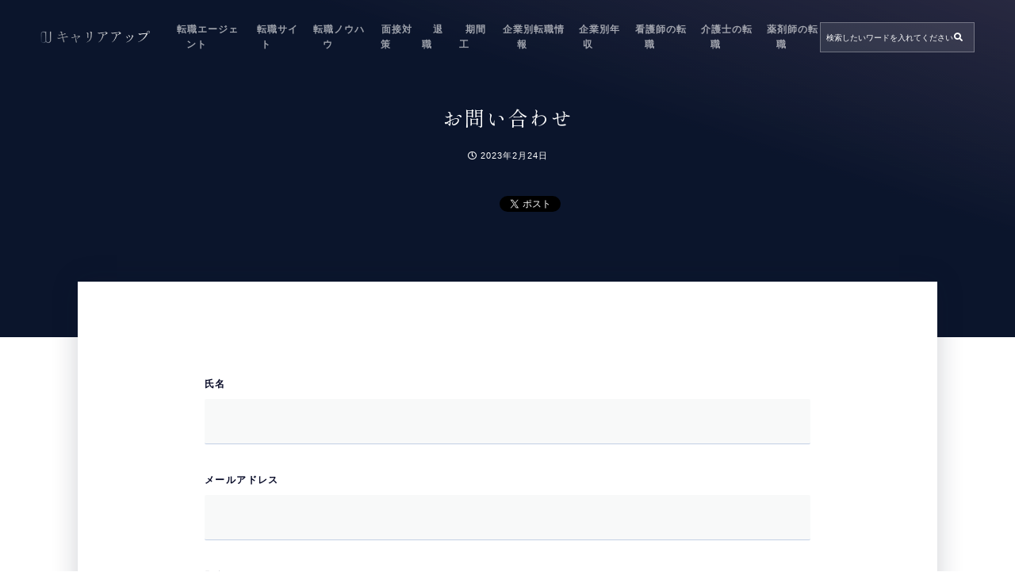

--- FILE ---
content_type: text/html; charset=UTF-8
request_url: https://careerup-media.com/contact
body_size: 12754
content:
<!DOCTYPE HTML>
<html lang="ja">
<head prefix="og: http://ogp.me/ns# fb: http://ogp.me/ns/fb# article: http://ogp.me/ns/article#">
    <meta charset="UTF-8">
    <title>お問い合わせ</title>
    <meta name="viewport" content="width=device-width,initial-scale=1.0">
    <!--[if lt IE 9]>
    <script src="http://html5shiv.googlecode.com/svn/trunk/html5.js"></script>
<![endif]-->

    <link rel=preload rel="stylesheet" href="https://careerup-media.com/wp-content/themes/careerup/css/owl.carousel.min.css">
    <link rel=preload rel="stylesheet" href="https://careerup-media.com/wp-content/themes/careerup/css/owl.theme.default.min.css">
    <link rel="preconnect" href="https://fonts.googleapis.com">
    <link rel="preconnect" href="https://fonts.gstatic.com" crossorigin>
    <link href="https://fonts.googleapis.com/css2?family=Shippori+Mincho:wght@400;800&display=swap" rel="stylesheet">
    <link rel="stylesheet" href="https://cdnjs.cloudflare.com/ajax/libs/font-awesome/5.9.0/css/all.min.css">

    <!-- Google tag (gtag.js) -->
<script async src="https://www.googletagmanager.com/gtag/js?id=G-L22TFVKLLL"></script>
<script>
  window.dataLayer = window.dataLayer || [];
  function gtag(){dataLayer.push(arguments);}
  gtag('js', new Date());

  gtag('config', 'G-L22TFVKLLL');
</script>    <!--  -->

    <meta name='robots' content='max-image-preview:large' />
<meta name="keywords" content="" />
<meta name="description" content="" />
<meta name="robots" content="index" />
<meta property="og:title" content="お問い合わせ" />
<meta property="og:type" content="article" />
<meta property="og:description" content="" />
<meta property="og:url" content="https://careerup-media.com/contact" />
<meta property="og:image" content="" />
<meta property="og:locale" content="ja_JP" />
<meta property="og:site_name" content="キャリアアップ" />
<link rel="alternate" title="oEmbed (JSON)" type="application/json+oembed" href="https://careerup-media.com/wp-json/oembed/1.0/embed?url=https%3A%2F%2Fcareerup-media.com%2Fcontact" />
<link rel="alternate" title="oEmbed (XML)" type="text/xml+oembed" href="https://careerup-media.com/wp-json/oembed/1.0/embed?url=https%3A%2F%2Fcareerup-media.com%2Fcontact&#038;format=xml" />
<style id='wp-img-auto-sizes-contain-inline-css' type='text/css'>
img:is([sizes=auto i],[sizes^="auto," i]){contain-intrinsic-size:3000px 1500px}
/*# sourceURL=wp-img-auto-sizes-contain-inline-css */
</style>
<link rel='stylesheet' id='base-css-css' href='https://careerup-media.com/wp-content/themes/xeory_base-renew/base.css?ver=6.9' type='text/css' media='all' />
<link rel='stylesheet' id='main-css-css' href='https://careerup-media.com/wp-content/themes/xeory_base-renew/style.css?ver=6.9' type='text/css' media='all' />
<link rel='stylesheet' id='child-main-css-css' href='https://careerup-media.com/wp-content/themes/careerup/style.css?ver=6.9' type='text/css' media='all' />
<link rel='stylesheet' id='child-style-css-css' href='https://careerup-media.com/wp-content/themes/careerup/css/child-style.css?ver=6.9' type='text/css' media='all' />
<style id='wp-emoji-styles-inline-css' type='text/css'>

	img.wp-smiley, img.emoji {
		display: inline !important;
		border: none !important;
		box-shadow: none !important;
		height: 1em !important;
		width: 1em !important;
		margin: 0 0.07em !important;
		vertical-align: -0.1em !important;
		background: none !important;
		padding: 0 !important;
	}
/*# sourceURL=wp-emoji-styles-inline-css */
</style>
<style id='wp-block-library-inline-css' type='text/css'>
:root{--wp-block-synced-color:#7a00df;--wp-block-synced-color--rgb:122,0,223;--wp-bound-block-color:var(--wp-block-synced-color);--wp-editor-canvas-background:#ddd;--wp-admin-theme-color:#007cba;--wp-admin-theme-color--rgb:0,124,186;--wp-admin-theme-color-darker-10:#006ba1;--wp-admin-theme-color-darker-10--rgb:0,107,160.5;--wp-admin-theme-color-darker-20:#005a87;--wp-admin-theme-color-darker-20--rgb:0,90,135;--wp-admin-border-width-focus:2px}@media (min-resolution:192dpi){:root{--wp-admin-border-width-focus:1.5px}}.wp-element-button{cursor:pointer}:root .has-very-light-gray-background-color{background-color:#eee}:root .has-very-dark-gray-background-color{background-color:#313131}:root .has-very-light-gray-color{color:#eee}:root .has-very-dark-gray-color{color:#313131}:root .has-vivid-green-cyan-to-vivid-cyan-blue-gradient-background{background:linear-gradient(135deg,#00d084,#0693e3)}:root .has-purple-crush-gradient-background{background:linear-gradient(135deg,#34e2e4,#4721fb 50%,#ab1dfe)}:root .has-hazy-dawn-gradient-background{background:linear-gradient(135deg,#faaca8,#dad0ec)}:root .has-subdued-olive-gradient-background{background:linear-gradient(135deg,#fafae1,#67a671)}:root .has-atomic-cream-gradient-background{background:linear-gradient(135deg,#fdd79a,#004a59)}:root .has-nightshade-gradient-background{background:linear-gradient(135deg,#330968,#31cdcf)}:root .has-midnight-gradient-background{background:linear-gradient(135deg,#020381,#2874fc)}:root{--wp--preset--font-size--normal:16px;--wp--preset--font-size--huge:42px}.has-regular-font-size{font-size:1em}.has-larger-font-size{font-size:2.625em}.has-normal-font-size{font-size:var(--wp--preset--font-size--normal)}.has-huge-font-size{font-size:var(--wp--preset--font-size--huge)}.has-text-align-center{text-align:center}.has-text-align-left{text-align:left}.has-text-align-right{text-align:right}.has-fit-text{white-space:nowrap!important}#end-resizable-editor-section{display:none}.aligncenter{clear:both}.items-justified-left{justify-content:flex-start}.items-justified-center{justify-content:center}.items-justified-right{justify-content:flex-end}.items-justified-space-between{justify-content:space-between}.screen-reader-text{border:0;clip-path:inset(50%);height:1px;margin:-1px;overflow:hidden;padding:0;position:absolute;width:1px;word-wrap:normal!important}.screen-reader-text:focus{background-color:#ddd;clip-path:none;color:#444;display:block;font-size:1em;height:auto;left:5px;line-height:normal;padding:15px 23px 14px;text-decoration:none;top:5px;width:auto;z-index:100000}html :where(.has-border-color){border-style:solid}html :where([style*=border-top-color]){border-top-style:solid}html :where([style*=border-right-color]){border-right-style:solid}html :where([style*=border-bottom-color]){border-bottom-style:solid}html :where([style*=border-left-color]){border-left-style:solid}html :where([style*=border-width]){border-style:solid}html :where([style*=border-top-width]){border-top-style:solid}html :where([style*=border-right-width]){border-right-style:solid}html :where([style*=border-bottom-width]){border-bottom-style:solid}html :where([style*=border-left-width]){border-left-style:solid}html :where(img[class*=wp-image-]){height:auto;max-width:100%}:where(figure){margin:0 0 1em}html :where(.is-position-sticky){--wp-admin--admin-bar--position-offset:var(--wp-admin--admin-bar--height,0px)}@media screen and (max-width:600px){html :where(.is-position-sticky){--wp-admin--admin-bar--position-offset:0px}}

/*# sourceURL=wp-block-library-inline-css */
</style><style id='global-styles-inline-css' type='text/css'>
:root{--wp--preset--aspect-ratio--square: 1;--wp--preset--aspect-ratio--4-3: 4/3;--wp--preset--aspect-ratio--3-4: 3/4;--wp--preset--aspect-ratio--3-2: 3/2;--wp--preset--aspect-ratio--2-3: 2/3;--wp--preset--aspect-ratio--16-9: 16/9;--wp--preset--aspect-ratio--9-16: 9/16;--wp--preset--color--black: #000000;--wp--preset--color--cyan-bluish-gray: #abb8c3;--wp--preset--color--white: #ffffff;--wp--preset--color--pale-pink: #f78da7;--wp--preset--color--vivid-red: #cf2e2e;--wp--preset--color--luminous-vivid-orange: #ff6900;--wp--preset--color--luminous-vivid-amber: #fcb900;--wp--preset--color--light-green-cyan: #7bdcb5;--wp--preset--color--vivid-green-cyan: #00d084;--wp--preset--color--pale-cyan-blue: #8ed1fc;--wp--preset--color--vivid-cyan-blue: #0693e3;--wp--preset--color--vivid-purple: #9b51e0;--wp--preset--gradient--vivid-cyan-blue-to-vivid-purple: linear-gradient(135deg,rgb(6,147,227) 0%,rgb(155,81,224) 100%);--wp--preset--gradient--light-green-cyan-to-vivid-green-cyan: linear-gradient(135deg,rgb(122,220,180) 0%,rgb(0,208,130) 100%);--wp--preset--gradient--luminous-vivid-amber-to-luminous-vivid-orange: linear-gradient(135deg,rgb(252,185,0) 0%,rgb(255,105,0) 100%);--wp--preset--gradient--luminous-vivid-orange-to-vivid-red: linear-gradient(135deg,rgb(255,105,0) 0%,rgb(207,46,46) 100%);--wp--preset--gradient--very-light-gray-to-cyan-bluish-gray: linear-gradient(135deg,rgb(238,238,238) 0%,rgb(169,184,195) 100%);--wp--preset--gradient--cool-to-warm-spectrum: linear-gradient(135deg,rgb(74,234,220) 0%,rgb(151,120,209) 20%,rgb(207,42,186) 40%,rgb(238,44,130) 60%,rgb(251,105,98) 80%,rgb(254,248,76) 100%);--wp--preset--gradient--blush-light-purple: linear-gradient(135deg,rgb(255,206,236) 0%,rgb(152,150,240) 100%);--wp--preset--gradient--blush-bordeaux: linear-gradient(135deg,rgb(254,205,165) 0%,rgb(254,45,45) 50%,rgb(107,0,62) 100%);--wp--preset--gradient--luminous-dusk: linear-gradient(135deg,rgb(255,203,112) 0%,rgb(199,81,192) 50%,rgb(65,88,208) 100%);--wp--preset--gradient--pale-ocean: linear-gradient(135deg,rgb(255,245,203) 0%,rgb(182,227,212) 50%,rgb(51,167,181) 100%);--wp--preset--gradient--electric-grass: linear-gradient(135deg,rgb(202,248,128) 0%,rgb(113,206,126) 100%);--wp--preset--gradient--midnight: linear-gradient(135deg,rgb(2,3,129) 0%,rgb(40,116,252) 100%);--wp--preset--font-size--small: 13px;--wp--preset--font-size--medium: 20px;--wp--preset--font-size--large: 36px;--wp--preset--font-size--x-large: 42px;--wp--preset--spacing--20: 0.44rem;--wp--preset--spacing--30: 0.67rem;--wp--preset--spacing--40: 1rem;--wp--preset--spacing--50: 1.5rem;--wp--preset--spacing--60: 2.25rem;--wp--preset--spacing--70: 3.38rem;--wp--preset--spacing--80: 5.06rem;--wp--preset--shadow--natural: 6px 6px 9px rgba(0, 0, 0, 0.2);--wp--preset--shadow--deep: 12px 12px 50px rgba(0, 0, 0, 0.4);--wp--preset--shadow--sharp: 6px 6px 0px rgba(0, 0, 0, 0.2);--wp--preset--shadow--outlined: 6px 6px 0px -3px rgb(255, 255, 255), 6px 6px rgb(0, 0, 0);--wp--preset--shadow--crisp: 6px 6px 0px rgb(0, 0, 0);}:where(.is-layout-flex){gap: 0.5em;}:where(.is-layout-grid){gap: 0.5em;}body .is-layout-flex{display: flex;}.is-layout-flex{flex-wrap: wrap;align-items: center;}.is-layout-flex > :is(*, div){margin: 0;}body .is-layout-grid{display: grid;}.is-layout-grid > :is(*, div){margin: 0;}:where(.wp-block-columns.is-layout-flex){gap: 2em;}:where(.wp-block-columns.is-layout-grid){gap: 2em;}:where(.wp-block-post-template.is-layout-flex){gap: 1.25em;}:where(.wp-block-post-template.is-layout-grid){gap: 1.25em;}.has-black-color{color: var(--wp--preset--color--black) !important;}.has-cyan-bluish-gray-color{color: var(--wp--preset--color--cyan-bluish-gray) !important;}.has-white-color{color: var(--wp--preset--color--white) !important;}.has-pale-pink-color{color: var(--wp--preset--color--pale-pink) !important;}.has-vivid-red-color{color: var(--wp--preset--color--vivid-red) !important;}.has-luminous-vivid-orange-color{color: var(--wp--preset--color--luminous-vivid-orange) !important;}.has-luminous-vivid-amber-color{color: var(--wp--preset--color--luminous-vivid-amber) !important;}.has-light-green-cyan-color{color: var(--wp--preset--color--light-green-cyan) !important;}.has-vivid-green-cyan-color{color: var(--wp--preset--color--vivid-green-cyan) !important;}.has-pale-cyan-blue-color{color: var(--wp--preset--color--pale-cyan-blue) !important;}.has-vivid-cyan-blue-color{color: var(--wp--preset--color--vivid-cyan-blue) !important;}.has-vivid-purple-color{color: var(--wp--preset--color--vivid-purple) !important;}.has-black-background-color{background-color: var(--wp--preset--color--black) !important;}.has-cyan-bluish-gray-background-color{background-color: var(--wp--preset--color--cyan-bluish-gray) !important;}.has-white-background-color{background-color: var(--wp--preset--color--white) !important;}.has-pale-pink-background-color{background-color: var(--wp--preset--color--pale-pink) !important;}.has-vivid-red-background-color{background-color: var(--wp--preset--color--vivid-red) !important;}.has-luminous-vivid-orange-background-color{background-color: var(--wp--preset--color--luminous-vivid-orange) !important;}.has-luminous-vivid-amber-background-color{background-color: var(--wp--preset--color--luminous-vivid-amber) !important;}.has-light-green-cyan-background-color{background-color: var(--wp--preset--color--light-green-cyan) !important;}.has-vivid-green-cyan-background-color{background-color: var(--wp--preset--color--vivid-green-cyan) !important;}.has-pale-cyan-blue-background-color{background-color: var(--wp--preset--color--pale-cyan-blue) !important;}.has-vivid-cyan-blue-background-color{background-color: var(--wp--preset--color--vivid-cyan-blue) !important;}.has-vivid-purple-background-color{background-color: var(--wp--preset--color--vivid-purple) !important;}.has-black-border-color{border-color: var(--wp--preset--color--black) !important;}.has-cyan-bluish-gray-border-color{border-color: var(--wp--preset--color--cyan-bluish-gray) !important;}.has-white-border-color{border-color: var(--wp--preset--color--white) !important;}.has-pale-pink-border-color{border-color: var(--wp--preset--color--pale-pink) !important;}.has-vivid-red-border-color{border-color: var(--wp--preset--color--vivid-red) !important;}.has-luminous-vivid-orange-border-color{border-color: var(--wp--preset--color--luminous-vivid-orange) !important;}.has-luminous-vivid-amber-border-color{border-color: var(--wp--preset--color--luminous-vivid-amber) !important;}.has-light-green-cyan-border-color{border-color: var(--wp--preset--color--light-green-cyan) !important;}.has-vivid-green-cyan-border-color{border-color: var(--wp--preset--color--vivid-green-cyan) !important;}.has-pale-cyan-blue-border-color{border-color: var(--wp--preset--color--pale-cyan-blue) !important;}.has-vivid-cyan-blue-border-color{border-color: var(--wp--preset--color--vivid-cyan-blue) !important;}.has-vivid-purple-border-color{border-color: var(--wp--preset--color--vivid-purple) !important;}.has-vivid-cyan-blue-to-vivid-purple-gradient-background{background: var(--wp--preset--gradient--vivid-cyan-blue-to-vivid-purple) !important;}.has-light-green-cyan-to-vivid-green-cyan-gradient-background{background: var(--wp--preset--gradient--light-green-cyan-to-vivid-green-cyan) !important;}.has-luminous-vivid-amber-to-luminous-vivid-orange-gradient-background{background: var(--wp--preset--gradient--luminous-vivid-amber-to-luminous-vivid-orange) !important;}.has-luminous-vivid-orange-to-vivid-red-gradient-background{background: var(--wp--preset--gradient--luminous-vivid-orange-to-vivid-red) !important;}.has-very-light-gray-to-cyan-bluish-gray-gradient-background{background: var(--wp--preset--gradient--very-light-gray-to-cyan-bluish-gray) !important;}.has-cool-to-warm-spectrum-gradient-background{background: var(--wp--preset--gradient--cool-to-warm-spectrum) !important;}.has-blush-light-purple-gradient-background{background: var(--wp--preset--gradient--blush-light-purple) !important;}.has-blush-bordeaux-gradient-background{background: var(--wp--preset--gradient--blush-bordeaux) !important;}.has-luminous-dusk-gradient-background{background: var(--wp--preset--gradient--luminous-dusk) !important;}.has-pale-ocean-gradient-background{background: var(--wp--preset--gradient--pale-ocean) !important;}.has-electric-grass-gradient-background{background: var(--wp--preset--gradient--electric-grass) !important;}.has-midnight-gradient-background{background: var(--wp--preset--gradient--midnight) !important;}.has-small-font-size{font-size: var(--wp--preset--font-size--small) !important;}.has-medium-font-size{font-size: var(--wp--preset--font-size--medium) !important;}.has-large-font-size{font-size: var(--wp--preset--font-size--large) !important;}.has-x-large-font-size{font-size: var(--wp--preset--font-size--x-large) !important;}
/*# sourceURL=global-styles-inline-css */
</style>

<style id='classic-theme-styles-inline-css' type='text/css'>
/*! This file is auto-generated */
.wp-block-button__link{color:#fff;background-color:#32373c;border-radius:9999px;box-shadow:none;text-decoration:none;padding:calc(.667em + 2px) calc(1.333em + 2px);font-size:1.125em}.wp-block-file__button{background:#32373c;color:#fff;text-decoration:none}
/*# sourceURL=/wp-includes/css/classic-themes.min.css */
</style>
<link rel='stylesheet' id='contact-form-7-css' href='https://careerup-media.com/wp-content/plugins/contact-form-7/includes/css/styles.css?ver=5.7.7' type='text/css' media='all' />
<link rel='stylesheet' id='toc-screen-css' href='https://careerup-media.com/wp-content/plugins/table-of-contents-plus/screen.min.css?ver=2411.1' type='text/css' media='all' />
<style id='akismet-widget-style-inline-css' type='text/css'>

			.a-stats {
				--akismet-color-mid-green: #357b49;
				--akismet-color-white: #fff;
				--akismet-color-light-grey: #f6f7f7;

				max-width: 350px;
				width: auto;
			}

			.a-stats * {
				all: unset;
				box-sizing: border-box;
			}

			.a-stats strong {
				font-weight: 600;
			}

			.a-stats a.a-stats__link,
			.a-stats a.a-stats__link:visited,
			.a-stats a.a-stats__link:active {
				background: var(--akismet-color-mid-green);
				border: none;
				box-shadow: none;
				border-radius: 8px;
				color: var(--akismet-color-white);
				cursor: pointer;
				display: block;
				font-family: -apple-system, BlinkMacSystemFont, 'Segoe UI', 'Roboto', 'Oxygen-Sans', 'Ubuntu', 'Cantarell', 'Helvetica Neue', sans-serif;
				font-weight: 500;
				padding: 12px;
				text-align: center;
				text-decoration: none;
				transition: all 0.2s ease;
			}

			/* Extra specificity to deal with TwentyTwentyOne focus style */
			.widget .a-stats a.a-stats__link:focus {
				background: var(--akismet-color-mid-green);
				color: var(--akismet-color-white);
				text-decoration: none;
			}

			.a-stats a.a-stats__link:hover {
				filter: brightness(110%);
				box-shadow: 0 4px 12px rgba(0, 0, 0, 0.06), 0 0 2px rgba(0, 0, 0, 0.16);
			}

			.a-stats .count {
				color: var(--akismet-color-white);
				display: block;
				font-size: 1.5em;
				line-height: 1.4;
				padding: 0 13px;
				white-space: nowrap;
			}
		
/*# sourceURL=akismet-widget-style-inline-css */
</style>
<script type="text/javascript" src="https://careerup-media.com/wp-includes/js/jquery/jquery.min.js?ver=3.7.1" id="jquery-core-js"></script>
<script type="text/javascript" src="https://careerup-media.com/wp-includes/js/jquery/jquery-migrate.min.js?ver=3.4.1" id="jquery-migrate-js"></script>
<link rel="https://api.w.org/" href="https://careerup-media.com/wp-json/" /><link rel="alternate" title="JSON" type="application/json" href="https://careerup-media.com/wp-json/wp/v2/pages/216107" /><link rel="EditURI" type="application/rsd+xml" title="RSD" href="https://careerup-media.com/xmlrpc.php?rsd" />
<meta name="generator" content="WordPress 6.9" />
<link rel="canonical" href="https://careerup-media.com/contact" />
<link rel='shortlink' href='https://careerup-media.com/?p=216107' />
<link rel="shortcut icon" href="https://careerup-media.com/wp-content/themes/careerup/images/favicon.png" /><style type="text/css">
    /* link-color01 */
    .o-detailRelated__post .o-detailRelated__wrap:hover .o-detailRelated__text a,
    a:hover,
    .l-sideCont .wpt_widget_content .selected a,
    .u-text-border-accent,
    .o-postWrap:hover .o-postHeader .o-postHeader__title a,
    .p-postCont a {
        color: #2b7abf;
    }

    /* accent-color01 */
    .l-headerSpnav__btn.__close .__item,
    .p-postCont h2:before,
    .o-btn, .wpcf7 .wpcf7-submit, .p-postCont .p-postBtn,
.p-postCont .su-button,
.p-postCont h2:before {
        background-color: #2563aa;
    }
    .o-btn:after, .wpcf7 .wpcf7-submit:after, .p-postCont .p-postBtn:after,
  .p-postCont .su-button:after, .o-btn:before, .wpcf7 .wpcf7-submit:before, .p-postCont .p-postBtn:before,
  .p-postCont .su-button:before {
        background: #2563aa;
  }
    .o-titlePage:before, .o-titlePage:after,
    .o-detailRelated h3:before, .o-detailRelated h3:after,
    .u-text-border-accent {
        border: 1px solid #2563aa;
    }
    .wpcf7 form input[type="text"]:focus,
    .wpcf7 form input[type="email"]:focus,
    .wpcf7 form input[type="url"]:focus,
    .wpcf7 form input[type="tel"]:focus,
    .wpcf7 form input[type="number"]:focus,
    .wpcf7 form input[type="date"]:focus,
    .wpcf7 form textarea:focus {
        border-bottom: 1px solid #2563aa;
    }
    .l-sideCont .wpt_widget_content .selected a {
        border-bottom: 3px solid #2563aa;

    }
    .o-titlePage:after,
    .o-detailRelated h3:after  {
      background-color: rgba(#2563aa, 0.3);
    }
    .l-headerNav > li > a:before,
    .l-sideCont .wpt_thumbnail:before {
      background-color: rgba(#2563aa, 0.5);
    }
    .l-headerSpnav__btn .__line {
      background-color: rgba(#2563aa, 0.9);
    }

    .o-detailCat a,
    .p-postCont h4:before,
      .p-postCont #toc_container li a:hover,
      .o-postCat  {
      color: #2563aa;
    }


    /* accent-color02 */
    .side-widgeta a:before {
      background-color: #eba97e;
    }
    .l-container__wrap.-rank .o-post:after  {
      color: #eba97e;
    }

    /* text-color01 */
    .widget_search #searchform button,
    a,body,
    .o-btn.-style02, .wpcf7 .-style02.wpcf7-submit, .p-postCont .-style02.p-postBtn,
  .p-postCont .-style02.su-button,
  .p-postMarker,
    .su-highlight,
    .p-postCont #toc_container li a,
    .o-pagenation a:hover {
      color: #060926;
    }
    .pagetop span {
      background: #060926;
    }
    .o-form.__line .o-form__text,
    .o-pagenation span {
      border-bottom: 2px solid #060926;
    }
    .p-postCont .p-postBox,
    .p-postCont .p-postBox:before,
    .p-postCont .p-postBox .__icon svg, {
      border: 1px solid #060926;
    }

    /* base-color01 */
    .o-detailCta,
    .l-headerNav .sub-menu,
    .p-postCont table th,
    .p-postCont ol li:before,
    .p-postCont .su-box-title,
    .p-postCont blockquote:before,
    .p-postCont .su-quote:before,
    .p-postCont .p-postAttention.-style03,
    .p-postCont .p-postBtn.-style01,
    .p-postCont .su-button.-style01,
    .l-footer,
    .o-fv,
    .l-header.fixed  {
      background-color: #060926;
    }

    .animate.-slide:after,
    .move.-slide:after {
      background: #060926;
    }

    /* sub-color01 02も一緒に*/
    {
      color: #f8f9f9;
    }
    .l-container.-allposts .l-container__wrap,
    .side-widgeta a,
    .side-widgeta a:hover,
    .p-postAttention.-style02 {
      border: 1px solid #f8f9f9;
    }
    .p-postCont .p-postBorderbox.-style03,
    .p-postCont .p-postBorderbox.-style02 {
      border: 2px solid #f8f9f9;
    }
    .o-detailFooter .o-detailSns ul.bzb-sns-btn,
    .p-postCont h4 {
      border-bottom: 2px dotted #f8f9f9;
    }
    table tr,
    .u-border-bottom,
    .o-postList .o-postWrap,
    .l-footerNav__cat ul,
    .l-sideAbout__list  {
      border-bottom: 1px solid #f8f9f9;
    }
    @media (max-width: 768px) {
      .l-footerAside__cont.-search {
        border-bottom: 1px solid #f8f9f9;
      }
    }

    .l-sideAbout__list a,
    .u-border-top,
    .l-footerNav__cat ul,
    .l-footerNav > li > a,
    table,
    .l-sideAbout__list {
      border-top: 1px solid #f8f9f9;
    }
    .l-headerSpnav__item.__category ul#gnav-ul > li,
    .l-sideAbout__list a {
      border-left: 1px solid #f8f9f9;
    }
    .l-sideAbout__list,
    .l-footerAside__cont.-search {
      border-right: 1px solid #f8f9f9;
    }
    .l-container.-allposts .l-container__wrap:before,
    .l-container__wrap.-new:before,
    .l-sideAbout__list a:hover,
    .u-bgcolor-grey,
    .o-btn.-style02, .wpcf7 .-style02.wpcf7-submit, .p-postCont .-style02.p-postBtn,
  .p-postCont .-style02.su-button,
  .wpcf7 form input[type="text"],
  .wpcf7 form input[type="email"],
  .wpcf7 form input[type="url"],
  .wpcf7 form input[type="tel"],
  .wpcf7 form input[type="number"],
  .wpcf7 form input[type="date"],
  .wpcf7 form textarea,
  .p-postCont h3,
  .p-postAttention,
  .p-postAttention.-style01,
  .p-postCont .p-subtitle--bg,
  .p-postCont #toc_container .toc_title,
  .l-footerAside__cont.-contact:hover,
  .o-detailCta:before,
  .u-bgcolor-white,
  .l-footerAside__cont.-contact {
      background-color: #f8f9f9;
    }
    .p-postCont .su-tabs {
      background: #f8f9f9;
    }

    /* sub-color03 */
    .l-container.-allposts .l-container__wrap,
    .p-postCont table th,
    .p-postCont table td,
    .p-postCont .p-postAttention.-style01,
     .p-postCont .p-postVoice {
       border: 1px solid #C2CFE5;
    }

    .wpcf7 form input[type="text"],
  .wpcf7 form input[type="email"],
  .wpcf7 form input[type="url"],
  .wpcf7 form input[type="tel"],
  .wpcf7 form input[type="number"],
  .wpcf7 form input[type="date"],
  .wpcf7 form textarea,
  .p-postCont table ,
  .p-postCont table th,
  .p-postCont #toc_container .toc_list > li > a {
    border-bottom: 1px solid #C2CFE5;
  }
  .p-postCont .p-postVoice:before {
    background-color: #C2CFE5;
  }

</style>
<link rel="icon" href="https://careerup-media.com/wp-content/uploads/2023/02/cropped-favicon-32x32.png" sizes="32x32" />
<link rel="icon" href="https://careerup-media.com/wp-content/uploads/2023/02/cropped-favicon-192x192.png" sizes="192x192" />
<link rel="apple-touch-icon" href="https://careerup-media.com/wp-content/uploads/2023/02/cropped-favicon-180x180.png" />
<meta name="msapplication-TileImage" content="https://careerup-media.com/wp-content/uploads/2023/02/cropped-favicon-270x270.png" />
    
    <style>
                .o-fv:after,
        .l-footer:after {
            content: none!important;
        }
                        .o-fv:before {
            background-color: rgba(26,26,51);
        }
        
    </style>
    <!-- <script rel=preload src="https://ajax.googleapis.com/ajax/libs/jquery/3.4.1/jquery.min.js"></script> -->
    <script rel=preload src="https://kit.fontawesome.com/226f2ae9cb.js" crossorigin="anonymous"></script>

</head>

<body id="#top" class="wp-singular page-template-default page page-id-216107 wp-theme-xeory_base-renew wp-child-theme-careerup left-content default" itemschope="itemscope" itemtype="http://schema.org/WebPage">
<!-- Google Tag Manager (noscript) -->
<noscript><iframe src="https://www.googletagmanager.com/ns.html?id=GTM-NWS5SXC"
height="0" width="0" style="display:none;visibility:hidden"></iframe></noscript>
<!-- End Google Tag Manager (noscript) -->
    <div class="wrapper">
    <div class="wrapper__inner">

    
            <section class="o-fv">

    <header class="l-header l-container l-flex-nowrap justify-content-between align-items-center" id="header" role="banner" itemscope="itemscope" itemtype="http://schema.org/WPHeader">
        <div class="l-headerLogo__wrap l-flex-nowrap align-items-center">
                        <p class="l-headerLogo__logo imglogo" itemprop="headline">
                <a href="https://careerup-media.com"><img width="180" height="34" src="https://careerup-media.com/wp-content/uploads/2023/04/logo-1.png" alt="キャリアアップ" /></a>
          </p>
        </div>

        <ul id="gnav-ul" class="l-headerNav l-flex-nowrap justify-content-end align-items-center"><li id="menu-item-218721" class="menu-item menu-item-type-taxonomy menu-item-object-category menu-item-218721 job-change-agent"><a href="https://careerup-media.com/category/job-change-agent">転職エージェント</a></li>
<li id="menu-item-248556" class="menu-item menu-item-type-taxonomy menu-item-object-category menu-item-248556 job-change-site"><a href="https://careerup-media.com/category/job-change-site">転職サイト</a></li>
<li id="menu-item-215658" class="menu-item menu-item-type-taxonomy menu-item-object-category menu-item-215658 job-change-success"><a href="https://careerup-media.com/category/job-change-success">転職ノウハウ</a></li>
<li id="menu-item-215657" class="menu-item menu-item-type-taxonomy menu-item-object-category menu-item-215657 change-job-interview"><a href="https://careerup-media.com/category/change-job-interview">面接対策</a></li>
<li id="menu-item-256390" class="menu-item menu-item-type-taxonomy menu-item-object-category menu-item-256390 resignation"><a href="https://careerup-media.com/category/resignation">退職</a></li>
<li id="menu-item-216014" class="menu-item menu-item-type-taxonomy menu-item-object-category menu-item-216014 kikanko"><a href="https://careerup-media.com/category/kikanko">期間工</a></li>
<li id="menu-item-239178" class="menu-item menu-item-type-taxonomy menu-item-object-category menu-item-239178 job-change-popular-company"><a href="https://careerup-media.com/category/job-change-popular-company">企業別転職情報</a></li>
<li id="menu-item-239179" class="menu-item menu-item-type-taxonomy menu-item-object-category menu-item-239179 annual-income-popular-company"><a href="https://careerup-media.com/category/annual-income-popular-company">企業別年収</a></li>
<li id="menu-item-254905" class="menu-item menu-item-type-taxonomy menu-item-object-category menu-item-254905 nurse-job-change"><a href="https://careerup-media.com/category/nurse-job-change">看護師の転職</a></li>
<li id="menu-item-265469" class="menu-item menu-item-type-taxonomy menu-item-object-category menu-item-265469 caregiver-job-change"><a href="https://careerup-media.com/category/caregiver-job-change">介護士の転職</a></li>
<li id="menu-item-265470" class="menu-item menu-item-type-taxonomy menu-item-object-category menu-item-265470 pharmacist-job-change"><a href="https://careerup-media.com/category/pharmacist-job-change">薬剤師の転職</a></li>
</ul>

            <form role="search" method="get" id="searchform" class="o-form __white searchform l-flex-nowrap justify-content-between align-items-center" action="https://careerup-media.com/">
    <input type="text" value="" name="s" class="o-form__text" placeholder="検索したいワードを入れてください" autocomplete="off" />
    <button type="submit" class="o-form__btn" value="検索する" /><i class="fas fa-search"></i></button>
</form>


        <!-- start SP global nav  -->
        <div class="l-headerSpnav__bg"></div>

                    <div class="l-headerSpnav__btn"><span class="__line -blue"></span><span class="__line -red"></span></div>

        <nav id="gnav" class="l-headerSpnav__cont" role="navigation" itemscope="itemscope" itemtype="http://scheme.org/SiteNavigationElement">

            <p class="l-headerSpnav__btn __close"><span class="__item"></span>
            <span class="__item"></span></p>

            <div class="l-headerSpnav__item __search">
                <h3>記事を検索する</h3>
                <form role="search" method="get" id="searchform" class="o-form __white searchform l-flex-nowrap justify-content-between align-items-center" action="https://careerup-media.com/">
    <input type="text" value="" name="s" class="o-form__text" placeholder="検索したいワードを入れてください" autocomplete="off" />
    <button type="submit" class="o-form__btn" value="検索する" /><i class="fas fa-search"></i></button>
</form>
            </div>

            <div class="l-headerSpnav__item __category">
                <h3>記事カテゴリー一覧</h3>
                <div class="__wrap">
                    <div id="gnav-container" class="gnav-container"><ul id="gnav-ul" class="clearfix"><li class="menu-item menu-item-type-taxonomy menu-item-object-category menu-item-218721 job-change-agent"><a href="https://careerup-media.com/category/job-change-agent">転職エージェント</a></li>
<li class="menu-item menu-item-type-taxonomy menu-item-object-category menu-item-248556 job-change-site"><a href="https://careerup-media.com/category/job-change-site">転職サイト</a></li>
<li class="menu-item menu-item-type-taxonomy menu-item-object-category menu-item-215658 job-change-success"><a href="https://careerup-media.com/category/job-change-success">転職ノウハウ</a></li>
<li class="menu-item menu-item-type-taxonomy menu-item-object-category menu-item-215657 change-job-interview"><a href="https://careerup-media.com/category/change-job-interview">面接対策</a></li>
<li class="menu-item menu-item-type-taxonomy menu-item-object-category menu-item-256390 resignation"><a href="https://careerup-media.com/category/resignation">退職</a></li>
<li class="menu-item menu-item-type-taxonomy menu-item-object-category menu-item-216014 kikanko"><a href="https://careerup-media.com/category/kikanko">期間工</a></li>
<li class="menu-item menu-item-type-taxonomy menu-item-object-category menu-item-239178 job-change-popular-company"><a href="https://careerup-media.com/category/job-change-popular-company">企業別転職情報</a></li>
<li class="menu-item menu-item-type-taxonomy menu-item-object-category menu-item-239179 annual-income-popular-company"><a href="https://careerup-media.com/category/annual-income-popular-company">企業別年収</a></li>
<li class="menu-item menu-item-type-taxonomy menu-item-object-category menu-item-254905 nurse-job-change"><a href="https://careerup-media.com/category/nurse-job-change">看護師の転職</a></li>
<li class="menu-item menu-item-type-taxonomy menu-item-object-category menu-item-265469 caregiver-job-change"><a href="https://careerup-media.com/category/caregiver-job-change">介護士の転職</a></li>
<li class="menu-item menu-item-type-taxonomy menu-item-object-category menu-item-265470 pharmacist-job-change"><a href="https://careerup-media.com/category/pharmacist-job-change">薬剤師の転職</a></li>
</ul></div>                </div>
            </div>

            <div class="l-headerSpnav__item __info">
                <p class="__logo"><img width="180" height="34" src="https://careerup-media.com/wp-content/uploads/2023/04/logo-1.png" alt="キャリアアップ" /></p>
                <p class="__description">キャリアアップの全てをお伝えいたします</p>
            </div>
        </nav>
        
    </header>


<div class="o-fv__wrap l-maxwidth-small text-center">

    <div class="o-detailCat">
            </div>
    <h2 class="o-title __big" itemprop="headline">
        <span class="__object">お問い合わせ</span>
    </h2>

    <ul class="o-detailDate l-flex-wrap justify-content-center">
                <li class="o-detailDate__item -date" itemprop="datePublished">
            <time datetime="2023-02-24">
                <i class="far fa-clock"></i>
                2023年2月24日            </time>
        </li>
    </ul>
    <div class="o-detailSns __header o-detailCont l-maxwidth-small">
          <!-- ソーシャルボタン -->
  <ul class="bzb-sns-btn ">
      <li class="bzb-hatena">
      <a href="http://b.hatena.ne.jp/entry/https%3A%2F%2Fcareerup-media.com%2Fcontact" class="hatena-bookmark-button" data-hatena-bookmark-title="お問い合わせ" data-hatena-bookmark-layout="standard" data-hatena-bookmark-lang="ja" title="このエントリーをはてなブックマークに追加"><img src="//b.hatena.ne.jp/images/entry-button/button-only@2x.png" alt="このエントリーをはてなブックマークに追加" width="20" height="20" style="border: none;" /></a><script type="text/javascript" src="//b.hatena.ne.jp/js/bookmark_button.js" charset="utf-8" async="async"></script>
    </li>    <li class="bzb-facebook">
      <div class="fb-like"
        data-href="https://careerup-media.com/contact"
        data-layout="button_count"
        data-action="like"
        data-show-faces="false"></div>
    </li>    <li class="bzb-twitter">
      <a href="https://twitter.com/share" class="twitter-share-button"  data-url="https://careerup-media.com/contact"  data-text="お問い合わせ">Tweet</a>
      <script>!function(d,s,id){var js,fjs=d.getElementsByTagName(s)[0],p=/^http:/.test(d.location)?'http':'https';if(!d.getElementById(id)){js=d.createElement(s);js.id=id;js.async=true;js.src=p+'://platform.twitter.com/widgets.js';fjs.parentNode.insertBefore(js,fjs);}}(document, 'script', 'twitter-wjs');</script>
    </li>    <li class="bzb-googleplus">
      <div class="g-plusone" data-href="https%3A%2F%2Fcareerup-media.com%2Fcontact" ></div>
    </li>
  </ul>
  <!-- /bzb-sns-btns -->        <!--?php get_template_part( 'sns' ); ?>-->
    </div>
</div>
</section>

<main id="main" class="l-mainCont" role="main" itemprop="mainContentOfPage" itemscope="itemscope" itemtype="http://schema.org/Blog">

    <div class="l-container __nogarter __post l-flex-wrap">
                        <article id="post-216107" class="post-216107 page type-page status-publish hentry" class="o-detail" itemscope="itemscope" itemtype="http://schema.org/BlogPosting">

            <section class="o-detailSection o-detailCont l-maxwidth-small p-postCont" itemprop="text">

                                
<div class="wpcf7 no-js" id="wpcf7-f215665-p216107-o1" lang="ja" dir="ltr">
<div class="screen-reader-response"><p role="status" aria-live="polite" aria-atomic="true"></p> <ul></ul></div>
<form action="/contact#wpcf7-f215665-p216107-o1" method="post" class="wpcf7-form init" aria-label="コンタクトフォーム" novalidate="novalidate" data-status="init">
<div style="display: none;">
<input type="hidden" name="_wpcf7" value="215665" />
<input type="hidden" name="_wpcf7_version" value="5.7.7" />
<input type="hidden" name="_wpcf7_locale" value="ja" />
<input type="hidden" name="_wpcf7_unit_tag" value="wpcf7-f215665-p216107-o1" />
<input type="hidden" name="_wpcf7_container_post" value="216107" />
<input type="hidden" name="_wpcf7_posted_data_hash" value="" />
</div>
<p><label> 氏名<br />
<span class="wpcf7-form-control-wrap" data-name="your-name"><input size="40" class="wpcf7-form-control wpcf7-text wpcf7-validates-as-required" autocomplete="name" aria-required="true" aria-invalid="false" value="" type="text" name="your-name" /></span> </label>
</p>
<p><label> メールアドレス<br />
<span class="wpcf7-form-control-wrap" data-name="your-email"><input size="40" class="wpcf7-form-control wpcf7-text wpcf7-email wpcf7-validates-as-required wpcf7-validates-as-email" autocomplete="email" aria-required="true" aria-invalid="false" value="" type="email" name="your-email" /></span> </label>
</p>
<p><label> 題名<br />
<span class="wpcf7-form-control-wrap" data-name="your-subject"><input size="40" class="wpcf7-form-control wpcf7-text wpcf7-validates-as-required" aria-required="true" aria-invalid="false" value="" type="text" name="your-subject" /></span> </label>
</p>
<p><label> メッセージ本文 (任意)<br />
<span class="wpcf7-form-control-wrap" data-name="your-message"><textarea cols="40" rows="10" class="wpcf7-form-control wpcf7-textarea" aria-invalid="false" name="your-message"></textarea></span> </label>
</p>
<p><input class="wpcf7-form-control has-spinner wpcf7-submit" type="submit" value="送信" />
</p><p style="display: none !important;" class="akismet-fields-container" data-prefix="_wpcf7_ak_"><label>&#916;<textarea name="_wpcf7_ak_hp_textarea" cols="45" rows="8" maxlength="100"></textarea></label><input type="hidden" id="ak_js_1" name="_wpcf7_ak_js" value="0"/><script>document.getElementById( "ak_js_1" ).setAttribute( "value", ( new Date() ).getTime() );</script></p><div class="wpcf7-response-output" aria-hidden="true"></div>
</form>
</div>

            </section>

            <footer class="o-detailFooter move">
                <div class="o-detailSns o-detailParts">
                      <!-- ソーシャルボタン -->
  <ul class="bzb-sns-btn ">
      <li class="bzb-hatena">
      <a href="http://b.hatena.ne.jp/entry/https%3A%2F%2Fcareerup-media.com%2Fcontact" class="hatena-bookmark-button" data-hatena-bookmark-title="お問い合わせ" data-hatena-bookmark-layout="standard" data-hatena-bookmark-lang="ja" title="このエントリーをはてなブックマークに追加"><img src="//b.hatena.ne.jp/images/entry-button/button-only@2x.png" alt="このエントリーをはてなブックマークに追加" width="20" height="20" style="border: none;" /></a><script type="text/javascript" src="//b.hatena.ne.jp/js/bookmark_button.js" charset="utf-8" async="async"></script>
    </li>    <li class="bzb-facebook">
      <div class="fb-like"
        data-href="https://careerup-media.com/contact"
        data-layout="button_count"
        data-action="like"
        data-show-faces="false"></div>
    </li>    <li class="bzb-twitter">
      <a href="https://twitter.com/share" class="twitter-share-button"  data-url="https://careerup-media.com/contact"  data-text="お問い合わせ">Tweet</a>
      <script>!function(d,s,id){var js,fjs=d.getElementsByTagName(s)[0],p=/^http:/.test(d.location)?'http':'https';if(!d.getElementById(id)){js=d.createElement(s);js.id=id;js.async=true;js.src=p+'://platform.twitter.com/widgets.js';fjs.parentNode.insertBefore(js,fjs);}}(document, 'script', 'twitter-wjs');</script>
    </li>    <li class="bzb-googleplus">
      <div class="g-plusone" data-href="https%3A%2F%2Fcareerup-media.com%2Fcontact" ></div>
    </li>
  </ul>
  <!-- /bzb-sns-btns -->                </div>
            </footer>


        </article>


        
      </div>
      </main>


<div class="o-bread l-container">
    <ol class="o-breadList clearfix" itemscope="itemscope" itemtype="http://schema.org/BreadcrumbList"><li itemprop="itemListElement" itemscope itemtype="http://schema.org/ListItem"><a href="https://careerup-media.com" itemprop="item"><i class="fa fa-home"></i> <span itemprop="name">ホーム</span></a> / <meta itemprop="position" content="1" /></li><li itemprop="itemListElement" itemscope itemtype="http://schema.org/ListItem"><i class="fa fa-file"></i> <span itemprop="name">お問い合わせ</span><meta itemprop="position" content="3" /></li></ol></div>
<aside class="l-footerAside l-container -nopd l-flex-nowrap-noflex-lg justify-content-between">
    <div class="l-footerAside__cont -search">
        <div class="l-footerAside__wrap">
            <h2 class="o-title __withenglish -small"><strong>SEARCH</strong>キーワード検索</h2>
            <form role="search" method="get" id="searchform" class="o-form __line searchform l-flex-nowrap justify-content-between align-items-center" action="https://careerup-media.com/">
    <input type="text" value="" name="s" class="o-form__text" placeholder="検索したいワードを入れてください" autocomplete="off" />
    <button type="submit" class="o-form__btn" value="検索する" /><i class="fas fa-search"></i></button>
</form>
        </div>
    </div>

            <div class="l-footerAside__cont -contact">
        <a href="https://careerup-media.com/contact" class="o-linkFill"></a>
        <div class="l-footerAside__wrap">
            <h2 class="o-title __withenglish -small"><strong>CONTACT</strong>お問い合わせはこちら</h2>
        </div>
    </div>
</aside>


<footer id="footer" class="l-footer">

    <div class="l-footerWrap l-container">

        <p class="l-footerLogo move">            <p class="l-footerLogo__logo imglogo" itemprop="headline">
                <a href="https://careerup-media.com"><img width="240" height="46" src="https://careerup-media.com/wp-content/uploads/2023/04/logo-1.png" alt="キャリアアップ" /></a>
                </p></p>

        
    <nav class="menu-global_footer_nav-container"><ul id="footer-nav" class="l-footerNav l-footerCont__wrap l-flex-wrap justify-content-center"><li id="menu-item-233102" class="menu-item menu-item-type-post_type menu-item-object-page current-menu-item page_item page-item-216107 current_page_item menu-item-233102 contact"><a href="https://careerup-media.com/contact" aria-current="page">お問い合わせ</a></li>
<li id="menu-item-233103" class="menu-item menu-item-type-post_type menu-item-object-page menu-item-233103 about-us"><a href="https://careerup-media.com/about-us">運営者情報</a></li>
</ul></nav>
    <nav class="menu-main_manu-container"><ul id="footer-nav" class="l-footerNav__page l-flex-wrap justify-content-center"><li id="menu-item-273254" class="menu-item menu-item-type-post_type menu-item-object-page menu-item-privacy-policy menu-item-273254 privacy-policy"><a rel="privacy-policy" href="https://careerup-media.com/privacy-policy">プライバシーポリシー</a></li>
<li id="menu-item-273255" class="menu-item menu-item-type-post_type menu-item-object-page menu-item-273255 review-request"><a href="https://careerup-media.com/review-request">口コミ投稿のお願い</a></li>
</ul></nav>    <p class="l-footerCopy">
        © Copyright
        2026        キャリアアップ. All rights reserved.
    </p>
    
    </div>

</footer>

<a href="#" class="pagetop"><span><i class="fa fa-angle-up"></i></span></a>
<script type="speculationrules">
{"prefetch":[{"source":"document","where":{"and":[{"href_matches":"/*"},{"not":{"href_matches":["/wp-*.php","/wp-admin/*","/wp-content/uploads/*","/wp-content/*","/wp-content/plugins/*","/wp-content/themes/careerup/*","/wp-content/themes/xeory_base-renew/*","/*\\?(.+)"]}},{"not":{"selector_matches":"a[rel~=\"nofollow\"]"}},{"not":{"selector_matches":".no-prefetch, .no-prefetch a"}}]},"eagerness":"conservative"}]}
</script>
  <script src="https://apis.google.com/js/platform.js" async defer>
    {lang: 'ja'}
  </script><script type="text/javascript" src="https://careerup-media.com/wp-content/plugins/contact-form-7/includes/swv/js/index.js?ver=5.7.7" id="swv-js"></script>
<script type="text/javascript" id="contact-form-7-js-extra">
/* <![CDATA[ */
var wpcf7 = {"api":{"root":"https://careerup-media.com/wp-json/","namespace":"contact-form-7/v1"},"cached":"1"};
//# sourceURL=contact-form-7-js-extra
/* ]]> */
</script>
<script type="text/javascript" src="https://careerup-media.com/wp-content/plugins/contact-form-7/includes/js/index.js?ver=5.7.7" id="contact-form-7-js"></script>
<script type="text/javascript" id="toc-front-js-extra">
/* <![CDATA[ */
var tocplus = {"smooth_scroll":"1","visibility_show":"\u8868\u793a\u3059\u308b","visibility_hide":"\u96a0\u3059","visibility_hide_by_default":"1","width":"Auto"};
//# sourceURL=toc-front-js-extra
/* ]]> */
</script>
<script type="text/javascript" src="https://careerup-media.com/wp-content/plugins/table-of-contents-plus/front.min.js?ver=2411.1" id="toc-front-js"></script>
<script type="text/javascript" src="https://careerup-media.com/wp-content/themes/xeory_base-renew/lib/js/jquery.pagetop.js?ver=6.9" id="pagetop-js"></script>
<script type="text/javascript" id="wp-postviews-cache-js-extra">
/* <![CDATA[ */
var viewsCacheL10n = {"admin_ajax_url":"https://careerup-media.com/wp-admin/admin-ajax.php","post_id":"216107"};
//# sourceURL=wp-postviews-cache-js-extra
/* ]]> */
</script>
<script type="text/javascript" src="https://careerup-media.com/wp-content/themes/xeory_base-renew/lib/js/postviews-cache.js?ver=1.67" id="wp-postviews-cache-js"></script>
<script defer type="text/javascript" src="https://careerup-media.com/wp-content/plugins/akismet/_inc/akismet-frontend.js?ver=1746520176" id="akismet-frontend-js"></script>
<script id="wp-emoji-settings" type="application/json">
{"baseUrl":"https://s.w.org/images/core/emoji/17.0.2/72x72/","ext":".png","svgUrl":"https://s.w.org/images/core/emoji/17.0.2/svg/","svgExt":".svg","source":{"concatemoji":"https://careerup-media.com/wp-includes/js/wp-emoji-release.min.js?ver=6.9"}}
</script>
<script type="module">
/* <![CDATA[ */
/*! This file is auto-generated */
const a=JSON.parse(document.getElementById("wp-emoji-settings").textContent),o=(window._wpemojiSettings=a,"wpEmojiSettingsSupports"),s=["flag","emoji"];function i(e){try{var t={supportTests:e,timestamp:(new Date).valueOf()};sessionStorage.setItem(o,JSON.stringify(t))}catch(e){}}function c(e,t,n){e.clearRect(0,0,e.canvas.width,e.canvas.height),e.fillText(t,0,0);t=new Uint32Array(e.getImageData(0,0,e.canvas.width,e.canvas.height).data);e.clearRect(0,0,e.canvas.width,e.canvas.height),e.fillText(n,0,0);const a=new Uint32Array(e.getImageData(0,0,e.canvas.width,e.canvas.height).data);return t.every((e,t)=>e===a[t])}function p(e,t){e.clearRect(0,0,e.canvas.width,e.canvas.height),e.fillText(t,0,0);var n=e.getImageData(16,16,1,1);for(let e=0;e<n.data.length;e++)if(0!==n.data[e])return!1;return!0}function u(e,t,n,a){switch(t){case"flag":return n(e,"\ud83c\udff3\ufe0f\u200d\u26a7\ufe0f","\ud83c\udff3\ufe0f\u200b\u26a7\ufe0f")?!1:!n(e,"\ud83c\udde8\ud83c\uddf6","\ud83c\udde8\u200b\ud83c\uddf6")&&!n(e,"\ud83c\udff4\udb40\udc67\udb40\udc62\udb40\udc65\udb40\udc6e\udb40\udc67\udb40\udc7f","\ud83c\udff4\u200b\udb40\udc67\u200b\udb40\udc62\u200b\udb40\udc65\u200b\udb40\udc6e\u200b\udb40\udc67\u200b\udb40\udc7f");case"emoji":return!a(e,"\ud83e\u1fac8")}return!1}function f(e,t,n,a){let r;const o=(r="undefined"!=typeof WorkerGlobalScope&&self instanceof WorkerGlobalScope?new OffscreenCanvas(300,150):document.createElement("canvas")).getContext("2d",{willReadFrequently:!0}),s=(o.textBaseline="top",o.font="600 32px Arial",{});return e.forEach(e=>{s[e]=t(o,e,n,a)}),s}function r(e){var t=document.createElement("script");t.src=e,t.defer=!0,document.head.appendChild(t)}a.supports={everything:!0,everythingExceptFlag:!0},new Promise(t=>{let n=function(){try{var e=JSON.parse(sessionStorage.getItem(o));if("object"==typeof e&&"number"==typeof e.timestamp&&(new Date).valueOf()<e.timestamp+604800&&"object"==typeof e.supportTests)return e.supportTests}catch(e){}return null}();if(!n){if("undefined"!=typeof Worker&&"undefined"!=typeof OffscreenCanvas&&"undefined"!=typeof URL&&URL.createObjectURL&&"undefined"!=typeof Blob)try{var e="postMessage("+f.toString()+"("+[JSON.stringify(s),u.toString(),c.toString(),p.toString()].join(",")+"));",a=new Blob([e],{type:"text/javascript"});const r=new Worker(URL.createObjectURL(a),{name:"wpTestEmojiSupports"});return void(r.onmessage=e=>{i(n=e.data),r.terminate(),t(n)})}catch(e){}i(n=f(s,u,c,p))}t(n)}).then(e=>{for(const n in e)a.supports[n]=e[n],a.supports.everything=a.supports.everything&&a.supports[n],"flag"!==n&&(a.supports.everythingExceptFlag=a.supports.everythingExceptFlag&&a.supports[n]);var t;a.supports.everythingExceptFlag=a.supports.everythingExceptFlag&&!a.supports.flag,a.supports.everything||((t=a.source||{}).concatemoji?r(t.concatemoji):t.wpemoji&&t.twemoji&&(r(t.twemoji),r(t.wpemoji)))});
//# sourceURL=https://careerup-media.com/wp-includes/js/wp-emoji-loader.min.js
/* ]]> */
</script>


<script src="//ajax.googleapis.com/ajax/libs/jquery/2.2.0/jquery.min.js"></script>
<script>
    function moving(selector, scrolling, offset_top, rate, margin) {
        var move_y = -(scrolling - offset_top) * rate - margin;
        if (move_y < 0) {
            move_y = 0;
        }
        jQuery(selector).css({
            'transform': 'translateY(' + move_y + 'px)'
        })
    }
    jQuery(function($) {
        $('.l-headerSpnav__btn').click(function() {
            $(this).toggleClass('active');
            $('.l-headerSpnav__bg').fadeToggle();
            $('nav#gnav').toggleClass('open');
        })
        $('.l-headerSpnav__bg').click(function() {
            $(this).fadeOut();
            $('.l-headerSpnav__btn').removeClass('active');
            $('nav#gnav').removeClass('open');
        });
    })

</script>
<script src="https://careerup-media.com/wp-content/themes/careerup/js/owl.carousel.min.js"></script>
<script>
    $('.owl-carousel').owlCarousel({
        center: false,
        items: 1,
        loop: false,
        margin: 10,
        dots:true,
        autoPlay: 4000, // 自動的にスライド
        slideSpeed : 1000, // スライドスピード
        lazyLoad : true, // 画像読み込み時にローディングアイコンを表示
        paginationNumbers: true, // ペジネーションを番号表示にする
        stopOnHover : true, // マウスを乗せたときストップ
        responsive: {
            480: {
                items: 2,
                loop: false
            },
            1200: {
                items: 3
            }
        }
    });

        document.documentElement.className = 'no-fouc';
        $(document).ready(function () {
            $('.no-fouc').removeClass('no-fouc');
        })
</script>
<script>
    window.WebFontConfig = {
        google: { families: ['Quicksand:400,700'] },
        active: function() {
            sessionStorage.fonts = true;
        }
    };
    (function() {
        var wf = document.createElement('script');
        wf.src = 'https://ajax.googleapis.com/ajax/libs/webfont/1.6.26/webfont.js';
        wf.type = 'text/javascript';
        wf.async = 'true';
        var s = document.getElementsByTagName('script')[0];
        s.parentNode.insertBefore(wf, s);
    })();
</script>
</div>
</div>
</body>

</html>

<!-- Dynamic page generated in 0.458 seconds. -->
<!-- Cached page generated by WP-Super-Cache on 2026-01-30 19:40:31 -->

<!-- Compression = gzip -->

--- FILE ---
content_type: text/html; charset=UTF-8
request_url: https://careerup-media.com/wp-admin/admin-ajax.php?postviews_id=216107&action=postviews&_=1769769632597
body_size: 35
content:
7213

--- FILE ---
content_type: text/html; charset=utf-8
request_url: https://accounts.google.com/o/oauth2/postmessageRelay?parent=https%3A%2F%2Fcareerup-media.com&jsh=m%3B%2F_%2Fscs%2Fabc-static%2F_%2Fjs%2Fk%3Dgapi.lb.en.2kN9-TZiXrM.O%2Fd%3D1%2Frs%3DAHpOoo_B4hu0FeWRuWHfxnZ3V0WubwN7Qw%2Fm%3D__features__
body_size: 162
content:
<!DOCTYPE html><html><head><title></title><meta http-equiv="content-type" content="text/html; charset=utf-8"><meta http-equiv="X-UA-Compatible" content="IE=edge"><meta name="viewport" content="width=device-width, initial-scale=1, minimum-scale=1, maximum-scale=1, user-scalable=0"><script src='https://ssl.gstatic.com/accounts/o/2580342461-postmessagerelay.js' nonce="z-GPylCHBfJss8yMiCuRaQ"></script></head><body><script type="text/javascript" src="https://apis.google.com/js/rpc:shindig_random.js?onload=init" nonce="z-GPylCHBfJss8yMiCuRaQ"></script></body></html>

--- FILE ---
content_type: text/css
request_url: https://careerup-media.com/wp-content/themes/careerup/style.css?ver=6.9
body_size: 301
content:
@charset "UTF-8";
/*
Theme Name: careerup
Theme URI:  https://careerup-media.com/
Description: Child theme for the Twenty Ten theme for WordPress
Author: CareerUp
Author URI: https://careerup-media.com/
Template: xeory_base-renew
Version: 0.1.0
-------------------------------------------------- */




--- FILE ---
content_type: text/css
request_url: https://careerup-media.com/wp-content/themes/careerup/css/child-style.css?ver=6.9
body_size: 33519
content:
@charset "UTF-8";
@-webkit-keyframes gradientAnime {
  0% {
    background-position: 0% 50%;
  }
  50% {
    background-position: 100% 50%;
  }
  100% {
    background-position: 0% 50%;
  }
}
@keyframes gradientAnime {
  0% {
    background-position: 0% 50%;
  }
  50% {
    background-position: 100% 50%;
  }
  100% {
    background-position: 0% 50%;
  }
}
/* =========================================================
Font - Text - title
========================================================= */
.u-m0 {
  margin: 0rem !important;
}

@media screen and (min-width: 576px) {
  .u-m0-sm {
    margin: 0rem !important;
  }
}
@media screen and (min-width: 768px) {
  .u-m0-md {
    margin: 0rem !important;
  }
}
@media screen and (min-width: 992px) {
  .u-m0-lg {
    margin: 0rem !important;
  }
}
@media screen and (min-width: 1200px) {
  .u-m0-xl {
    margin: 0rem !important;
  }
}
.u-mt0 {
  margin-top: 0rem !important;
}

@media screen and (min-width: 576px) {
  .u-mt0-sm {
    margin-top: 0rem !important;
  }
}
@media screen and (min-width: 768px) {
  .u-mt0-md {
    margin-top: 0rem !important;
  }
}
@media screen and (min-width: 992px) {
  .u-mt0-lg {
    margin-top: 0rem !important;
  }
}
@media screen and (min-width: 1200px) {
  .u-mt0-xl {
    margin-top: 0rem !important;
  }
}
.u-mr0 {
  margin-right: 0rem !important;
}

@media screen and (min-width: 576px) {
  .u-mr0-sm {
    margin-right: 0rem !important;
  }
}
@media screen and (min-width: 768px) {
  .u-mr0-md {
    margin-right: 0rem !important;
  }
}
@media screen and (min-width: 992px) {
  .u-mr0-lg {
    margin-right: 0rem !important;
  }
}
@media screen and (min-width: 1200px) {
  .u-mr0-xl {
    margin-right: 0rem !important;
  }
}
.u-mb0 {
  margin-bottom: 0rem !important;
}

@media screen and (min-width: 576px) {
  .u-mb0-sm {
    margin-bottom: 0rem !important;
  }
}
@media screen and (min-width: 768px) {
  .u-mb0-md {
    margin-bottom: 0rem !important;
  }
}
@media screen and (min-width: 992px) {
  .u-mb0-lg {
    margin-bottom: 0rem !important;
  }
}
@media screen and (min-width: 1200px) {
  .u-mb0-xl {
    margin-bottom: 0rem !important;
  }
}
.u-ml0 {
  margin-left: 0rem !important;
}

@media screen and (min-width: 576px) {
  .u-ml0-sm {
    margin-left: 0rem !important;
  }
}
@media screen and (min-width: 768px) {
  .u-ml0-md {
    margin-left: 0rem !important;
  }
}
@media screen and (min-width: 992px) {
  .u-ml0-lg {
    margin-left: 0rem !important;
  }
}
@media screen and (min-width: 1200px) {
  .u-ml0-xl {
    margin-left: 0rem !important;
  }
}
.u-mx0 {
  margin-left: 0rem !important;
  margin-right: 0rem !important;
}

@media screen and (min-width: 576px) {
  .u-mx0-sm {
    margin-left: 0rem !important;
    margin-right: 0rem !important;
  }
}
@media screen and (min-width: 768px) {
  .u-mx0-md {
    margin-left: 0rem !important;
    margin-right: 0rem !important;
  }
}
@media screen and (min-width: 992px) {
  .u-mx0-lg {
    margin-left: 0rem !important;
    margin-right: 0rem !important;
  }
}
@media screen and (min-width: 1200px) {
  .u-mx0-xl {
    margin-left: 0rem !important;
    margin-right: 0rem !important;
  }
}
.u-my0 {
  margin-top: 0rem !important;
  margin-bottom: 0rem !important;
}

@media screen and (min-width: 576px) {
  .u-my0-sm {
    margin-top: 0rem !important;
    margin-bottom: 0rem !important;
  }
}
@media screen and (min-width: 768px) {
  .u-my0-md {
    margin-top: 0rem !important;
    margin-bottom: 0rem !important;
  }
}
@media screen and (min-width: 992px) {
  .u-my0-lg {
    margin-top: 0rem !important;
    margin-bottom: 0rem !important;
  }
}
@media screen and (min-width: 1200px) {
  .u-my0-xl {
    margin-top: 0rem !important;
    margin-bottom: 0rem !important;
  }
}
.u-m1 {
  margin: 1rem !important;
}

@media screen and (min-width: 576px) {
  .u-m1-sm {
    margin: 1rem !important;
  }
}
@media screen and (min-width: 768px) {
  .u-m1-md {
    margin: 1rem !important;
  }
}
@media screen and (min-width: 992px) {
  .u-m1-lg {
    margin: 1rem !important;
  }
}
@media screen and (min-width: 1200px) {
  .u-m1-xl {
    margin: 1rem !important;
  }
}
.u-mt1 {
  margin-top: 1rem !important;
}

@media screen and (min-width: 576px) {
  .u-mt1-sm {
    margin-top: 1rem !important;
  }
}
@media screen and (min-width: 768px) {
  .u-mt1-md {
    margin-top: 1rem !important;
  }
}
@media screen and (min-width: 992px) {
  .u-mt1-lg {
    margin-top: 1rem !important;
  }
}
@media screen and (min-width: 1200px) {
  .u-mt1-xl {
    margin-top: 1rem !important;
  }
}
.u-mr1 {
  margin-right: 1rem !important;
}

@media screen and (min-width: 576px) {
  .u-mr1-sm {
    margin-right: 1rem !important;
  }
}
@media screen and (min-width: 768px) {
  .u-mr1-md {
    margin-right: 1rem !important;
  }
}
@media screen and (min-width: 992px) {
  .u-mr1-lg {
    margin-right: 1rem !important;
  }
}
@media screen and (min-width: 1200px) {
  .u-mr1-xl {
    margin-right: 1rem !important;
  }
}
.u-mb1 {
  margin-bottom: 1rem !important;
}

@media screen and (min-width: 576px) {
  .u-mb1-sm {
    margin-bottom: 1rem !important;
  }
}
@media screen and (min-width: 768px) {
  .u-mb1-md {
    margin-bottom: 1rem !important;
  }
}
@media screen and (min-width: 992px) {
  .u-mb1-lg {
    margin-bottom: 1rem !important;
  }
}
@media screen and (min-width: 1200px) {
  .u-mb1-xl {
    margin-bottom: 1rem !important;
  }
}
.u-ml1 {
  margin-left: 1rem !important;
}

@media screen and (min-width: 576px) {
  .u-ml1-sm {
    margin-left: 1rem !important;
  }
}
@media screen and (min-width: 768px) {
  .u-ml1-md {
    margin-left: 1rem !important;
  }
}
@media screen and (min-width: 992px) {
  .u-ml1-lg {
    margin-left: 1rem !important;
  }
}
@media screen and (min-width: 1200px) {
  .u-ml1-xl {
    margin-left: 1rem !important;
  }
}
.u-mx1 {
  margin-left: 1rem !important;
  margin-right: 1rem !important;
}

@media screen and (min-width: 576px) {
  .u-mx1-sm {
    margin-left: 1rem !important;
    margin-right: 1rem !important;
  }
}
@media screen and (min-width: 768px) {
  .u-mx1-md {
    margin-left: 1rem !important;
    margin-right: 1rem !important;
  }
}
@media screen and (min-width: 992px) {
  .u-mx1-lg {
    margin-left: 1rem !important;
    margin-right: 1rem !important;
  }
}
@media screen and (min-width: 1200px) {
  .u-mx1-xl {
    margin-left: 1rem !important;
    margin-right: 1rem !important;
  }
}
.u-my1 {
  margin-top: 1rem !important;
  margin-bottom: 1rem !important;
}

@media screen and (min-width: 576px) {
  .u-my1-sm {
    margin-top: 1rem !important;
    margin-bottom: 1rem !important;
  }
}
@media screen and (min-width: 768px) {
  .u-my1-md {
    margin-top: 1rem !important;
    margin-bottom: 1rem !important;
  }
}
@media screen and (min-width: 992px) {
  .u-my1-lg {
    margin-top: 1rem !important;
    margin-bottom: 1rem !important;
  }
}
@media screen and (min-width: 1200px) {
  .u-my1-xl {
    margin-top: 1rem !important;
    margin-bottom: 1rem !important;
  }
}
.u-m2 {
  margin: 2rem !important;
}

@media screen and (min-width: 576px) {
  .u-m2-sm {
    margin: 2rem !important;
  }
}
@media screen and (min-width: 768px) {
  .u-m2-md {
    margin: 2rem !important;
  }
}
@media screen and (min-width: 992px) {
  .u-m2-lg {
    margin: 2rem !important;
  }
}
@media screen and (min-width: 1200px) {
  .u-m2-xl {
    margin: 2rem !important;
  }
}
.u-mt2 {
  margin-top: 2rem !important;
}

@media screen and (min-width: 576px) {
  .u-mt2-sm {
    margin-top: 2rem !important;
  }
}
@media screen and (min-width: 768px) {
  .u-mt2-md {
    margin-top: 2rem !important;
  }
}
@media screen and (min-width: 992px) {
  .u-mt2-lg {
    margin-top: 2rem !important;
  }
}
@media screen and (min-width: 1200px) {
  .u-mt2-xl {
    margin-top: 2rem !important;
  }
}
.u-mr2 {
  margin-right: 2rem !important;
}

@media screen and (min-width: 576px) {
  .u-mr2-sm {
    margin-right: 2rem !important;
  }
}
@media screen and (min-width: 768px) {
  .u-mr2-md {
    margin-right: 2rem !important;
  }
}
@media screen and (min-width: 992px) {
  .u-mr2-lg {
    margin-right: 2rem !important;
  }
}
@media screen and (min-width: 1200px) {
  .u-mr2-xl {
    margin-right: 2rem !important;
  }
}
.u-mb2 {
  margin-bottom: 2rem !important;
}

@media screen and (min-width: 576px) {
  .u-mb2-sm {
    margin-bottom: 2rem !important;
  }
}
@media screen and (min-width: 768px) {
  .u-mb2-md {
    margin-bottom: 2rem !important;
  }
}
@media screen and (min-width: 992px) {
  .u-mb2-lg {
    margin-bottom: 2rem !important;
  }
}
@media screen and (min-width: 1200px) {
  .u-mb2-xl {
    margin-bottom: 2rem !important;
  }
}
.u-ml2 {
  margin-left: 2rem !important;
}

@media screen and (min-width: 576px) {
  .u-ml2-sm {
    margin-left: 2rem !important;
  }
}
@media screen and (min-width: 768px) {
  .u-ml2-md {
    margin-left: 2rem !important;
  }
}
@media screen and (min-width: 992px) {
  .u-ml2-lg {
    margin-left: 2rem !important;
  }
}
@media screen and (min-width: 1200px) {
  .u-ml2-xl {
    margin-left: 2rem !important;
  }
}
.u-mx2 {
  margin-left: 2rem !important;
  margin-right: 2rem !important;
}

@media screen and (min-width: 576px) {
  .u-mx2-sm {
    margin-left: 2rem !important;
    margin-right: 2rem !important;
  }
}
@media screen and (min-width: 768px) {
  .u-mx2-md {
    margin-left: 2rem !important;
    margin-right: 2rem !important;
  }
}
@media screen and (min-width: 992px) {
  .u-mx2-lg {
    margin-left: 2rem !important;
    margin-right: 2rem !important;
  }
}
@media screen and (min-width: 1200px) {
  .u-mx2-xl {
    margin-left: 2rem !important;
    margin-right: 2rem !important;
  }
}
.u-my2 {
  margin-top: 2rem !important;
  margin-bottom: 2rem !important;
}

@media screen and (min-width: 576px) {
  .u-my2-sm {
    margin-top: 2rem !important;
    margin-bottom: 2rem !important;
  }
}
@media screen and (min-width: 768px) {
  .u-my2-md {
    margin-top: 2rem !important;
    margin-bottom: 2rem !important;
  }
}
@media screen and (min-width: 992px) {
  .u-my2-lg {
    margin-top: 2rem !important;
    margin-bottom: 2rem !important;
  }
}
@media screen and (min-width: 1200px) {
  .u-my2-xl {
    margin-top: 2rem !important;
    margin-bottom: 2rem !important;
  }
}
.u-m3 {
  margin: 3rem !important;
}

@media screen and (min-width: 576px) {
  .u-m3-sm {
    margin: 3rem !important;
  }
}
@media screen and (min-width: 768px) {
  .u-m3-md {
    margin: 3rem !important;
  }
}
@media screen and (min-width: 992px) {
  .u-m3-lg {
    margin: 3rem !important;
  }
}
@media screen and (min-width: 1200px) {
  .u-m3-xl {
    margin: 3rem !important;
  }
}
.u-mt3 {
  margin-top: 3rem !important;
}

@media screen and (min-width: 576px) {
  .u-mt3-sm {
    margin-top: 3rem !important;
  }
}
@media screen and (min-width: 768px) {
  .u-mt3-md {
    margin-top: 3rem !important;
  }
}
@media screen and (min-width: 992px) {
  .u-mt3-lg {
    margin-top: 3rem !important;
  }
}
@media screen and (min-width: 1200px) {
  .u-mt3-xl {
    margin-top: 3rem !important;
  }
}
.u-mr3 {
  margin-right: 3rem !important;
}

@media screen and (min-width: 576px) {
  .u-mr3-sm {
    margin-right: 3rem !important;
  }
}
@media screen and (min-width: 768px) {
  .u-mr3-md {
    margin-right: 3rem !important;
  }
}
@media screen and (min-width: 992px) {
  .u-mr3-lg {
    margin-right: 3rem !important;
  }
}
@media screen and (min-width: 1200px) {
  .u-mr3-xl {
    margin-right: 3rem !important;
  }
}
.u-mb3 {
  margin-bottom: 3rem !important;
}

@media screen and (min-width: 576px) {
  .u-mb3-sm {
    margin-bottom: 3rem !important;
  }
}
@media screen and (min-width: 768px) {
  .u-mb3-md {
    margin-bottom: 3rem !important;
  }
}
@media screen and (min-width: 992px) {
  .u-mb3-lg {
    margin-bottom: 3rem !important;
  }
}
@media screen and (min-width: 1200px) {
  .u-mb3-xl {
    margin-bottom: 3rem !important;
  }
}
.u-ml3 {
  margin-left: 3rem !important;
}

@media screen and (min-width: 576px) {
  .u-ml3-sm {
    margin-left: 3rem !important;
  }
}
@media screen and (min-width: 768px) {
  .u-ml3-md {
    margin-left: 3rem !important;
  }
}
@media screen and (min-width: 992px) {
  .u-ml3-lg {
    margin-left: 3rem !important;
  }
}
@media screen and (min-width: 1200px) {
  .u-ml3-xl {
    margin-left: 3rem !important;
  }
}
.u-mx3 {
  margin-left: 3rem !important;
  margin-right: 3rem !important;
}

@media screen and (min-width: 576px) {
  .u-mx3-sm {
    margin-left: 3rem !important;
    margin-right: 3rem !important;
  }
}
@media screen and (min-width: 768px) {
  .u-mx3-md {
    margin-left: 3rem !important;
    margin-right: 3rem !important;
  }
}
@media screen and (min-width: 992px) {
  .u-mx3-lg {
    margin-left: 3rem !important;
    margin-right: 3rem !important;
  }
}
@media screen and (min-width: 1200px) {
  .u-mx3-xl {
    margin-left: 3rem !important;
    margin-right: 3rem !important;
  }
}
.u-my3 {
  margin-top: 3rem !important;
  margin-bottom: 3rem !important;
}

@media screen and (min-width: 576px) {
  .u-my3-sm {
    margin-top: 3rem !important;
    margin-bottom: 3rem !important;
  }
}
@media screen and (min-width: 768px) {
  .u-my3-md {
    margin-top: 3rem !important;
    margin-bottom: 3rem !important;
  }
}
@media screen and (min-width: 992px) {
  .u-my3-lg {
    margin-top: 3rem !important;
    margin-bottom: 3rem !important;
  }
}
@media screen and (min-width: 1200px) {
  .u-my3-xl {
    margin-top: 3rem !important;
    margin-bottom: 3rem !important;
  }
}
.u-m4 {
  margin: 4rem !important;
}

@media screen and (min-width: 576px) {
  .u-m4-sm {
    margin: 4rem !important;
  }
}
@media screen and (min-width: 768px) {
  .u-m4-md {
    margin: 4rem !important;
  }
}
@media screen and (min-width: 992px) {
  .u-m4-lg {
    margin: 4rem !important;
  }
}
@media screen and (min-width: 1200px) {
  .u-m4-xl {
    margin: 4rem !important;
  }
}
.u-mt4 {
  margin-top: 4rem !important;
}

@media screen and (min-width: 576px) {
  .u-mt4-sm {
    margin-top: 4rem !important;
  }
}
@media screen and (min-width: 768px) {
  .u-mt4-md {
    margin-top: 4rem !important;
  }
}
@media screen and (min-width: 992px) {
  .u-mt4-lg {
    margin-top: 4rem !important;
  }
}
@media screen and (min-width: 1200px) {
  .u-mt4-xl {
    margin-top: 4rem !important;
  }
}
.u-mr4 {
  margin-right: 4rem !important;
}

@media screen and (min-width: 576px) {
  .u-mr4-sm {
    margin-right: 4rem !important;
  }
}
@media screen and (min-width: 768px) {
  .u-mr4-md {
    margin-right: 4rem !important;
  }
}
@media screen and (min-width: 992px) {
  .u-mr4-lg {
    margin-right: 4rem !important;
  }
}
@media screen and (min-width: 1200px) {
  .u-mr4-xl {
    margin-right: 4rem !important;
  }
}
.u-mb4 {
  margin-bottom: 4rem !important;
}

@media screen and (min-width: 576px) {
  .u-mb4-sm {
    margin-bottom: 4rem !important;
  }
}
@media screen and (min-width: 768px) {
  .u-mb4-md {
    margin-bottom: 4rem !important;
  }
}
@media screen and (min-width: 992px) {
  .u-mb4-lg {
    margin-bottom: 4rem !important;
  }
}
@media screen and (min-width: 1200px) {
  .u-mb4-xl {
    margin-bottom: 4rem !important;
  }
}
.u-ml4 {
  margin-left: 4rem !important;
}

@media screen and (min-width: 576px) {
  .u-ml4-sm {
    margin-left: 4rem !important;
  }
}
@media screen and (min-width: 768px) {
  .u-ml4-md {
    margin-left: 4rem !important;
  }
}
@media screen and (min-width: 992px) {
  .u-ml4-lg {
    margin-left: 4rem !important;
  }
}
@media screen and (min-width: 1200px) {
  .u-ml4-xl {
    margin-left: 4rem !important;
  }
}
.u-mx4 {
  margin-left: 4rem !important;
  margin-right: 4rem !important;
}

@media screen and (min-width: 576px) {
  .u-mx4-sm {
    margin-left: 4rem !important;
    margin-right: 4rem !important;
  }
}
@media screen and (min-width: 768px) {
  .u-mx4-md {
    margin-left: 4rem !important;
    margin-right: 4rem !important;
  }
}
@media screen and (min-width: 992px) {
  .u-mx4-lg {
    margin-left: 4rem !important;
    margin-right: 4rem !important;
  }
}
@media screen and (min-width: 1200px) {
  .u-mx4-xl {
    margin-left: 4rem !important;
    margin-right: 4rem !important;
  }
}
.u-my4 {
  margin-top: 4rem !important;
  margin-bottom: 4rem !important;
}

@media screen and (min-width: 576px) {
  .u-my4-sm {
    margin-top: 4rem !important;
    margin-bottom: 4rem !important;
  }
}
@media screen and (min-width: 768px) {
  .u-my4-md {
    margin-top: 4rem !important;
    margin-bottom: 4rem !important;
  }
}
@media screen and (min-width: 992px) {
  .u-my4-lg {
    margin-top: 4rem !important;
    margin-bottom: 4rem !important;
  }
}
@media screen and (min-width: 1200px) {
  .u-my4-xl {
    margin-top: 4rem !important;
    margin-bottom: 4rem !important;
  }
}
.u-m5 {
  margin: 5rem !important;
}

@media screen and (min-width: 576px) {
  .u-m5-sm {
    margin: 5rem !important;
  }
}
@media screen and (min-width: 768px) {
  .u-m5-md {
    margin: 5rem !important;
  }
}
@media screen and (min-width: 992px) {
  .u-m5-lg {
    margin: 5rem !important;
  }
}
@media screen and (min-width: 1200px) {
  .u-m5-xl {
    margin: 5rem !important;
  }
}
.u-mt5 {
  margin-top: 5rem !important;
}

@media screen and (min-width: 576px) {
  .u-mt5-sm {
    margin-top: 5rem !important;
  }
}
@media screen and (min-width: 768px) {
  .u-mt5-md {
    margin-top: 5rem !important;
  }
}
@media screen and (min-width: 992px) {
  .u-mt5-lg {
    margin-top: 5rem !important;
  }
}
@media screen and (min-width: 1200px) {
  .u-mt5-xl {
    margin-top: 5rem !important;
  }
}
.u-mr5 {
  margin-right: 5rem !important;
}

@media screen and (min-width: 576px) {
  .u-mr5-sm {
    margin-right: 5rem !important;
  }
}
@media screen and (min-width: 768px) {
  .u-mr5-md {
    margin-right: 5rem !important;
  }
}
@media screen and (min-width: 992px) {
  .u-mr5-lg {
    margin-right: 5rem !important;
  }
}
@media screen and (min-width: 1200px) {
  .u-mr5-xl {
    margin-right: 5rem !important;
  }
}
.u-mb5 {
  margin-bottom: 5rem !important;
}

@media screen and (min-width: 576px) {
  .u-mb5-sm {
    margin-bottom: 5rem !important;
  }
}
@media screen and (min-width: 768px) {
  .u-mb5-md {
    margin-bottom: 5rem !important;
  }
}
@media screen and (min-width: 992px) {
  .u-mb5-lg {
    margin-bottom: 5rem !important;
  }
}
@media screen and (min-width: 1200px) {
  .u-mb5-xl {
    margin-bottom: 5rem !important;
  }
}
.u-ml5 {
  margin-left: 5rem !important;
}

@media screen and (min-width: 576px) {
  .u-ml5-sm {
    margin-left: 5rem !important;
  }
}
@media screen and (min-width: 768px) {
  .u-ml5-md {
    margin-left: 5rem !important;
  }
}
@media screen and (min-width: 992px) {
  .u-ml5-lg {
    margin-left: 5rem !important;
  }
}
@media screen and (min-width: 1200px) {
  .u-ml5-xl {
    margin-left: 5rem !important;
  }
}
.u-mx5 {
  margin-left: 5rem !important;
  margin-right: 5rem !important;
}

@media screen and (min-width: 576px) {
  .u-mx5-sm {
    margin-left: 5rem !important;
    margin-right: 5rem !important;
  }
}
@media screen and (min-width: 768px) {
  .u-mx5-md {
    margin-left: 5rem !important;
    margin-right: 5rem !important;
  }
}
@media screen and (min-width: 992px) {
  .u-mx5-lg {
    margin-left: 5rem !important;
    margin-right: 5rem !important;
  }
}
@media screen and (min-width: 1200px) {
  .u-mx5-xl {
    margin-left: 5rem !important;
    margin-right: 5rem !important;
  }
}
.u-my5 {
  margin-top: 5rem !important;
  margin-bottom: 5rem !important;
}

@media screen and (min-width: 576px) {
  .u-my5-sm {
    margin-top: 5rem !important;
    margin-bottom: 5rem !important;
  }
}
@media screen and (min-width: 768px) {
  .u-my5-md {
    margin-top: 5rem !important;
    margin-bottom: 5rem !important;
  }
}
@media screen and (min-width: 992px) {
  .u-my5-lg {
    margin-top: 5rem !important;
    margin-bottom: 5rem !important;
  }
}
@media screen and (min-width: 1200px) {
  .u-my5-xl {
    margin-top: 5rem !important;
    margin-bottom: 5rem !important;
  }
}
.u-m6 {
  margin: 6rem !important;
}

@media screen and (min-width: 576px) {
  .u-m6-sm {
    margin: 6rem !important;
  }
}
@media screen and (min-width: 768px) {
  .u-m6-md {
    margin: 6rem !important;
  }
}
@media screen and (min-width: 992px) {
  .u-m6-lg {
    margin: 6rem !important;
  }
}
@media screen and (min-width: 1200px) {
  .u-m6-xl {
    margin: 6rem !important;
  }
}
.u-mt6 {
  margin-top: 6rem !important;
}

@media screen and (min-width: 576px) {
  .u-mt6-sm {
    margin-top: 6rem !important;
  }
}
@media screen and (min-width: 768px) {
  .u-mt6-md {
    margin-top: 6rem !important;
  }
}
@media screen and (min-width: 992px) {
  .u-mt6-lg {
    margin-top: 6rem !important;
  }
}
@media screen and (min-width: 1200px) {
  .u-mt6-xl {
    margin-top: 6rem !important;
  }
}
.u-mr6 {
  margin-right: 6rem !important;
}

@media screen and (min-width: 576px) {
  .u-mr6-sm {
    margin-right: 6rem !important;
  }
}
@media screen and (min-width: 768px) {
  .u-mr6-md {
    margin-right: 6rem !important;
  }
}
@media screen and (min-width: 992px) {
  .u-mr6-lg {
    margin-right: 6rem !important;
  }
}
@media screen and (min-width: 1200px) {
  .u-mr6-xl {
    margin-right: 6rem !important;
  }
}
.u-mb6 {
  margin-bottom: 6rem !important;
}

@media screen and (min-width: 576px) {
  .u-mb6-sm {
    margin-bottom: 6rem !important;
  }
}
@media screen and (min-width: 768px) {
  .u-mb6-md {
    margin-bottom: 6rem !important;
  }
}
@media screen and (min-width: 992px) {
  .u-mb6-lg {
    margin-bottom: 6rem !important;
  }
}
@media screen and (min-width: 1200px) {
  .u-mb6-xl {
    margin-bottom: 6rem !important;
  }
}
.u-ml6 {
  margin-left: 6rem !important;
}

@media screen and (min-width: 576px) {
  .u-ml6-sm {
    margin-left: 6rem !important;
  }
}
@media screen and (min-width: 768px) {
  .u-ml6-md {
    margin-left: 6rem !important;
  }
}
@media screen and (min-width: 992px) {
  .u-ml6-lg {
    margin-left: 6rem !important;
  }
}
@media screen and (min-width: 1200px) {
  .u-ml6-xl {
    margin-left: 6rem !important;
  }
}
.u-mx6 {
  margin-left: 6rem !important;
  margin-right: 6rem !important;
}

@media screen and (min-width: 576px) {
  .u-mx6-sm {
    margin-left: 6rem !important;
    margin-right: 6rem !important;
  }
}
@media screen and (min-width: 768px) {
  .u-mx6-md {
    margin-left: 6rem !important;
    margin-right: 6rem !important;
  }
}
@media screen and (min-width: 992px) {
  .u-mx6-lg {
    margin-left: 6rem !important;
    margin-right: 6rem !important;
  }
}
@media screen and (min-width: 1200px) {
  .u-mx6-xl {
    margin-left: 6rem !important;
    margin-right: 6rem !important;
  }
}
.u-my6 {
  margin-top: 6rem !important;
  margin-bottom: 6rem !important;
}

@media screen and (min-width: 576px) {
  .u-my6-sm {
    margin-top: 6rem !important;
    margin-bottom: 6rem !important;
  }
}
@media screen and (min-width: 768px) {
  .u-my6-md {
    margin-top: 6rem !important;
    margin-bottom: 6rem !important;
  }
}
@media screen and (min-width: 992px) {
  .u-my6-lg {
    margin-top: 6rem !important;
    margin-bottom: 6rem !important;
  }
}
@media screen and (min-width: 1200px) {
  .u-my6-xl {
    margin-top: 6rem !important;
    margin-bottom: 6rem !important;
  }
}
.u-p0 {
  padding: 0rem !important;
}

@media screen and (min-width: 576px) {
  .u-p0-sm {
    padding: 0rem !important;
  }
}
@media screen and (min-width: 768px) {
  .u-p0-md {
    padding: 0rem !important;
  }
}
@media screen and (min-width: 992px) {
  .u-p0-lg {
    padding: 0rem !important;
  }
}
@media screen and (min-width: 1200px) {
  .u-p0-xl {
    padding: 0rem !important;
  }
}
.u-pt0 {
  padding-top: 0rem !important;
}

@media screen and (min-width: 576px) {
  .u-pt0-sm {
    padding-top: 0rem !important;
  }
}
@media screen and (min-width: 768px) {
  .u-pt0-md {
    padding-top: 0rem !important;
  }
}
@media screen and (min-width: 992px) {
  .u-pt0-lg {
    padding-top: 0rem !important;
  }
}
@media screen and (min-width: 1200px) {
  .u-pt0-xl {
    padding-top: 0rem !important;
  }
}
.u-pr0 {
  padding-right: 0rem !important;
}

@media screen and (min-width: 576px) {
  .u-pr0-sm {
    padding-right: 0rem !important;
  }
}
@media screen and (min-width: 768px) {
  .u-pr0-md {
    padding-right: 0rem !important;
  }
}
@media screen and (min-width: 992px) {
  .u-pr0-lg {
    padding-right: 0rem !important;
  }
}
@media screen and (min-width: 1200px) {
  .u-pr0-xl {
    padding-right: 0rem !important;
  }
}
.u-pb0 {
  padding-bottom: 0rem !important;
}

@media screen and (min-width: 576px) {
  .u-pb0-sm {
    padding-bottom: 0rem !important;
  }
}
@media screen and (min-width: 768px) {
  .u-pb0-md {
    padding-bottom: 0rem !important;
  }
}
@media screen and (min-width: 992px) {
  .u-pb0-lg {
    padding-bottom: 0rem !important;
  }
}
@media screen and (min-width: 1200px) {
  .u-pb0-xl {
    padding-bottom: 0rem !important;
  }
}
.u-pl0 {
  padding-left: 0rem !important;
}

@media screen and (min-width: 576px) {
  .u-pl0-sm {
    padding-left: 0rem !important;
  }
}
@media screen and (min-width: 768px) {
  .u-pl0-md {
    padding-left: 0rem !important;
  }
}
@media screen and (min-width: 992px) {
  .u-pl0-lg {
    padding-left: 0rem !important;
  }
}
@media screen and (min-width: 1200px) {
  .u-pl0-xl {
    padding-left: 0rem !important;
  }
}
.u-px0 {
  padding-left: 0rem !important;
  padding-right: 0rem !important;
}

@media screen and (min-width: 576px) {
  .u-px0-sm {
    padding-left: 0rem !important;
    padding-right: 0rem !important;
  }
}
@media screen and (min-width: 768px) {
  .u-px0-md {
    padding-left: 0rem !important;
    padding-right: 0rem !important;
  }
}
@media screen and (min-width: 992px) {
  .u-px0-lg {
    padding-left: 0rem !important;
    padding-right: 0rem !important;
  }
}
@media screen and (min-width: 1200px) {
  .u-px0-xl {
    padding-left: 0rem !important;
    padding-right: 0rem !important;
  }
}
.u-py0 {
  padding-top: 0rem !important;
  padding-bottom: 0rem !important;
}

@media screen and (min-width: 576px) {
  .u-py0-sm {
    padding-top: 0rem !important;
    padding-bottom: 0rem !important;
  }
}
@media screen and (min-width: 768px) {
  .u-py0-md {
    padding-top: 0rem !important;
    padding-bottom: 0rem !important;
  }
}
@media screen and (min-width: 992px) {
  .u-py0-lg {
    padding-top: 0rem !important;
    padding-bottom: 0rem !important;
  }
}
@media screen and (min-width: 1200px) {
  .u-py0-xl {
    padding-top: 0rem !important;
    padding-bottom: 0rem !important;
  }
}
.u-p1 {
  padding: 1rem !important;
}

@media screen and (min-width: 576px) {
  .u-p1-sm {
    padding: 1rem !important;
  }
}
@media screen and (min-width: 768px) {
  .u-p1-md {
    padding: 1rem !important;
  }
}
@media screen and (min-width: 992px) {
  .u-p1-lg {
    padding: 1rem !important;
  }
}
@media screen and (min-width: 1200px) {
  .u-p1-xl {
    padding: 1rem !important;
  }
}
.u-pt1 {
  padding-top: 1rem !important;
}

@media screen and (min-width: 576px) {
  .u-pt1-sm {
    padding-top: 1rem !important;
  }
}
@media screen and (min-width: 768px) {
  .u-pt1-md {
    padding-top: 1rem !important;
  }
}
@media screen and (min-width: 992px) {
  .u-pt1-lg {
    padding-top: 1rem !important;
  }
}
@media screen and (min-width: 1200px) {
  .u-pt1-xl {
    padding-top: 1rem !important;
  }
}
.u-pr1 {
  padding-right: 1rem !important;
}

@media screen and (min-width: 576px) {
  .u-pr1-sm {
    padding-right: 1rem !important;
  }
}
@media screen and (min-width: 768px) {
  .u-pr1-md {
    padding-right: 1rem !important;
  }
}
@media screen and (min-width: 992px) {
  .u-pr1-lg {
    padding-right: 1rem !important;
  }
}
@media screen and (min-width: 1200px) {
  .u-pr1-xl {
    padding-right: 1rem !important;
  }
}
.u-pb1 {
  padding-bottom: 1rem !important;
}

@media screen and (min-width: 576px) {
  .u-pb1-sm {
    padding-bottom: 1rem !important;
  }
}
@media screen and (min-width: 768px) {
  .u-pb1-md {
    padding-bottom: 1rem !important;
  }
}
@media screen and (min-width: 992px) {
  .u-pb1-lg {
    padding-bottom: 1rem !important;
  }
}
@media screen and (min-width: 1200px) {
  .u-pb1-xl {
    padding-bottom: 1rem !important;
  }
}
.u-pl1 {
  padding-left: 1rem !important;
}

@media screen and (min-width: 576px) {
  .u-pl1-sm {
    padding-left: 1rem !important;
  }
}
@media screen and (min-width: 768px) {
  .u-pl1-md {
    padding-left: 1rem !important;
  }
}
@media screen and (min-width: 992px) {
  .u-pl1-lg {
    padding-left: 1rem !important;
  }
}
@media screen and (min-width: 1200px) {
  .u-pl1-xl {
    padding-left: 1rem !important;
  }
}
.u-px1 {
  padding-left: 1rem !important;
  padding-right: 1rem !important;
}

@media screen and (min-width: 576px) {
  .u-px1-sm {
    padding-left: 1rem !important;
    padding-right: 1rem !important;
  }
}
@media screen and (min-width: 768px) {
  .u-px1-md {
    padding-left: 1rem !important;
    padding-right: 1rem !important;
  }
}
@media screen and (min-width: 992px) {
  .u-px1-lg {
    padding-left: 1rem !important;
    padding-right: 1rem !important;
  }
}
@media screen and (min-width: 1200px) {
  .u-px1-xl {
    padding-left: 1rem !important;
    padding-right: 1rem !important;
  }
}
.u-py1 {
  padding-top: 1rem !important;
  padding-bottom: 1rem !important;
}

@media screen and (min-width: 576px) {
  .u-py1-sm {
    padding-top: 1rem !important;
    padding-bottom: 1rem !important;
  }
}
@media screen and (min-width: 768px) {
  .u-py1-md {
    padding-top: 1rem !important;
    padding-bottom: 1rem !important;
  }
}
@media screen and (min-width: 992px) {
  .u-py1-lg {
    padding-top: 1rem !important;
    padding-bottom: 1rem !important;
  }
}
@media screen and (min-width: 1200px) {
  .u-py1-xl {
    padding-top: 1rem !important;
    padding-bottom: 1rem !important;
  }
}
.u-p2 {
  padding: 2rem !important;
}

@media screen and (min-width: 576px) {
  .u-p2-sm {
    padding: 2rem !important;
  }
}
@media screen and (min-width: 768px) {
  .u-p2-md {
    padding: 2rem !important;
  }
}
@media screen and (min-width: 992px) {
  .u-p2-lg {
    padding: 2rem !important;
  }
}
@media screen and (min-width: 1200px) {
  .u-p2-xl {
    padding: 2rem !important;
  }
}
.u-pt2 {
  padding-top: 2rem !important;
}

@media screen and (min-width: 576px) {
  .u-pt2-sm {
    padding-top: 2rem !important;
  }
}
@media screen and (min-width: 768px) {
  .u-pt2-md {
    padding-top: 2rem !important;
  }
}
@media screen and (min-width: 992px) {
  .u-pt2-lg {
    padding-top: 2rem !important;
  }
}
@media screen and (min-width: 1200px) {
  .u-pt2-xl {
    padding-top: 2rem !important;
  }
}
.u-pr2 {
  padding-right: 2rem !important;
}

@media screen and (min-width: 576px) {
  .u-pr2-sm {
    padding-right: 2rem !important;
  }
}
@media screen and (min-width: 768px) {
  .u-pr2-md {
    padding-right: 2rem !important;
  }
}
@media screen and (min-width: 992px) {
  .u-pr2-lg {
    padding-right: 2rem !important;
  }
}
@media screen and (min-width: 1200px) {
  .u-pr2-xl {
    padding-right: 2rem !important;
  }
}
.u-pb2 {
  padding-bottom: 2rem !important;
}

@media screen and (min-width: 576px) {
  .u-pb2-sm {
    padding-bottom: 2rem !important;
  }
}
@media screen and (min-width: 768px) {
  .u-pb2-md {
    padding-bottom: 2rem !important;
  }
}
@media screen and (min-width: 992px) {
  .u-pb2-lg {
    padding-bottom: 2rem !important;
  }
}
@media screen and (min-width: 1200px) {
  .u-pb2-xl {
    padding-bottom: 2rem !important;
  }
}
.u-pl2 {
  padding-left: 2rem !important;
}

@media screen and (min-width: 576px) {
  .u-pl2-sm {
    padding-left: 2rem !important;
  }
}
@media screen and (min-width: 768px) {
  .u-pl2-md {
    padding-left: 2rem !important;
  }
}
@media screen and (min-width: 992px) {
  .u-pl2-lg {
    padding-left: 2rem !important;
  }
}
@media screen and (min-width: 1200px) {
  .u-pl2-xl {
    padding-left: 2rem !important;
  }
}
.u-px2 {
  padding-left: 2rem !important;
  padding-right: 2rem !important;
}

@media screen and (min-width: 576px) {
  .u-px2-sm {
    padding-left: 2rem !important;
    padding-right: 2rem !important;
  }
}
@media screen and (min-width: 768px) {
  .u-px2-md {
    padding-left: 2rem !important;
    padding-right: 2rem !important;
  }
}
@media screen and (min-width: 992px) {
  .u-px2-lg {
    padding-left: 2rem !important;
    padding-right: 2rem !important;
  }
}
@media screen and (min-width: 1200px) {
  .u-px2-xl {
    padding-left: 2rem !important;
    padding-right: 2rem !important;
  }
}
.u-py2 {
  padding-top: 2rem !important;
  padding-bottom: 2rem !important;
}

@media screen and (min-width: 576px) {
  .u-py2-sm {
    padding-top: 2rem !important;
    padding-bottom: 2rem !important;
  }
}
@media screen and (min-width: 768px) {
  .u-py2-md {
    padding-top: 2rem !important;
    padding-bottom: 2rem !important;
  }
}
@media screen and (min-width: 992px) {
  .u-py2-lg {
    padding-top: 2rem !important;
    padding-bottom: 2rem !important;
  }
}
@media screen and (min-width: 1200px) {
  .u-py2-xl {
    padding-top: 2rem !important;
    padding-bottom: 2rem !important;
  }
}
.u-p3 {
  padding: 3rem !important;
}

@media screen and (min-width: 576px) {
  .u-p3-sm {
    padding: 3rem !important;
  }
}
@media screen and (min-width: 768px) {
  .u-p3-md {
    padding: 3rem !important;
  }
}
@media screen and (min-width: 992px) {
  .u-p3-lg {
    padding: 3rem !important;
  }
}
@media screen and (min-width: 1200px) {
  .u-p3-xl {
    padding: 3rem !important;
  }
}
.u-pt3 {
  padding-top: 3rem !important;
}

@media screen and (min-width: 576px) {
  .u-pt3-sm {
    padding-top: 3rem !important;
  }
}
@media screen and (min-width: 768px) {
  .u-pt3-md {
    padding-top: 3rem !important;
  }
}
@media screen and (min-width: 992px) {
  .u-pt3-lg {
    padding-top: 3rem !important;
  }
}
@media screen and (min-width: 1200px) {
  .u-pt3-xl {
    padding-top: 3rem !important;
  }
}
.u-pr3 {
  padding-right: 3rem !important;
}

@media screen and (min-width: 576px) {
  .u-pr3-sm {
    padding-right: 3rem !important;
  }
}
@media screen and (min-width: 768px) {
  .u-pr3-md {
    padding-right: 3rem !important;
  }
}
@media screen and (min-width: 992px) {
  .u-pr3-lg {
    padding-right: 3rem !important;
  }
}
@media screen and (min-width: 1200px) {
  .u-pr3-xl {
    padding-right: 3rem !important;
  }
}
.u-pb3 {
  padding-bottom: 3rem !important;
}

@media screen and (min-width: 576px) {
  .u-pb3-sm {
    padding-bottom: 3rem !important;
  }
}
@media screen and (min-width: 768px) {
  .u-pb3-md {
    padding-bottom: 3rem !important;
  }
}
@media screen and (min-width: 992px) {
  .u-pb3-lg {
    padding-bottom: 3rem !important;
  }
}
@media screen and (min-width: 1200px) {
  .u-pb3-xl {
    padding-bottom: 3rem !important;
  }
}
.u-pl3 {
  padding-left: 3rem !important;
}

@media screen and (min-width: 576px) {
  .u-pl3-sm {
    padding-left: 3rem !important;
  }
}
@media screen and (min-width: 768px) {
  .u-pl3-md {
    padding-left: 3rem !important;
  }
}
@media screen and (min-width: 992px) {
  .u-pl3-lg {
    padding-left: 3rem !important;
  }
}
@media screen and (min-width: 1200px) {
  .u-pl3-xl {
    padding-left: 3rem !important;
  }
}
.u-px3 {
  padding-left: 3rem !important;
  padding-right: 3rem !important;
}

@media screen and (min-width: 576px) {
  .u-px3-sm {
    padding-left: 3rem !important;
    padding-right: 3rem !important;
  }
}
@media screen and (min-width: 768px) {
  .u-px3-md {
    padding-left: 3rem !important;
    padding-right: 3rem !important;
  }
}
@media screen and (min-width: 992px) {
  .u-px3-lg {
    padding-left: 3rem !important;
    padding-right: 3rem !important;
  }
}
@media screen and (min-width: 1200px) {
  .u-px3-xl {
    padding-left: 3rem !important;
    padding-right: 3rem !important;
  }
}
.u-py3 {
  padding-top: 3rem !important;
  padding-bottom: 3rem !important;
}

@media screen and (min-width: 576px) {
  .u-py3-sm {
    padding-top: 3rem !important;
    padding-bottom: 3rem !important;
  }
}
@media screen and (min-width: 768px) {
  .u-py3-md {
    padding-top: 3rem !important;
    padding-bottom: 3rem !important;
  }
}
@media screen and (min-width: 992px) {
  .u-py3-lg {
    padding-top: 3rem !important;
    padding-bottom: 3rem !important;
  }
}
@media screen and (min-width: 1200px) {
  .u-py3-xl {
    padding-top: 3rem !important;
    padding-bottom: 3rem !important;
  }
}
.u-p4 {
  padding: 4rem !important;
}

@media screen and (min-width: 576px) {
  .u-p4-sm {
    padding: 4rem !important;
  }
}
@media screen and (min-width: 768px) {
  .u-p4-md {
    padding: 4rem !important;
  }
}
@media screen and (min-width: 992px) {
  .u-p4-lg {
    padding: 4rem !important;
  }
}
@media screen and (min-width: 1200px) {
  .u-p4-xl {
    padding: 4rem !important;
  }
}
.u-pt4 {
  padding-top: 4rem !important;
}

@media screen and (min-width: 576px) {
  .u-pt4-sm {
    padding-top: 4rem !important;
  }
}
@media screen and (min-width: 768px) {
  .u-pt4-md {
    padding-top: 4rem !important;
  }
}
@media screen and (min-width: 992px) {
  .u-pt4-lg {
    padding-top: 4rem !important;
  }
}
@media screen and (min-width: 1200px) {
  .u-pt4-xl {
    padding-top: 4rem !important;
  }
}
.u-pr4 {
  padding-right: 4rem !important;
}

@media screen and (min-width: 576px) {
  .u-pr4-sm {
    padding-right: 4rem !important;
  }
}
@media screen and (min-width: 768px) {
  .u-pr4-md {
    padding-right: 4rem !important;
  }
}
@media screen and (min-width: 992px) {
  .u-pr4-lg {
    padding-right: 4rem !important;
  }
}
@media screen and (min-width: 1200px) {
  .u-pr4-xl {
    padding-right: 4rem !important;
  }
}
.u-pb4 {
  padding-bottom: 4rem !important;
}

@media screen and (min-width: 576px) {
  .u-pb4-sm {
    padding-bottom: 4rem !important;
  }
}
@media screen and (min-width: 768px) {
  .u-pb4-md {
    padding-bottom: 4rem !important;
  }
}
@media screen and (min-width: 992px) {
  .u-pb4-lg {
    padding-bottom: 4rem !important;
  }
}
@media screen and (min-width: 1200px) {
  .u-pb4-xl {
    padding-bottom: 4rem !important;
  }
}
.u-pl4 {
  padding-left: 4rem !important;
}

@media screen and (min-width: 576px) {
  .u-pl4-sm {
    padding-left: 4rem !important;
  }
}
@media screen and (min-width: 768px) {
  .u-pl4-md {
    padding-left: 4rem !important;
  }
}
@media screen and (min-width: 992px) {
  .u-pl4-lg {
    padding-left: 4rem !important;
  }
}
@media screen and (min-width: 1200px) {
  .u-pl4-xl {
    padding-left: 4rem !important;
  }
}
.u-px4 {
  padding-left: 4rem !important;
  padding-right: 4rem !important;
}

@media screen and (min-width: 576px) {
  .u-px4-sm {
    padding-left: 4rem !important;
    padding-right: 4rem !important;
  }
}
@media screen and (min-width: 768px) {
  .u-px4-md {
    padding-left: 4rem !important;
    padding-right: 4rem !important;
  }
}
@media screen and (min-width: 992px) {
  .u-px4-lg {
    padding-left: 4rem !important;
    padding-right: 4rem !important;
  }
}
@media screen and (min-width: 1200px) {
  .u-px4-xl {
    padding-left: 4rem !important;
    padding-right: 4rem !important;
  }
}
.u-py4 {
  padding-top: 4rem !important;
  padding-bottom: 4rem !important;
}

@media screen and (min-width: 576px) {
  .u-py4-sm {
    padding-top: 4rem !important;
    padding-bottom: 4rem !important;
  }
}
@media screen and (min-width: 768px) {
  .u-py4-md {
    padding-top: 4rem !important;
    padding-bottom: 4rem !important;
  }
}
@media screen and (min-width: 992px) {
  .u-py4-lg {
    padding-top: 4rem !important;
    padding-bottom: 4rem !important;
  }
}
@media screen and (min-width: 1200px) {
  .u-py4-xl {
    padding-top: 4rem !important;
    padding-bottom: 4rem !important;
  }
}
.u-p5 {
  padding: 5rem !important;
}

@media screen and (min-width: 576px) {
  .u-p5-sm {
    padding: 5rem !important;
  }
}
@media screen and (min-width: 768px) {
  .u-p5-md {
    padding: 5rem !important;
  }
}
@media screen and (min-width: 992px) {
  .u-p5-lg {
    padding: 5rem !important;
  }
}
@media screen and (min-width: 1200px) {
  .u-p5-xl {
    padding: 5rem !important;
  }
}
.u-pt5 {
  padding-top: 5rem !important;
}

@media screen and (min-width: 576px) {
  .u-pt5-sm {
    padding-top: 5rem !important;
  }
}
@media screen and (min-width: 768px) {
  .u-pt5-md {
    padding-top: 5rem !important;
  }
}
@media screen and (min-width: 992px) {
  .u-pt5-lg {
    padding-top: 5rem !important;
  }
}
@media screen and (min-width: 1200px) {
  .u-pt5-xl {
    padding-top: 5rem !important;
  }
}
.u-pr5 {
  padding-right: 5rem !important;
}

@media screen and (min-width: 576px) {
  .u-pr5-sm {
    padding-right: 5rem !important;
  }
}
@media screen and (min-width: 768px) {
  .u-pr5-md {
    padding-right: 5rem !important;
  }
}
@media screen and (min-width: 992px) {
  .u-pr5-lg {
    padding-right: 5rem !important;
  }
}
@media screen and (min-width: 1200px) {
  .u-pr5-xl {
    padding-right: 5rem !important;
  }
}
.u-pb5 {
  padding-bottom: 5rem !important;
}

@media screen and (min-width: 576px) {
  .u-pb5-sm {
    padding-bottom: 5rem !important;
  }
}
@media screen and (min-width: 768px) {
  .u-pb5-md {
    padding-bottom: 5rem !important;
  }
}
@media screen and (min-width: 992px) {
  .u-pb5-lg {
    padding-bottom: 5rem !important;
  }
}
@media screen and (min-width: 1200px) {
  .u-pb5-xl {
    padding-bottom: 5rem !important;
  }
}
.u-pl5 {
  padding-left: 5rem !important;
}

@media screen and (min-width: 576px) {
  .u-pl5-sm {
    padding-left: 5rem !important;
  }
}
@media screen and (min-width: 768px) {
  .u-pl5-md {
    padding-left: 5rem !important;
  }
}
@media screen and (min-width: 992px) {
  .u-pl5-lg {
    padding-left: 5rem !important;
  }
}
@media screen and (min-width: 1200px) {
  .u-pl5-xl {
    padding-left: 5rem !important;
  }
}
.u-px5 {
  padding-left: 5rem !important;
  padding-right: 5rem !important;
}

@media screen and (min-width: 576px) {
  .u-px5-sm {
    padding-left: 5rem !important;
    padding-right: 5rem !important;
  }
}
@media screen and (min-width: 768px) {
  .u-px5-md {
    padding-left: 5rem !important;
    padding-right: 5rem !important;
  }
}
@media screen and (min-width: 992px) {
  .u-px5-lg {
    padding-left: 5rem !important;
    padding-right: 5rem !important;
  }
}
@media screen and (min-width: 1200px) {
  .u-px5-xl {
    padding-left: 5rem !important;
    padding-right: 5rem !important;
  }
}
.u-py5 {
  padding-top: 5rem !important;
  padding-bottom: 5rem !important;
}

@media screen and (min-width: 576px) {
  .u-py5-sm {
    padding-top: 5rem !important;
    padding-bottom: 5rem !important;
  }
}
@media screen and (min-width: 768px) {
  .u-py5-md {
    padding-top: 5rem !important;
    padding-bottom: 5rem !important;
  }
}
@media screen and (min-width: 992px) {
  .u-py5-lg {
    padding-top: 5rem !important;
    padding-bottom: 5rem !important;
  }
}
@media screen and (min-width: 1200px) {
  .u-py5-xl {
    padding-top: 5rem !important;
    padding-bottom: 5rem !important;
  }
}
.u-p6 {
  padding: 6rem !important;
}

@media screen and (min-width: 576px) {
  .u-p6-sm {
    padding: 6rem !important;
  }
}
@media screen and (min-width: 768px) {
  .u-p6-md {
    padding: 6rem !important;
  }
}
@media screen and (min-width: 992px) {
  .u-p6-lg {
    padding: 6rem !important;
  }
}
@media screen and (min-width: 1200px) {
  .u-p6-xl {
    padding: 6rem !important;
  }
}
.u-pt6 {
  padding-top: 6rem !important;
}

@media screen and (min-width: 576px) {
  .u-pt6-sm {
    padding-top: 6rem !important;
  }
}
@media screen and (min-width: 768px) {
  .u-pt6-md {
    padding-top: 6rem !important;
  }
}
@media screen and (min-width: 992px) {
  .u-pt6-lg {
    padding-top: 6rem !important;
  }
}
@media screen and (min-width: 1200px) {
  .u-pt6-xl {
    padding-top: 6rem !important;
  }
}
.u-pr6 {
  padding-right: 6rem !important;
}

@media screen and (min-width: 576px) {
  .u-pr6-sm {
    padding-right: 6rem !important;
  }
}
@media screen and (min-width: 768px) {
  .u-pr6-md {
    padding-right: 6rem !important;
  }
}
@media screen and (min-width: 992px) {
  .u-pr6-lg {
    padding-right: 6rem !important;
  }
}
@media screen and (min-width: 1200px) {
  .u-pr6-xl {
    padding-right: 6rem !important;
  }
}
.u-pb6 {
  padding-bottom: 6rem !important;
}

@media screen and (min-width: 576px) {
  .u-pb6-sm {
    padding-bottom: 6rem !important;
  }
}
@media screen and (min-width: 768px) {
  .u-pb6-md {
    padding-bottom: 6rem !important;
  }
}
@media screen and (min-width: 992px) {
  .u-pb6-lg {
    padding-bottom: 6rem !important;
  }
}
@media screen and (min-width: 1200px) {
  .u-pb6-xl {
    padding-bottom: 6rem !important;
  }
}
.u-pl6 {
  padding-left: 6rem !important;
}

@media screen and (min-width: 576px) {
  .u-pl6-sm {
    padding-left: 6rem !important;
  }
}
@media screen and (min-width: 768px) {
  .u-pl6-md {
    padding-left: 6rem !important;
  }
}
@media screen and (min-width: 992px) {
  .u-pl6-lg {
    padding-left: 6rem !important;
  }
}
@media screen and (min-width: 1200px) {
  .u-pl6-xl {
    padding-left: 6rem !important;
  }
}
.u-px6 {
  padding-left: 6rem !important;
  padding-right: 6rem !important;
}

@media screen and (min-width: 576px) {
  .u-px6-sm {
    padding-left: 6rem !important;
    padding-right: 6rem !important;
  }
}
@media screen and (min-width: 768px) {
  .u-px6-md {
    padding-left: 6rem !important;
    padding-right: 6rem !important;
  }
}
@media screen and (min-width: 992px) {
  .u-px6-lg {
    padding-left: 6rem !important;
    padding-right: 6rem !important;
  }
}
@media screen and (min-width: 1200px) {
  .u-px6-xl {
    padding-left: 6rem !important;
    padding-right: 6rem !important;
  }
}
.u-py6 {
  padding-top: 6rem !important;
  padding-bottom: 6rem !important;
}

@media screen and (min-width: 576px) {
  .u-py6-sm {
    padding-top: 6rem !important;
    padding-bottom: 6rem !important;
  }
}
@media screen and (min-width: 768px) {
  .u-py6-md {
    padding-top: 6rem !important;
    padding-bottom: 6rem !important;
  }
}
@media screen and (min-width: 992px) {
  .u-py6-lg {
    padding-top: 6rem !important;
    padding-bottom: 6rem !important;
  }
}
@media screen and (min-width: 1200px) {
  .u-py6-xl {
    padding-top: 6rem !important;
    padding-bottom: 6rem !important;
  }
}
.u-m0-down {
  margin: 0rem !important;
}

@media screen and (max-width: 575.98px) {
  .u-m0-down-sm {
    margin: 0rem !important;
  }
}
@media screen and (max-width: 767.98px) {
  .u-m0-down-md {
    margin: 0rem !important;
  }
}
@media screen and (max-width: 999.98px) {
  .u-m0-down-lg {
    margin: 0rem !important;
  }
}
@media screen and (max-width: 1199.98px) {
  .u-m0-down-xl {
    margin: 0rem !important;
  }
}
.u-mt0-down {
  margin-top: 0rem !important;
}

@media screen and (max-width: 575.98px) {
  .u-mt0-down-sm {
    margin-top: 0rem !important;
  }
}
@media screen and (max-width: 767.98px) {
  .u-mt0-down-md {
    margin-top: 0rem !important;
  }
}
@media screen and (max-width: 999.98px) {
  .u-mt0-down-lg {
    margin-top: 0rem !important;
  }
}
@media screen and (max-width: 1199.98px) {
  .u-mt0-down-xl {
    margin-top: 0rem !important;
  }
}
.u-mr0-down {
  margin-right: 0rem !important;
}

@media screen and (max-width: 575.98px) {
  .u-mr0-down-sm {
    margin-right: 0rem !important;
  }
}
@media screen and (max-width: 767.98px) {
  .u-mr0-down-md {
    margin-right: 0rem !important;
  }
}
@media screen and (max-width: 999.98px) {
  .u-mr0-down-lg {
    margin-right: 0rem !important;
  }
}
@media screen and (max-width: 1199.98px) {
  .u-mr0-down-xl {
    margin-right: 0rem !important;
  }
}
.u-mb0-down {
  margin-bottom: 0rem !important;
}

@media screen and (max-width: 575.98px) {
  .u-mb0-down-sm {
    margin-bottom: 0rem !important;
  }
}
@media screen and (max-width: 767.98px) {
  .u-mb0-down-md {
    margin-bottom: 0rem !important;
  }
}
@media screen and (max-width: 999.98px) {
  .u-mb0-down-lg {
    margin-bottom: 0rem !important;
  }
}
@media screen and (max-width: 1199.98px) {
  .u-mb0-down-xl {
    margin-bottom: 0rem !important;
  }
}
.u-ml0-down {
  margin-left: 0rem !important;
}

@media screen and (max-width: 575.98px) {
  .u-ml0-down-sm {
    margin-left: 0rem !important;
  }
}
@media screen and (max-width: 767.98px) {
  .u-ml0-down-md {
    margin-left: 0rem !important;
  }
}
@media screen and (max-width: 999.98px) {
  .u-ml0-down-lg {
    margin-left: 0rem !important;
  }
}
@media screen and (max-width: 1199.98px) {
  .u-ml0-down-xl {
    margin-left: 0rem !important;
  }
}
.u-mx0-down {
  margin-left: 0rem !important;
  margin-right: 0rem !important;
}

@media screen and (max-width: 575.98px) {
  .u-mx0-down-sm {
    margin-left: 0rem !important;
    margin-right: 0rem !important;
  }
}
@media screen and (max-width: 767.98px) {
  .u-mx0-down-md {
    margin-left: 0rem !important;
    margin-right: 0rem !important;
  }
}
@media screen and (max-width: 999.98px) {
  .u-mx0-down-lg {
    margin-left: 0rem !important;
    margin-right: 0rem !important;
  }
}
@media screen and (max-width: 1199.98px) {
  .u-mx0-down-xl {
    margin-left: 0rem !important;
    margin-right: 0rem !important;
  }
}
.u-my0-down {
  margin-top: 0rem !important;
  margin-bottom: 0rem !important;
}

@media screen and (max-width: 575.98px) {
  .u-my0-down-sm {
    margin-top: 0rem !important;
    margin-bottom: 0rem !important;
  }
}
@media screen and (max-width: 767.98px) {
  .u-my0-down-md {
    margin-top: 0rem !important;
    margin-bottom: 0rem !important;
  }
}
@media screen and (max-width: 999.98px) {
  .u-my0-down-lg {
    margin-top: 0rem !important;
    margin-bottom: 0rem !important;
  }
}
@media screen and (max-width: 1199.98px) {
  .u-my0-down-xl {
    margin-top: 0rem !important;
    margin-bottom: 0rem !important;
  }
}
.u-m1-down {
  margin: 0.0714285714rem !important;
}

@media screen and (max-width: 575.98px) {
  .u-m1-down-sm {
    margin: 0.0714285714rem !important;
  }
}
@media screen and (max-width: 767.98px) {
  .u-m1-down-md {
    margin: 0.0714285714rem !important;
  }
}
@media screen and (max-width: 999.98px) {
  .u-m1-down-lg {
    margin: 0.0714285714rem !important;
  }
}
@media screen and (max-width: 1199.98px) {
  .u-m1-down-xl {
    margin: 0.0714285714rem !important;
  }
}
.u-mt1-down {
  margin-top: 0.0714285714rem !important;
}

@media screen and (max-width: 575.98px) {
  .u-mt1-down-sm {
    margin-top: 0.0714285714rem !important;
  }
}
@media screen and (max-width: 767.98px) {
  .u-mt1-down-md {
    margin-top: 0.0714285714rem !important;
  }
}
@media screen and (max-width: 999.98px) {
  .u-mt1-down-lg {
    margin-top: 0.0714285714rem !important;
  }
}
@media screen and (max-width: 1199.98px) {
  .u-mt1-down-xl {
    margin-top: 0.0714285714rem !important;
  }
}
.u-mr1-down {
  margin-right: 0.0714285714rem !important;
}

@media screen and (max-width: 575.98px) {
  .u-mr1-down-sm {
    margin-right: 0.0714285714rem !important;
  }
}
@media screen and (max-width: 767.98px) {
  .u-mr1-down-md {
    margin-right: 0.0714285714rem !important;
  }
}
@media screen and (max-width: 999.98px) {
  .u-mr1-down-lg {
    margin-right: 0.0714285714rem !important;
  }
}
@media screen and (max-width: 1199.98px) {
  .u-mr1-down-xl {
    margin-right: 0.0714285714rem !important;
  }
}
.u-mb1-down {
  margin-bottom: 0.0714285714rem !important;
}

@media screen and (max-width: 575.98px) {
  .u-mb1-down-sm {
    margin-bottom: 0.0714285714rem !important;
  }
}
@media screen and (max-width: 767.98px) {
  .u-mb1-down-md {
    margin-bottom: 0.0714285714rem !important;
  }
}
@media screen and (max-width: 999.98px) {
  .u-mb1-down-lg {
    margin-bottom: 0.0714285714rem !important;
  }
}
@media screen and (max-width: 1199.98px) {
  .u-mb1-down-xl {
    margin-bottom: 0.0714285714rem !important;
  }
}
.u-ml1-down {
  margin-left: 0.0714285714rem !important;
}

@media screen and (max-width: 575.98px) {
  .u-ml1-down-sm {
    margin-left: 0.0714285714rem !important;
  }
}
@media screen and (max-width: 767.98px) {
  .u-ml1-down-md {
    margin-left: 0.0714285714rem !important;
  }
}
@media screen and (max-width: 999.98px) {
  .u-ml1-down-lg {
    margin-left: 0.0714285714rem !important;
  }
}
@media screen and (max-width: 1199.98px) {
  .u-ml1-down-xl {
    margin-left: 0.0714285714rem !important;
  }
}
.u-mx1-down {
  margin-left: 0.0714285714rem !important;
  margin-right: 0.0714285714rem !important;
}

@media screen and (max-width: 575.98px) {
  .u-mx1-down-sm {
    margin-left: 0.0714285714rem !important;
    margin-right: 0.0714285714rem !important;
  }
}
@media screen and (max-width: 767.98px) {
  .u-mx1-down-md {
    margin-left: 0.0714285714rem !important;
    margin-right: 0.0714285714rem !important;
  }
}
@media screen and (max-width: 999.98px) {
  .u-mx1-down-lg {
    margin-left: 0.0714285714rem !important;
    margin-right: 0.0714285714rem !important;
  }
}
@media screen and (max-width: 1199.98px) {
  .u-mx1-down-xl {
    margin-left: 0.0714285714rem !important;
    margin-right: 0.0714285714rem !important;
  }
}
.u-my1-down {
  margin-top: 0.0714285714rem !important;
  margin-bottom: 0.0714285714rem !important;
}

@media screen and (max-width: 575.98px) {
  .u-my1-down-sm {
    margin-top: 0.0714285714rem !important;
    margin-bottom: 0.0714285714rem !important;
  }
}
@media screen and (max-width: 767.98px) {
  .u-my1-down-md {
    margin-top: 0.0714285714rem !important;
    margin-bottom: 0.0714285714rem !important;
  }
}
@media screen and (max-width: 999.98px) {
  .u-my1-down-lg {
    margin-top: 0.0714285714rem !important;
    margin-bottom: 0.0714285714rem !important;
  }
}
@media screen and (max-width: 1199.98px) {
  .u-my1-down-xl {
    margin-top: 0.0714285714rem !important;
    margin-bottom: 0.0714285714rem !important;
  }
}
.u-m2-down {
  margin: 0.1428571429rem !important;
}

@media screen and (max-width: 575.98px) {
  .u-m2-down-sm {
    margin: 0.1428571429rem !important;
  }
}
@media screen and (max-width: 767.98px) {
  .u-m2-down-md {
    margin: 0.1428571429rem !important;
  }
}
@media screen and (max-width: 999.98px) {
  .u-m2-down-lg {
    margin: 0.1428571429rem !important;
  }
}
@media screen and (max-width: 1199.98px) {
  .u-m2-down-xl {
    margin: 0.1428571429rem !important;
  }
}
.u-mt2-down {
  margin-top: 0.1428571429rem !important;
}

@media screen and (max-width: 575.98px) {
  .u-mt2-down-sm {
    margin-top: 0.1428571429rem !important;
  }
}
@media screen and (max-width: 767.98px) {
  .u-mt2-down-md {
    margin-top: 0.1428571429rem !important;
  }
}
@media screen and (max-width: 999.98px) {
  .u-mt2-down-lg {
    margin-top: 0.1428571429rem !important;
  }
}
@media screen and (max-width: 1199.98px) {
  .u-mt2-down-xl {
    margin-top: 0.1428571429rem !important;
  }
}
.u-mr2-down {
  margin-right: 0.1428571429rem !important;
}

@media screen and (max-width: 575.98px) {
  .u-mr2-down-sm {
    margin-right: 0.1428571429rem !important;
  }
}
@media screen and (max-width: 767.98px) {
  .u-mr2-down-md {
    margin-right: 0.1428571429rem !important;
  }
}
@media screen and (max-width: 999.98px) {
  .u-mr2-down-lg {
    margin-right: 0.1428571429rem !important;
  }
}
@media screen and (max-width: 1199.98px) {
  .u-mr2-down-xl {
    margin-right: 0.1428571429rem !important;
  }
}
.u-mb2-down {
  margin-bottom: 0.1428571429rem !important;
}

@media screen and (max-width: 575.98px) {
  .u-mb2-down-sm {
    margin-bottom: 0.1428571429rem !important;
  }
}
@media screen and (max-width: 767.98px) {
  .u-mb2-down-md {
    margin-bottom: 0.1428571429rem !important;
  }
}
@media screen and (max-width: 999.98px) {
  .u-mb2-down-lg {
    margin-bottom: 0.1428571429rem !important;
  }
}
@media screen and (max-width: 1199.98px) {
  .u-mb2-down-xl {
    margin-bottom: 0.1428571429rem !important;
  }
}
.u-ml2-down {
  margin-left: 0.1428571429rem !important;
}

@media screen and (max-width: 575.98px) {
  .u-ml2-down-sm {
    margin-left: 0.1428571429rem !important;
  }
}
@media screen and (max-width: 767.98px) {
  .u-ml2-down-md {
    margin-left: 0.1428571429rem !important;
  }
}
@media screen and (max-width: 999.98px) {
  .u-ml2-down-lg {
    margin-left: 0.1428571429rem !important;
  }
}
@media screen and (max-width: 1199.98px) {
  .u-ml2-down-xl {
    margin-left: 0.1428571429rem !important;
  }
}
.u-mx2-down {
  margin-left: 0.1428571429rem !important;
  margin-right: 0.1428571429rem !important;
}

@media screen and (max-width: 575.98px) {
  .u-mx2-down-sm {
    margin-left: 0.1428571429rem !important;
    margin-right: 0.1428571429rem !important;
  }
}
@media screen and (max-width: 767.98px) {
  .u-mx2-down-md {
    margin-left: 0.1428571429rem !important;
    margin-right: 0.1428571429rem !important;
  }
}
@media screen and (max-width: 999.98px) {
  .u-mx2-down-lg {
    margin-left: 0.1428571429rem !important;
    margin-right: 0.1428571429rem !important;
  }
}
@media screen and (max-width: 1199.98px) {
  .u-mx2-down-xl {
    margin-left: 0.1428571429rem !important;
    margin-right: 0.1428571429rem !important;
  }
}
.u-my2-down {
  margin-top: 0.1428571429rem !important;
  margin-bottom: 0.1428571429rem !important;
}

@media screen and (max-width: 575.98px) {
  .u-my2-down-sm {
    margin-top: 0.1428571429rem !important;
    margin-bottom: 0.1428571429rem !important;
  }
}
@media screen and (max-width: 767.98px) {
  .u-my2-down-md {
    margin-top: 0.1428571429rem !important;
    margin-bottom: 0.1428571429rem !important;
  }
}
@media screen and (max-width: 999.98px) {
  .u-my2-down-lg {
    margin-top: 0.1428571429rem !important;
    margin-bottom: 0.1428571429rem !important;
  }
}
@media screen and (max-width: 1199.98px) {
  .u-my2-down-xl {
    margin-top: 0.1428571429rem !important;
    margin-bottom: 0.1428571429rem !important;
  }
}
.u-m3-down {
  margin: 0.2142857143rem !important;
}

@media screen and (max-width: 575.98px) {
  .u-m3-down-sm {
    margin: 0.2142857143rem !important;
  }
}
@media screen and (max-width: 767.98px) {
  .u-m3-down-md {
    margin: 0.2142857143rem !important;
  }
}
@media screen and (max-width: 999.98px) {
  .u-m3-down-lg {
    margin: 0.2142857143rem !important;
  }
}
@media screen and (max-width: 1199.98px) {
  .u-m3-down-xl {
    margin: 0.2142857143rem !important;
  }
}
.u-mt3-down {
  margin-top: 0.2142857143rem !important;
}

@media screen and (max-width: 575.98px) {
  .u-mt3-down-sm {
    margin-top: 0.2142857143rem !important;
  }
}
@media screen and (max-width: 767.98px) {
  .u-mt3-down-md {
    margin-top: 0.2142857143rem !important;
  }
}
@media screen and (max-width: 999.98px) {
  .u-mt3-down-lg {
    margin-top: 0.2142857143rem !important;
  }
}
@media screen and (max-width: 1199.98px) {
  .u-mt3-down-xl {
    margin-top: 0.2142857143rem !important;
  }
}
.u-mr3-down {
  margin-right: 0.2142857143rem !important;
}

@media screen and (max-width: 575.98px) {
  .u-mr3-down-sm {
    margin-right: 0.2142857143rem !important;
  }
}
@media screen and (max-width: 767.98px) {
  .u-mr3-down-md {
    margin-right: 0.2142857143rem !important;
  }
}
@media screen and (max-width: 999.98px) {
  .u-mr3-down-lg {
    margin-right: 0.2142857143rem !important;
  }
}
@media screen and (max-width: 1199.98px) {
  .u-mr3-down-xl {
    margin-right: 0.2142857143rem !important;
  }
}
.u-mb3-down {
  margin-bottom: 0.2142857143rem !important;
}

@media screen and (max-width: 575.98px) {
  .u-mb3-down-sm {
    margin-bottom: 0.2142857143rem !important;
  }
}
@media screen and (max-width: 767.98px) {
  .u-mb3-down-md {
    margin-bottom: 0.2142857143rem !important;
  }
}
@media screen and (max-width: 999.98px) {
  .u-mb3-down-lg {
    margin-bottom: 0.2142857143rem !important;
  }
}
@media screen and (max-width: 1199.98px) {
  .u-mb3-down-xl {
    margin-bottom: 0.2142857143rem !important;
  }
}
.u-ml3-down {
  margin-left: 0.2142857143rem !important;
}

@media screen and (max-width: 575.98px) {
  .u-ml3-down-sm {
    margin-left: 0.2142857143rem !important;
  }
}
@media screen and (max-width: 767.98px) {
  .u-ml3-down-md {
    margin-left: 0.2142857143rem !important;
  }
}
@media screen and (max-width: 999.98px) {
  .u-ml3-down-lg {
    margin-left: 0.2142857143rem !important;
  }
}
@media screen and (max-width: 1199.98px) {
  .u-ml3-down-xl {
    margin-left: 0.2142857143rem !important;
  }
}
.u-mx3-down {
  margin-left: 0.2142857143rem !important;
  margin-right: 0.2142857143rem !important;
}

@media screen and (max-width: 575.98px) {
  .u-mx3-down-sm {
    margin-left: 0.2142857143rem !important;
    margin-right: 0.2142857143rem !important;
  }
}
@media screen and (max-width: 767.98px) {
  .u-mx3-down-md {
    margin-left: 0.2142857143rem !important;
    margin-right: 0.2142857143rem !important;
  }
}
@media screen and (max-width: 999.98px) {
  .u-mx3-down-lg {
    margin-left: 0.2142857143rem !important;
    margin-right: 0.2142857143rem !important;
  }
}
@media screen and (max-width: 1199.98px) {
  .u-mx3-down-xl {
    margin-left: 0.2142857143rem !important;
    margin-right: 0.2142857143rem !important;
  }
}
.u-my3-down {
  margin-top: 0.2142857143rem !important;
  margin-bottom: 0.2142857143rem !important;
}

@media screen and (max-width: 575.98px) {
  .u-my3-down-sm {
    margin-top: 0.2142857143rem !important;
    margin-bottom: 0.2142857143rem !important;
  }
}
@media screen and (max-width: 767.98px) {
  .u-my3-down-md {
    margin-top: 0.2142857143rem !important;
    margin-bottom: 0.2142857143rem !important;
  }
}
@media screen and (max-width: 999.98px) {
  .u-my3-down-lg {
    margin-top: 0.2142857143rem !important;
    margin-bottom: 0.2142857143rem !important;
  }
}
@media screen and (max-width: 1199.98px) {
  .u-my3-down-xl {
    margin-top: 0.2142857143rem !important;
    margin-bottom: 0.2142857143rem !important;
  }
}
.u-m4-down {
  margin: 0.2857142857rem !important;
}

@media screen and (max-width: 575.98px) {
  .u-m4-down-sm {
    margin: 0.2857142857rem !important;
  }
}
@media screen and (max-width: 767.98px) {
  .u-m4-down-md {
    margin: 0.2857142857rem !important;
  }
}
@media screen and (max-width: 999.98px) {
  .u-m4-down-lg {
    margin: 0.2857142857rem !important;
  }
}
@media screen and (max-width: 1199.98px) {
  .u-m4-down-xl {
    margin: 0.2857142857rem !important;
  }
}
.u-mt4-down {
  margin-top: 0.2857142857rem !important;
}

@media screen and (max-width: 575.98px) {
  .u-mt4-down-sm {
    margin-top: 0.2857142857rem !important;
  }
}
@media screen and (max-width: 767.98px) {
  .u-mt4-down-md {
    margin-top: 0.2857142857rem !important;
  }
}
@media screen and (max-width: 999.98px) {
  .u-mt4-down-lg {
    margin-top: 0.2857142857rem !important;
  }
}
@media screen and (max-width: 1199.98px) {
  .u-mt4-down-xl {
    margin-top: 0.2857142857rem !important;
  }
}
.u-mr4-down {
  margin-right: 0.2857142857rem !important;
}

@media screen and (max-width: 575.98px) {
  .u-mr4-down-sm {
    margin-right: 0.2857142857rem !important;
  }
}
@media screen and (max-width: 767.98px) {
  .u-mr4-down-md {
    margin-right: 0.2857142857rem !important;
  }
}
@media screen and (max-width: 999.98px) {
  .u-mr4-down-lg {
    margin-right: 0.2857142857rem !important;
  }
}
@media screen and (max-width: 1199.98px) {
  .u-mr4-down-xl {
    margin-right: 0.2857142857rem !important;
  }
}
.u-mb4-down {
  margin-bottom: 0.2857142857rem !important;
}

@media screen and (max-width: 575.98px) {
  .u-mb4-down-sm {
    margin-bottom: 0.2857142857rem !important;
  }
}
@media screen and (max-width: 767.98px) {
  .u-mb4-down-md {
    margin-bottom: 0.2857142857rem !important;
  }
}
@media screen and (max-width: 999.98px) {
  .u-mb4-down-lg {
    margin-bottom: 0.2857142857rem !important;
  }
}
@media screen and (max-width: 1199.98px) {
  .u-mb4-down-xl {
    margin-bottom: 0.2857142857rem !important;
  }
}
.u-ml4-down {
  margin-left: 0.2857142857rem !important;
}

@media screen and (max-width: 575.98px) {
  .u-ml4-down-sm {
    margin-left: 0.2857142857rem !important;
  }
}
@media screen and (max-width: 767.98px) {
  .u-ml4-down-md {
    margin-left: 0.2857142857rem !important;
  }
}
@media screen and (max-width: 999.98px) {
  .u-ml4-down-lg {
    margin-left: 0.2857142857rem !important;
  }
}
@media screen and (max-width: 1199.98px) {
  .u-ml4-down-xl {
    margin-left: 0.2857142857rem !important;
  }
}
.u-mx4-down {
  margin-left: 0.2857142857rem !important;
  margin-right: 0.2857142857rem !important;
}

@media screen and (max-width: 575.98px) {
  .u-mx4-down-sm {
    margin-left: 0.2857142857rem !important;
    margin-right: 0.2857142857rem !important;
  }
}
@media screen and (max-width: 767.98px) {
  .u-mx4-down-md {
    margin-left: 0.2857142857rem !important;
    margin-right: 0.2857142857rem !important;
  }
}
@media screen and (max-width: 999.98px) {
  .u-mx4-down-lg {
    margin-left: 0.2857142857rem !important;
    margin-right: 0.2857142857rem !important;
  }
}
@media screen and (max-width: 1199.98px) {
  .u-mx4-down-xl {
    margin-left: 0.2857142857rem !important;
    margin-right: 0.2857142857rem !important;
  }
}
.u-my4-down {
  margin-top: 0.2857142857rem !important;
  margin-bottom: 0.2857142857rem !important;
}

@media screen and (max-width: 575.98px) {
  .u-my4-down-sm {
    margin-top: 0.2857142857rem !important;
    margin-bottom: 0.2857142857rem !important;
  }
}
@media screen and (max-width: 767.98px) {
  .u-my4-down-md {
    margin-top: 0.2857142857rem !important;
    margin-bottom: 0.2857142857rem !important;
  }
}
@media screen and (max-width: 999.98px) {
  .u-my4-down-lg {
    margin-top: 0.2857142857rem !important;
    margin-bottom: 0.2857142857rem !important;
  }
}
@media screen and (max-width: 1199.98px) {
  .u-my4-down-xl {
    margin-top: 0.2857142857rem !important;
    margin-bottom: 0.2857142857rem !important;
  }
}
.u-m5-down {
  margin: 0.3571428571rem !important;
}

@media screen and (max-width: 575.98px) {
  .u-m5-down-sm {
    margin: 0.3571428571rem !important;
  }
}
@media screen and (max-width: 767.98px) {
  .u-m5-down-md {
    margin: 0.3571428571rem !important;
  }
}
@media screen and (max-width: 999.98px) {
  .u-m5-down-lg {
    margin: 0.3571428571rem !important;
  }
}
@media screen and (max-width: 1199.98px) {
  .u-m5-down-xl {
    margin: 0.3571428571rem !important;
  }
}
.u-mt5-down {
  margin-top: 0.3571428571rem !important;
}

@media screen and (max-width: 575.98px) {
  .u-mt5-down-sm {
    margin-top: 0.3571428571rem !important;
  }
}
@media screen and (max-width: 767.98px) {
  .u-mt5-down-md {
    margin-top: 0.3571428571rem !important;
  }
}
@media screen and (max-width: 999.98px) {
  .u-mt5-down-lg {
    margin-top: 0.3571428571rem !important;
  }
}
@media screen and (max-width: 1199.98px) {
  .u-mt5-down-xl {
    margin-top: 0.3571428571rem !important;
  }
}
.u-mr5-down {
  margin-right: 0.3571428571rem !important;
}

@media screen and (max-width: 575.98px) {
  .u-mr5-down-sm {
    margin-right: 0.3571428571rem !important;
  }
}
@media screen and (max-width: 767.98px) {
  .u-mr5-down-md {
    margin-right: 0.3571428571rem !important;
  }
}
@media screen and (max-width: 999.98px) {
  .u-mr5-down-lg {
    margin-right: 0.3571428571rem !important;
  }
}
@media screen and (max-width: 1199.98px) {
  .u-mr5-down-xl {
    margin-right: 0.3571428571rem !important;
  }
}
.u-mb5-down {
  margin-bottom: 0.3571428571rem !important;
}

@media screen and (max-width: 575.98px) {
  .u-mb5-down-sm {
    margin-bottom: 0.3571428571rem !important;
  }
}
@media screen and (max-width: 767.98px) {
  .u-mb5-down-md {
    margin-bottom: 0.3571428571rem !important;
  }
}
@media screen and (max-width: 999.98px) {
  .u-mb5-down-lg {
    margin-bottom: 0.3571428571rem !important;
  }
}
@media screen and (max-width: 1199.98px) {
  .u-mb5-down-xl {
    margin-bottom: 0.3571428571rem !important;
  }
}
.u-ml5-down {
  margin-left: 0.3571428571rem !important;
}

@media screen and (max-width: 575.98px) {
  .u-ml5-down-sm {
    margin-left: 0.3571428571rem !important;
  }
}
@media screen and (max-width: 767.98px) {
  .u-ml5-down-md {
    margin-left: 0.3571428571rem !important;
  }
}
@media screen and (max-width: 999.98px) {
  .u-ml5-down-lg {
    margin-left: 0.3571428571rem !important;
  }
}
@media screen and (max-width: 1199.98px) {
  .u-ml5-down-xl {
    margin-left: 0.3571428571rem !important;
  }
}
.u-mx5-down {
  margin-left: 0.3571428571rem !important;
  margin-right: 0.3571428571rem !important;
}

@media screen and (max-width: 575.98px) {
  .u-mx5-down-sm {
    margin-left: 0.3571428571rem !important;
    margin-right: 0.3571428571rem !important;
  }
}
@media screen and (max-width: 767.98px) {
  .u-mx5-down-md {
    margin-left: 0.3571428571rem !important;
    margin-right: 0.3571428571rem !important;
  }
}
@media screen and (max-width: 999.98px) {
  .u-mx5-down-lg {
    margin-left: 0.3571428571rem !important;
    margin-right: 0.3571428571rem !important;
  }
}
@media screen and (max-width: 1199.98px) {
  .u-mx5-down-xl {
    margin-left: 0.3571428571rem !important;
    margin-right: 0.3571428571rem !important;
  }
}
.u-my5-down {
  margin-top: 0.3571428571rem !important;
  margin-bottom: 0.3571428571rem !important;
}

@media screen and (max-width: 575.98px) {
  .u-my5-down-sm {
    margin-top: 0.3571428571rem !important;
    margin-bottom: 0.3571428571rem !important;
  }
}
@media screen and (max-width: 767.98px) {
  .u-my5-down-md {
    margin-top: 0.3571428571rem !important;
    margin-bottom: 0.3571428571rem !important;
  }
}
@media screen and (max-width: 999.98px) {
  .u-my5-down-lg {
    margin-top: 0.3571428571rem !important;
    margin-bottom: 0.3571428571rem !important;
  }
}
@media screen and (max-width: 1199.98px) {
  .u-my5-down-xl {
    margin-top: 0.3571428571rem !important;
    margin-bottom: 0.3571428571rem !important;
  }
}
.u-m6-down {
  margin: 0.4285714286rem !important;
}

@media screen and (max-width: 575.98px) {
  .u-m6-down-sm {
    margin: 0.4285714286rem !important;
  }
}
@media screen and (max-width: 767.98px) {
  .u-m6-down-md {
    margin: 0.4285714286rem !important;
  }
}
@media screen and (max-width: 999.98px) {
  .u-m6-down-lg {
    margin: 0.4285714286rem !important;
  }
}
@media screen and (max-width: 1199.98px) {
  .u-m6-down-xl {
    margin: 0.4285714286rem !important;
  }
}
.u-mt6-down {
  margin-top: 0.4285714286rem !important;
}

@media screen and (max-width: 575.98px) {
  .u-mt6-down-sm {
    margin-top: 0.4285714286rem !important;
  }
}
@media screen and (max-width: 767.98px) {
  .u-mt6-down-md {
    margin-top: 0.4285714286rem !important;
  }
}
@media screen and (max-width: 999.98px) {
  .u-mt6-down-lg {
    margin-top: 0.4285714286rem !important;
  }
}
@media screen and (max-width: 1199.98px) {
  .u-mt6-down-xl {
    margin-top: 0.4285714286rem !important;
  }
}
.u-mr6-down {
  margin-right: 0.4285714286rem !important;
}

@media screen and (max-width: 575.98px) {
  .u-mr6-down-sm {
    margin-right: 0.4285714286rem !important;
  }
}
@media screen and (max-width: 767.98px) {
  .u-mr6-down-md {
    margin-right: 0.4285714286rem !important;
  }
}
@media screen and (max-width: 999.98px) {
  .u-mr6-down-lg {
    margin-right: 0.4285714286rem !important;
  }
}
@media screen and (max-width: 1199.98px) {
  .u-mr6-down-xl {
    margin-right: 0.4285714286rem !important;
  }
}
.u-mb6-down {
  margin-bottom: 0.4285714286rem !important;
}

@media screen and (max-width: 575.98px) {
  .u-mb6-down-sm {
    margin-bottom: 0.4285714286rem !important;
  }
}
@media screen and (max-width: 767.98px) {
  .u-mb6-down-md {
    margin-bottom: 0.4285714286rem !important;
  }
}
@media screen and (max-width: 999.98px) {
  .u-mb6-down-lg {
    margin-bottom: 0.4285714286rem !important;
  }
}
@media screen and (max-width: 1199.98px) {
  .u-mb6-down-xl {
    margin-bottom: 0.4285714286rem !important;
  }
}
.u-ml6-down {
  margin-left: 0.4285714286rem !important;
}

@media screen and (max-width: 575.98px) {
  .u-ml6-down-sm {
    margin-left: 0.4285714286rem !important;
  }
}
@media screen and (max-width: 767.98px) {
  .u-ml6-down-md {
    margin-left: 0.4285714286rem !important;
  }
}
@media screen and (max-width: 999.98px) {
  .u-ml6-down-lg {
    margin-left: 0.4285714286rem !important;
  }
}
@media screen and (max-width: 1199.98px) {
  .u-ml6-down-xl {
    margin-left: 0.4285714286rem !important;
  }
}
.u-mx6-down {
  margin-left: 0.4285714286rem !important;
  margin-right: 0.4285714286rem !important;
}

@media screen and (max-width: 575.98px) {
  .u-mx6-down-sm {
    margin-left: 0.4285714286rem !important;
    margin-right: 0.4285714286rem !important;
  }
}
@media screen and (max-width: 767.98px) {
  .u-mx6-down-md {
    margin-left: 0.4285714286rem !important;
    margin-right: 0.4285714286rem !important;
  }
}
@media screen and (max-width: 999.98px) {
  .u-mx6-down-lg {
    margin-left: 0.4285714286rem !important;
    margin-right: 0.4285714286rem !important;
  }
}
@media screen and (max-width: 1199.98px) {
  .u-mx6-down-xl {
    margin-left: 0.4285714286rem !important;
    margin-right: 0.4285714286rem !important;
  }
}
.u-my6-down {
  margin-top: 0.4285714286rem !important;
  margin-bottom: 0.4285714286rem !important;
}

@media screen and (max-width: 575.98px) {
  .u-my6-down-sm {
    margin-top: 0.4285714286rem !important;
    margin-bottom: 0.4285714286rem !important;
  }
}
@media screen and (max-width: 767.98px) {
  .u-my6-down-md {
    margin-top: 0.4285714286rem !important;
    margin-bottom: 0.4285714286rem !important;
  }
}
@media screen and (max-width: 999.98px) {
  .u-my6-down-lg {
    margin-top: 0.4285714286rem !important;
    margin-bottom: 0.4285714286rem !important;
  }
}
@media screen and (max-width: 1199.98px) {
  .u-my6-down-xl {
    margin-top: 0.4285714286rem !important;
    margin-bottom: 0.4285714286rem !important;
  }
}
.u-p0-down {
  padding: 0rem !important;
}

@media screen and (max-width: 575.98px) {
  .u-p0-down-sm {
    padding: 0rem !important;
  }
}
@media screen and (max-width: 767.98px) {
  .u-p0-down-md {
    padding: 0rem !important;
  }
}
@media screen and (max-width: 999.98px) {
  .u-p0-down-lg {
    padding: 0rem !important;
  }
}
@media screen and (max-width: 1199.98px) {
  .u-p0-down-xl {
    padding: 0rem !important;
  }
}
.u-pt0-down {
  padding-top: 0rem !important;
}

@media screen and (max-width: 575.98px) {
  .u-pt0-down-sm {
    padding-top: 0rem !important;
  }
}
@media screen and (max-width: 767.98px) {
  .u-pt0-down-md {
    padding-top: 0rem !important;
  }
}
@media screen and (max-width: 999.98px) {
  .u-pt0-down-lg {
    padding-top: 0rem !important;
  }
}
@media screen and (max-width: 1199.98px) {
  .u-pt0-down-xl {
    padding-top: 0rem !important;
  }
}
.u-pr0-down {
  padding-right: 0rem !important;
}

@media screen and (max-width: 575.98px) {
  .u-pr0-down-sm {
    padding-right: 0rem !important;
  }
}
@media screen and (max-width: 767.98px) {
  .u-pr0-down-md {
    padding-right: 0rem !important;
  }
}
@media screen and (max-width: 999.98px) {
  .u-pr0-down-lg {
    padding-right: 0rem !important;
  }
}
@media screen and (max-width: 1199.98px) {
  .u-pr0-down-xl {
    padding-right: 0rem !important;
  }
}
.u-pb0-down {
  padding-bottom: 0rem !important;
}

@media screen and (max-width: 575.98px) {
  .u-pb0-down-sm {
    padding-bottom: 0rem !important;
  }
}
@media screen and (max-width: 767.98px) {
  .u-pb0-down-md {
    padding-bottom: 0rem !important;
  }
}
@media screen and (max-width: 999.98px) {
  .u-pb0-down-lg {
    padding-bottom: 0rem !important;
  }
}
@media screen and (max-width: 1199.98px) {
  .u-pb0-down-xl {
    padding-bottom: 0rem !important;
  }
}
.u-pl0-down {
  padding-left: 0rem !important;
}

@media screen and (max-width: 575.98px) {
  .u-pl0-down-sm {
    padding-left: 0rem !important;
  }
}
@media screen and (max-width: 767.98px) {
  .u-pl0-down-md {
    padding-left: 0rem !important;
  }
}
@media screen and (max-width: 999.98px) {
  .u-pl0-down-lg {
    padding-left: 0rem !important;
  }
}
@media screen and (max-width: 1199.98px) {
  .u-pl0-down-xl {
    padding-left: 0rem !important;
  }
}
.u-px0-down {
  padding-left: 0rem !important;
  padding-right: 0rem !important;
}

@media screen and (max-width: 575.98px) {
  .u-px0-down-sm {
    padding-left: 0rem !important;
    padding-right: 0rem !important;
  }
}
@media screen and (max-width: 767.98px) {
  .u-px0-down-md {
    padding-left: 0rem !important;
    padding-right: 0rem !important;
  }
}
@media screen and (max-width: 999.98px) {
  .u-px0-down-lg {
    padding-left: 0rem !important;
    padding-right: 0rem !important;
  }
}
@media screen and (max-width: 1199.98px) {
  .u-px0-down-xl {
    padding-left: 0rem !important;
    padding-right: 0rem !important;
  }
}
.u-py0-down {
  padding-top: 0rem !important;
  padding-bottom: 0rem !important;
}

@media screen and (max-width: 575.98px) {
  .u-py0-down-sm {
    padding-top: 0rem !important;
    padding-bottom: 0rem !important;
  }
}
@media screen and (max-width: 767.98px) {
  .u-py0-down-md {
    padding-top: 0rem !important;
    padding-bottom: 0rem !important;
  }
}
@media screen and (max-width: 999.98px) {
  .u-py0-down-lg {
    padding-top: 0rem !important;
    padding-bottom: 0rem !important;
  }
}
@media screen and (max-width: 1199.98px) {
  .u-py0-down-xl {
    padding-top: 0rem !important;
    padding-bottom: 0rem !important;
  }
}
.u-p1-down {
  padding: 0.0714285714rem !important;
}

@media screen and (max-width: 575.98px) {
  .u-p1-down-sm {
    padding: 0.0714285714rem !important;
  }
}
@media screen and (max-width: 767.98px) {
  .u-p1-down-md {
    padding: 0.0714285714rem !important;
  }
}
@media screen and (max-width: 999.98px) {
  .u-p1-down-lg {
    padding: 0.0714285714rem !important;
  }
}
@media screen and (max-width: 1199.98px) {
  .u-p1-down-xl {
    padding: 0.0714285714rem !important;
  }
}
.u-pt1-down {
  padding-top: 0.0714285714rem !important;
}

@media screen and (max-width: 575.98px) {
  .u-pt1-down-sm {
    padding-top: 0.0714285714rem !important;
  }
}
@media screen and (max-width: 767.98px) {
  .u-pt1-down-md {
    padding-top: 0.0714285714rem !important;
  }
}
@media screen and (max-width: 999.98px) {
  .u-pt1-down-lg {
    padding-top: 0.0714285714rem !important;
  }
}
@media screen and (max-width: 1199.98px) {
  .u-pt1-down-xl {
    padding-top: 0.0714285714rem !important;
  }
}
.u-pr1-down {
  padding-right: 0.0714285714rem !important;
}

@media screen and (max-width: 575.98px) {
  .u-pr1-down-sm {
    padding-right: 0.0714285714rem !important;
  }
}
@media screen and (max-width: 767.98px) {
  .u-pr1-down-md {
    padding-right: 0.0714285714rem !important;
  }
}
@media screen and (max-width: 999.98px) {
  .u-pr1-down-lg {
    padding-right: 0.0714285714rem !important;
  }
}
@media screen and (max-width: 1199.98px) {
  .u-pr1-down-xl {
    padding-right: 0.0714285714rem !important;
  }
}
.u-pb1-down {
  padding-bottom: 0.0714285714rem !important;
}

@media screen and (max-width: 575.98px) {
  .u-pb1-down-sm {
    padding-bottom: 0.0714285714rem !important;
  }
}
@media screen and (max-width: 767.98px) {
  .u-pb1-down-md {
    padding-bottom: 0.0714285714rem !important;
  }
}
@media screen and (max-width: 999.98px) {
  .u-pb1-down-lg {
    padding-bottom: 0.0714285714rem !important;
  }
}
@media screen and (max-width: 1199.98px) {
  .u-pb1-down-xl {
    padding-bottom: 0.0714285714rem !important;
  }
}
.u-pl1-down {
  padding-left: 0.0714285714rem !important;
}

@media screen and (max-width: 575.98px) {
  .u-pl1-down-sm {
    padding-left: 0.0714285714rem !important;
  }
}
@media screen and (max-width: 767.98px) {
  .u-pl1-down-md {
    padding-left: 0.0714285714rem !important;
  }
}
@media screen and (max-width: 999.98px) {
  .u-pl1-down-lg {
    padding-left: 0.0714285714rem !important;
  }
}
@media screen and (max-width: 1199.98px) {
  .u-pl1-down-xl {
    padding-left: 0.0714285714rem !important;
  }
}
.u-px1-down {
  padding-left: 0.0714285714rem !important;
  padding-right: 0.0714285714rem !important;
}

@media screen and (max-width: 575.98px) {
  .u-px1-down-sm {
    padding-left: 0.0714285714rem !important;
    padding-right: 0.0714285714rem !important;
  }
}
@media screen and (max-width: 767.98px) {
  .u-px1-down-md {
    padding-left: 0.0714285714rem !important;
    padding-right: 0.0714285714rem !important;
  }
}
@media screen and (max-width: 999.98px) {
  .u-px1-down-lg {
    padding-left: 0.0714285714rem !important;
    padding-right: 0.0714285714rem !important;
  }
}
@media screen and (max-width: 1199.98px) {
  .u-px1-down-xl {
    padding-left: 0.0714285714rem !important;
    padding-right: 0.0714285714rem !important;
  }
}
.u-py1-down {
  padding-top: 0.0714285714rem !important;
  padding-bottom: 0.0714285714rem !important;
}

@media screen and (max-width: 575.98px) {
  .u-py1-down-sm {
    padding-top: 0.0714285714rem !important;
    padding-bottom: 0.0714285714rem !important;
  }
}
@media screen and (max-width: 767.98px) {
  .u-py1-down-md {
    padding-top: 0.0714285714rem !important;
    padding-bottom: 0.0714285714rem !important;
  }
}
@media screen and (max-width: 999.98px) {
  .u-py1-down-lg {
    padding-top: 0.0714285714rem !important;
    padding-bottom: 0.0714285714rem !important;
  }
}
@media screen and (max-width: 1199.98px) {
  .u-py1-down-xl {
    padding-top: 0.0714285714rem !important;
    padding-bottom: 0.0714285714rem !important;
  }
}
.u-p2-down {
  padding: 0.1428571429rem !important;
}

@media screen and (max-width: 575.98px) {
  .u-p2-down-sm {
    padding: 0.1428571429rem !important;
  }
}
@media screen and (max-width: 767.98px) {
  .u-p2-down-md {
    padding: 0.1428571429rem !important;
  }
}
@media screen and (max-width: 999.98px) {
  .u-p2-down-lg {
    padding: 0.1428571429rem !important;
  }
}
@media screen and (max-width: 1199.98px) {
  .u-p2-down-xl {
    padding: 0.1428571429rem !important;
  }
}
.u-pt2-down {
  padding-top: 0.1428571429rem !important;
}

@media screen and (max-width: 575.98px) {
  .u-pt2-down-sm {
    padding-top: 0.1428571429rem !important;
  }
}
@media screen and (max-width: 767.98px) {
  .u-pt2-down-md {
    padding-top: 0.1428571429rem !important;
  }
}
@media screen and (max-width: 999.98px) {
  .u-pt2-down-lg {
    padding-top: 0.1428571429rem !important;
  }
}
@media screen and (max-width: 1199.98px) {
  .u-pt2-down-xl {
    padding-top: 0.1428571429rem !important;
  }
}
.u-pr2-down {
  padding-right: 0.1428571429rem !important;
}

@media screen and (max-width: 575.98px) {
  .u-pr2-down-sm {
    padding-right: 0.1428571429rem !important;
  }
}
@media screen and (max-width: 767.98px) {
  .u-pr2-down-md {
    padding-right: 0.1428571429rem !important;
  }
}
@media screen and (max-width: 999.98px) {
  .u-pr2-down-lg {
    padding-right: 0.1428571429rem !important;
  }
}
@media screen and (max-width: 1199.98px) {
  .u-pr2-down-xl {
    padding-right: 0.1428571429rem !important;
  }
}
.u-pb2-down {
  padding-bottom: 0.1428571429rem !important;
}

@media screen and (max-width: 575.98px) {
  .u-pb2-down-sm {
    padding-bottom: 0.1428571429rem !important;
  }
}
@media screen and (max-width: 767.98px) {
  .u-pb2-down-md {
    padding-bottom: 0.1428571429rem !important;
  }
}
@media screen and (max-width: 999.98px) {
  .u-pb2-down-lg {
    padding-bottom: 0.1428571429rem !important;
  }
}
@media screen and (max-width: 1199.98px) {
  .u-pb2-down-xl {
    padding-bottom: 0.1428571429rem !important;
  }
}
.u-pl2-down {
  padding-left: 0.1428571429rem !important;
}

@media screen and (max-width: 575.98px) {
  .u-pl2-down-sm {
    padding-left: 0.1428571429rem !important;
  }
}
@media screen and (max-width: 767.98px) {
  .u-pl2-down-md {
    padding-left: 0.1428571429rem !important;
  }
}
@media screen and (max-width: 999.98px) {
  .u-pl2-down-lg {
    padding-left: 0.1428571429rem !important;
  }
}
@media screen and (max-width: 1199.98px) {
  .u-pl2-down-xl {
    padding-left: 0.1428571429rem !important;
  }
}
.u-px2-down {
  padding-left: 0.1428571429rem !important;
  padding-right: 0.1428571429rem !important;
}

@media screen and (max-width: 575.98px) {
  .u-px2-down-sm {
    padding-left: 0.1428571429rem !important;
    padding-right: 0.1428571429rem !important;
  }
}
@media screen and (max-width: 767.98px) {
  .u-px2-down-md {
    padding-left: 0.1428571429rem !important;
    padding-right: 0.1428571429rem !important;
  }
}
@media screen and (max-width: 999.98px) {
  .u-px2-down-lg {
    padding-left: 0.1428571429rem !important;
    padding-right: 0.1428571429rem !important;
  }
}
@media screen and (max-width: 1199.98px) {
  .u-px2-down-xl {
    padding-left: 0.1428571429rem !important;
    padding-right: 0.1428571429rem !important;
  }
}
.u-py2-down {
  padding-top: 0.1428571429rem !important;
  padding-bottom: 0.1428571429rem !important;
}

@media screen and (max-width: 575.98px) {
  .u-py2-down-sm {
    padding-top: 0.1428571429rem !important;
    padding-bottom: 0.1428571429rem !important;
  }
}
@media screen and (max-width: 767.98px) {
  .u-py2-down-md {
    padding-top: 0.1428571429rem !important;
    padding-bottom: 0.1428571429rem !important;
  }
}
@media screen and (max-width: 999.98px) {
  .u-py2-down-lg {
    padding-top: 0.1428571429rem !important;
    padding-bottom: 0.1428571429rem !important;
  }
}
@media screen and (max-width: 1199.98px) {
  .u-py2-down-xl {
    padding-top: 0.1428571429rem !important;
    padding-bottom: 0.1428571429rem !important;
  }
}
.u-p3-down {
  padding: 0.2142857143rem !important;
}

@media screen and (max-width: 575.98px) {
  .u-p3-down-sm {
    padding: 0.2142857143rem !important;
  }
}
@media screen and (max-width: 767.98px) {
  .u-p3-down-md {
    padding: 0.2142857143rem !important;
  }
}
@media screen and (max-width: 999.98px) {
  .u-p3-down-lg {
    padding: 0.2142857143rem !important;
  }
}
@media screen and (max-width: 1199.98px) {
  .u-p3-down-xl {
    padding: 0.2142857143rem !important;
  }
}
.u-pt3-down {
  padding-top: 0.2142857143rem !important;
}

@media screen and (max-width: 575.98px) {
  .u-pt3-down-sm {
    padding-top: 0.2142857143rem !important;
  }
}
@media screen and (max-width: 767.98px) {
  .u-pt3-down-md {
    padding-top: 0.2142857143rem !important;
  }
}
@media screen and (max-width: 999.98px) {
  .u-pt3-down-lg {
    padding-top: 0.2142857143rem !important;
  }
}
@media screen and (max-width: 1199.98px) {
  .u-pt3-down-xl {
    padding-top: 0.2142857143rem !important;
  }
}
.u-pr3-down {
  padding-right: 0.2142857143rem !important;
}

@media screen and (max-width: 575.98px) {
  .u-pr3-down-sm {
    padding-right: 0.2142857143rem !important;
  }
}
@media screen and (max-width: 767.98px) {
  .u-pr3-down-md {
    padding-right: 0.2142857143rem !important;
  }
}
@media screen and (max-width: 999.98px) {
  .u-pr3-down-lg {
    padding-right: 0.2142857143rem !important;
  }
}
@media screen and (max-width: 1199.98px) {
  .u-pr3-down-xl {
    padding-right: 0.2142857143rem !important;
  }
}
.u-pb3-down {
  padding-bottom: 0.2142857143rem !important;
}

@media screen and (max-width: 575.98px) {
  .u-pb3-down-sm {
    padding-bottom: 0.2142857143rem !important;
  }
}
@media screen and (max-width: 767.98px) {
  .u-pb3-down-md {
    padding-bottom: 0.2142857143rem !important;
  }
}
@media screen and (max-width: 999.98px) {
  .u-pb3-down-lg {
    padding-bottom: 0.2142857143rem !important;
  }
}
@media screen and (max-width: 1199.98px) {
  .u-pb3-down-xl {
    padding-bottom: 0.2142857143rem !important;
  }
}
.u-pl3-down {
  padding-left: 0.2142857143rem !important;
}

@media screen and (max-width: 575.98px) {
  .u-pl3-down-sm {
    padding-left: 0.2142857143rem !important;
  }
}
@media screen and (max-width: 767.98px) {
  .u-pl3-down-md {
    padding-left: 0.2142857143rem !important;
  }
}
@media screen and (max-width: 999.98px) {
  .u-pl3-down-lg {
    padding-left: 0.2142857143rem !important;
  }
}
@media screen and (max-width: 1199.98px) {
  .u-pl3-down-xl {
    padding-left: 0.2142857143rem !important;
  }
}
.u-px3-down {
  padding-left: 0.2142857143rem !important;
  padding-right: 0.2142857143rem !important;
}

@media screen and (max-width: 575.98px) {
  .u-px3-down-sm {
    padding-left: 0.2142857143rem !important;
    padding-right: 0.2142857143rem !important;
  }
}
@media screen and (max-width: 767.98px) {
  .u-px3-down-md {
    padding-left: 0.2142857143rem !important;
    padding-right: 0.2142857143rem !important;
  }
}
@media screen and (max-width: 999.98px) {
  .u-px3-down-lg {
    padding-left: 0.2142857143rem !important;
    padding-right: 0.2142857143rem !important;
  }
}
@media screen and (max-width: 1199.98px) {
  .u-px3-down-xl {
    padding-left: 0.2142857143rem !important;
    padding-right: 0.2142857143rem !important;
  }
}
.u-py3-down {
  padding-top: 0.2142857143rem !important;
  padding-bottom: 0.2142857143rem !important;
}

@media screen and (max-width: 575.98px) {
  .u-py3-down-sm {
    padding-top: 0.2142857143rem !important;
    padding-bottom: 0.2142857143rem !important;
  }
}
@media screen and (max-width: 767.98px) {
  .u-py3-down-md {
    padding-top: 0.2142857143rem !important;
    padding-bottom: 0.2142857143rem !important;
  }
}
@media screen and (max-width: 999.98px) {
  .u-py3-down-lg {
    padding-top: 0.2142857143rem !important;
    padding-bottom: 0.2142857143rem !important;
  }
}
@media screen and (max-width: 1199.98px) {
  .u-py3-down-xl {
    padding-top: 0.2142857143rem !important;
    padding-bottom: 0.2142857143rem !important;
  }
}
.u-p4-down {
  padding: 0.2857142857rem !important;
}

@media screen and (max-width: 575.98px) {
  .u-p4-down-sm {
    padding: 0.2857142857rem !important;
  }
}
@media screen and (max-width: 767.98px) {
  .u-p4-down-md {
    padding: 0.2857142857rem !important;
  }
}
@media screen and (max-width: 999.98px) {
  .u-p4-down-lg {
    padding: 0.2857142857rem !important;
  }
}
@media screen and (max-width: 1199.98px) {
  .u-p4-down-xl {
    padding: 0.2857142857rem !important;
  }
}
.u-pt4-down {
  padding-top: 0.2857142857rem !important;
}

@media screen and (max-width: 575.98px) {
  .u-pt4-down-sm {
    padding-top: 0.2857142857rem !important;
  }
}
@media screen and (max-width: 767.98px) {
  .u-pt4-down-md {
    padding-top: 0.2857142857rem !important;
  }
}
@media screen and (max-width: 999.98px) {
  .u-pt4-down-lg {
    padding-top: 0.2857142857rem !important;
  }
}
@media screen and (max-width: 1199.98px) {
  .u-pt4-down-xl {
    padding-top: 0.2857142857rem !important;
  }
}
.u-pr4-down {
  padding-right: 0.2857142857rem !important;
}

@media screen and (max-width: 575.98px) {
  .u-pr4-down-sm {
    padding-right: 0.2857142857rem !important;
  }
}
@media screen and (max-width: 767.98px) {
  .u-pr4-down-md {
    padding-right: 0.2857142857rem !important;
  }
}
@media screen and (max-width: 999.98px) {
  .u-pr4-down-lg {
    padding-right: 0.2857142857rem !important;
  }
}
@media screen and (max-width: 1199.98px) {
  .u-pr4-down-xl {
    padding-right: 0.2857142857rem !important;
  }
}
.u-pb4-down {
  padding-bottom: 0.2857142857rem !important;
}

@media screen and (max-width: 575.98px) {
  .u-pb4-down-sm {
    padding-bottom: 0.2857142857rem !important;
  }
}
@media screen and (max-width: 767.98px) {
  .u-pb4-down-md {
    padding-bottom: 0.2857142857rem !important;
  }
}
@media screen and (max-width: 999.98px) {
  .u-pb4-down-lg {
    padding-bottom: 0.2857142857rem !important;
  }
}
@media screen and (max-width: 1199.98px) {
  .u-pb4-down-xl {
    padding-bottom: 0.2857142857rem !important;
  }
}
.u-pl4-down {
  padding-left: 0.2857142857rem !important;
}

@media screen and (max-width: 575.98px) {
  .u-pl4-down-sm {
    padding-left: 0.2857142857rem !important;
  }
}
@media screen and (max-width: 767.98px) {
  .u-pl4-down-md {
    padding-left: 0.2857142857rem !important;
  }
}
@media screen and (max-width: 999.98px) {
  .u-pl4-down-lg {
    padding-left: 0.2857142857rem !important;
  }
}
@media screen and (max-width: 1199.98px) {
  .u-pl4-down-xl {
    padding-left: 0.2857142857rem !important;
  }
}
.u-px4-down {
  padding-left: 0.2857142857rem !important;
  padding-right: 0.2857142857rem !important;
}

@media screen and (max-width: 575.98px) {
  .u-px4-down-sm {
    padding-left: 0.2857142857rem !important;
    padding-right: 0.2857142857rem !important;
  }
}
@media screen and (max-width: 767.98px) {
  .u-px4-down-md {
    padding-left: 0.2857142857rem !important;
    padding-right: 0.2857142857rem !important;
  }
}
@media screen and (max-width: 999.98px) {
  .u-px4-down-lg {
    padding-left: 0.2857142857rem !important;
    padding-right: 0.2857142857rem !important;
  }
}
@media screen and (max-width: 1199.98px) {
  .u-px4-down-xl {
    padding-left: 0.2857142857rem !important;
    padding-right: 0.2857142857rem !important;
  }
}
.u-py4-down {
  padding-top: 0.2857142857rem !important;
  padding-bottom: 0.2857142857rem !important;
}

@media screen and (max-width: 575.98px) {
  .u-py4-down-sm {
    padding-top: 0.2857142857rem !important;
    padding-bottom: 0.2857142857rem !important;
  }
}
@media screen and (max-width: 767.98px) {
  .u-py4-down-md {
    padding-top: 0.2857142857rem !important;
    padding-bottom: 0.2857142857rem !important;
  }
}
@media screen and (max-width: 999.98px) {
  .u-py4-down-lg {
    padding-top: 0.2857142857rem !important;
    padding-bottom: 0.2857142857rem !important;
  }
}
@media screen and (max-width: 1199.98px) {
  .u-py4-down-xl {
    padding-top: 0.2857142857rem !important;
    padding-bottom: 0.2857142857rem !important;
  }
}
.u-p5-down {
  padding: 0.3571428571rem !important;
}

@media screen and (max-width: 575.98px) {
  .u-p5-down-sm {
    padding: 0.3571428571rem !important;
  }
}
@media screen and (max-width: 767.98px) {
  .u-p5-down-md {
    padding: 0.3571428571rem !important;
  }
}
@media screen and (max-width: 999.98px) {
  .u-p5-down-lg {
    padding: 0.3571428571rem !important;
  }
}
@media screen and (max-width: 1199.98px) {
  .u-p5-down-xl {
    padding: 0.3571428571rem !important;
  }
}
.u-pt5-down {
  padding-top: 0.3571428571rem !important;
}

@media screen and (max-width: 575.98px) {
  .u-pt5-down-sm {
    padding-top: 0.3571428571rem !important;
  }
}
@media screen and (max-width: 767.98px) {
  .u-pt5-down-md {
    padding-top: 0.3571428571rem !important;
  }
}
@media screen and (max-width: 999.98px) {
  .u-pt5-down-lg {
    padding-top: 0.3571428571rem !important;
  }
}
@media screen and (max-width: 1199.98px) {
  .u-pt5-down-xl {
    padding-top: 0.3571428571rem !important;
  }
}
.u-pr5-down {
  padding-right: 0.3571428571rem !important;
}

@media screen and (max-width: 575.98px) {
  .u-pr5-down-sm {
    padding-right: 0.3571428571rem !important;
  }
}
@media screen and (max-width: 767.98px) {
  .u-pr5-down-md {
    padding-right: 0.3571428571rem !important;
  }
}
@media screen and (max-width: 999.98px) {
  .u-pr5-down-lg {
    padding-right: 0.3571428571rem !important;
  }
}
@media screen and (max-width: 1199.98px) {
  .u-pr5-down-xl {
    padding-right: 0.3571428571rem !important;
  }
}
.u-pb5-down {
  padding-bottom: 0.3571428571rem !important;
}

@media screen and (max-width: 575.98px) {
  .u-pb5-down-sm {
    padding-bottom: 0.3571428571rem !important;
  }
}
@media screen and (max-width: 767.98px) {
  .u-pb5-down-md {
    padding-bottom: 0.3571428571rem !important;
  }
}
@media screen and (max-width: 999.98px) {
  .u-pb5-down-lg {
    padding-bottom: 0.3571428571rem !important;
  }
}
@media screen and (max-width: 1199.98px) {
  .u-pb5-down-xl {
    padding-bottom: 0.3571428571rem !important;
  }
}
.u-pl5-down {
  padding-left: 0.3571428571rem !important;
}

@media screen and (max-width: 575.98px) {
  .u-pl5-down-sm {
    padding-left: 0.3571428571rem !important;
  }
}
@media screen and (max-width: 767.98px) {
  .u-pl5-down-md {
    padding-left: 0.3571428571rem !important;
  }
}
@media screen and (max-width: 999.98px) {
  .u-pl5-down-lg {
    padding-left: 0.3571428571rem !important;
  }
}
@media screen and (max-width: 1199.98px) {
  .u-pl5-down-xl {
    padding-left: 0.3571428571rem !important;
  }
}
.u-px5-down {
  padding-left: 0.3571428571rem !important;
  padding-right: 0.3571428571rem !important;
}

@media screen and (max-width: 575.98px) {
  .u-px5-down-sm {
    padding-left: 0.3571428571rem !important;
    padding-right: 0.3571428571rem !important;
  }
}
@media screen and (max-width: 767.98px) {
  .u-px5-down-md {
    padding-left: 0.3571428571rem !important;
    padding-right: 0.3571428571rem !important;
  }
}
@media screen and (max-width: 999.98px) {
  .u-px5-down-lg {
    padding-left: 0.3571428571rem !important;
    padding-right: 0.3571428571rem !important;
  }
}
@media screen and (max-width: 1199.98px) {
  .u-px5-down-xl {
    padding-left: 0.3571428571rem !important;
    padding-right: 0.3571428571rem !important;
  }
}
.u-py5-down {
  padding-top: 0.3571428571rem !important;
  padding-bottom: 0.3571428571rem !important;
}

@media screen and (max-width: 575.98px) {
  .u-py5-down-sm {
    padding-top: 0.3571428571rem !important;
    padding-bottom: 0.3571428571rem !important;
  }
}
@media screen and (max-width: 767.98px) {
  .u-py5-down-md {
    padding-top: 0.3571428571rem !important;
    padding-bottom: 0.3571428571rem !important;
  }
}
@media screen and (max-width: 999.98px) {
  .u-py5-down-lg {
    padding-top: 0.3571428571rem !important;
    padding-bottom: 0.3571428571rem !important;
  }
}
@media screen and (max-width: 1199.98px) {
  .u-py5-down-xl {
    padding-top: 0.3571428571rem !important;
    padding-bottom: 0.3571428571rem !important;
  }
}
.u-p6-down {
  padding: 0.4285714286rem !important;
}

@media screen and (max-width: 575.98px) {
  .u-p6-down-sm {
    padding: 0.4285714286rem !important;
  }
}
@media screen and (max-width: 767.98px) {
  .u-p6-down-md {
    padding: 0.4285714286rem !important;
  }
}
@media screen and (max-width: 999.98px) {
  .u-p6-down-lg {
    padding: 0.4285714286rem !important;
  }
}
@media screen and (max-width: 1199.98px) {
  .u-p6-down-xl {
    padding: 0.4285714286rem !important;
  }
}
.u-pt6-down {
  padding-top: 0.4285714286rem !important;
}

@media screen and (max-width: 575.98px) {
  .u-pt6-down-sm {
    padding-top: 0.4285714286rem !important;
  }
}
@media screen and (max-width: 767.98px) {
  .u-pt6-down-md {
    padding-top: 0.4285714286rem !important;
  }
}
@media screen and (max-width: 999.98px) {
  .u-pt6-down-lg {
    padding-top: 0.4285714286rem !important;
  }
}
@media screen and (max-width: 1199.98px) {
  .u-pt6-down-xl {
    padding-top: 0.4285714286rem !important;
  }
}
.u-pr6-down {
  padding-right: 0.4285714286rem !important;
}

@media screen and (max-width: 575.98px) {
  .u-pr6-down-sm {
    padding-right: 0.4285714286rem !important;
  }
}
@media screen and (max-width: 767.98px) {
  .u-pr6-down-md {
    padding-right: 0.4285714286rem !important;
  }
}
@media screen and (max-width: 999.98px) {
  .u-pr6-down-lg {
    padding-right: 0.4285714286rem !important;
  }
}
@media screen and (max-width: 1199.98px) {
  .u-pr6-down-xl {
    padding-right: 0.4285714286rem !important;
  }
}
.u-pb6-down {
  padding-bottom: 0.4285714286rem !important;
}

@media screen and (max-width: 575.98px) {
  .u-pb6-down-sm {
    padding-bottom: 0.4285714286rem !important;
  }
}
@media screen and (max-width: 767.98px) {
  .u-pb6-down-md {
    padding-bottom: 0.4285714286rem !important;
  }
}
@media screen and (max-width: 999.98px) {
  .u-pb6-down-lg {
    padding-bottom: 0.4285714286rem !important;
  }
}
@media screen and (max-width: 1199.98px) {
  .u-pb6-down-xl {
    padding-bottom: 0.4285714286rem !important;
  }
}
.u-pl6-down {
  padding-left: 0.4285714286rem !important;
}

@media screen and (max-width: 575.98px) {
  .u-pl6-down-sm {
    padding-left: 0.4285714286rem !important;
  }
}
@media screen and (max-width: 767.98px) {
  .u-pl6-down-md {
    padding-left: 0.4285714286rem !important;
  }
}
@media screen and (max-width: 999.98px) {
  .u-pl6-down-lg {
    padding-left: 0.4285714286rem !important;
  }
}
@media screen and (max-width: 1199.98px) {
  .u-pl6-down-xl {
    padding-left: 0.4285714286rem !important;
  }
}
.u-px6-down {
  padding-left: 0.4285714286rem !important;
  padding-right: 0.4285714286rem !important;
}

@media screen and (max-width: 575.98px) {
  .u-px6-down-sm {
    padding-left: 0.4285714286rem !important;
    padding-right: 0.4285714286rem !important;
  }
}
@media screen and (max-width: 767.98px) {
  .u-px6-down-md {
    padding-left: 0.4285714286rem !important;
    padding-right: 0.4285714286rem !important;
  }
}
@media screen and (max-width: 999.98px) {
  .u-px6-down-lg {
    padding-left: 0.4285714286rem !important;
    padding-right: 0.4285714286rem !important;
  }
}
@media screen and (max-width: 1199.98px) {
  .u-px6-down-xl {
    padding-left: 0.4285714286rem !important;
    padding-right: 0.4285714286rem !important;
  }
}
.u-py6-down {
  padding-top: 0.4285714286rem !important;
  padding-bottom: 0.4285714286rem !important;
}

@media screen and (max-width: 575.98px) {
  .u-py6-down-sm {
    padding-top: 0.4285714286rem !important;
    padding-bottom: 0.4285714286rem !important;
  }
}
@media screen and (max-width: 767.98px) {
  .u-py6-down-md {
    padding-top: 0.4285714286rem !important;
    padding-bottom: 0.4285714286rem !important;
  }
}
@media screen and (max-width: 999.98px) {
  .u-py6-down-lg {
    padding-top: 0.4285714286rem !important;
    padding-bottom: 0.4285714286rem !important;
  }
}
@media screen and (max-width: 1199.98px) {
  .u-py6-down-xl {
    padding-top: 0.4285714286rem !important;
    padding-bottom: 0.4285714286rem !important;
  }
}
html {
  margin-top: 0 !important;
}

:root {
  font-size: 14px;
}
@media (max-width: 992px) {
  :root {
    font-size: 14px;
  }
}

.no-fouc {
  display: none;
}

a {
  text-decoration: none;
  color: #0D192E;
  -webkit-transition: all 0.3s;
  transition: all 0.3s;
}
a:hover {
  text-decoration: none;
  color: #2563aa;
}
a img {
  opacity: 1;
  -webkit-transition: all 0.3s;
  transition: all 0.3s;
}
a img:hover {
  opacity: 0.8;
}

body {
  font-family: "游ゴシック体", "Yu Gothic", YuGothic, Verdana, "メイリオ", Meiryo, sans-serif;
  -webkit-font-feature-settings: "palt";
  -webkit-font-variant-ligatures: no-common-ligatures;
          font-variant-ligatures: no-common-ligatures;
  -webkit-font-smoothing: subpixel-antialiased;
  -moz-osx-font-smoothing: unset;
  /* font-feature-settings: "palt"; */
  line-height: 1.6;
  letter-spacing: 0.1rem;
  color: #0D192E;
  -webkit-overflow-scrolling: touch;
  overflow-scrolling: touch;
}
@media (max-width: 768px) {
  body {
    text-align: inherit;
  }
}

img {
  max-width: auto;
  height: auto;
}

ul, ol {
  padding: 0;
  margin: 0;
  letter-spacing: 1px;
  list-style: none;
}

h1,
h2,
h3,
h4,
h5 {
  font-weight: bold;
}

table {
  width: 100%;
  font-size: 11px;
  border-top: 1px solid #F0F6FA;
}
@media (min-width: 768px) {
  table {
    font-size: calc(0.6875rem + (1vw - 7.68px) * 0.4464285714);
  }
}
@media (min-width: 992px) {
  table {
    font-size: 12px;
  }
}
table tr {
  border-bottom: 1px solid #F8F9F9;
}
table tr:last-child {
  border-bottom: none;
}
table th, table td {
  padding: 1rem;
}
table th {
  font-weight: bold;
  min-width: 120px;
  padding-left: 0;
  text-align: left;
  vertical-align: top;
}
@media (max-width: 768px) {
  table th {
    min-width: 80px;
  }
}

article, aside, details, figcaption, figure, footer, header, hgroup, nav, section, summary {
  width: 100%;
}

@media (max-width: 992px) {
  .container-fluid {
    padding: 0;
  }
}

.wrapper {
  overflow: hidden;
}

/* l-flex
--------------------------------------------------------- */
.l-flex-nowrap {
  width: auto;
  display: -webkit-box;
  display: -ms-flexbox;
  display: flex;
  -moz-justify-content: space-between;
  -ms-justify-content: space-between;
  -webkit-box-pack: justify;
          justify-content: space-between;
  -ms-flex-pack: space-between;
  -ms-flex-wrap: nowrap;
  flex-wrap: nowrap;
}

.l-flex-nowrap-lg {
  width: auto;
  display: -webkit-box;
  display: -ms-flexbox;
  display: flex;
  -moz-justify-content: space-between;
  -ms-justify-content: space-between;
  -webkit-box-pack: justify;
          justify-content: space-between;
  -ms-flex-pack: space-between;
  -ms-flex-wrap: nowrap;
  flex-wrap: nowrap;
}
@media (max-width: 992px) {
  .l-flex-nowrap-lg {
    -ms-flex-wrap: wrap;
    flex-wrap: wrap;
  }
}

.l-flex-nowrap-md {
  width: auto;
  display: -webkit-box;
  display: -ms-flexbox;
  display: flex;
  -moz-justify-content: space-between;
  -ms-justify-content: space-between;
  -webkit-box-pack: justify;
          justify-content: space-between;
  -ms-flex-pack: space-between;
  -ms-flex-wrap: nowrap;
  flex-wrap: nowrap;
}
@media (max-width: 768px) {
  .l-flex-nowrap-md {
    -ms-flex-wrap: wrap;
    flex-wrap: wrap;
  }
}

.l-flex-nowrap-sm {
  width: auto;
  display: -webkit-box;
  display: -ms-flexbox;
  display: flex;
  -moz-justify-content: space-between;
  -ms-justify-content: space-between;
  -webkit-box-pack: justify;
          justify-content: space-between;
  -ms-flex-pack: space-between;
  -ms-flex-wrap: nowrap;
  flex-wrap: nowrap;
}
@media (max-width: 576px) {
  .l-flex-nowrap-sm {
    -ms-flex-wrap: wrap;
    flex-wrap: wrap;
  }
}

.l-flex-nowrap-noflex-lg {
  width: auto;
  display: -webkit-box;
  display: -ms-flexbox;
  display: flex;
  -moz-justify-content: space-between;
  -ms-justify-content: space-between;
  -webkit-box-pack: justify;
          justify-content: space-between;
  -ms-flex-pack: space-between;
  -ms-flex-wrap: nowrap;
  flex-wrap: nowrap;
}
@media (max-width: 992px) {
  .l-flex-nowrap-noflex-lg {
    -ms-flex-wrap: wrap;
    flex-wrap: wrap;
    display: block;
  }
}

.l-flex-nowrap-noflex-md {
  width: auto;
  display: -webkit-box;
  display: -ms-flexbox;
  display: flex;
  -moz-justify-content: space-between;
  -ms-justify-content: space-between;
  -webkit-box-pack: justify;
          justify-content: space-between;
  -ms-flex-pack: space-between;
  -ms-flex-wrap: nowrap;
  flex-wrap: nowrap;
}
@media (max-width: 768px) {
  .l-flex-nowrap-noflex-md {
    -ms-flex-wrap: wrap;
    flex-wrap: wrap;
    display: block;
  }
}

.l-flex-nowrap-noflex-sm {
  width: auto;
  display: -webkit-box;
  display: -ms-flexbox;
  display: flex;
  -moz-justify-content: space-between;
  -ms-justify-content: space-between;
  -webkit-box-pack: justify;
          justify-content: space-between;
  -ms-flex-pack: space-between;
  -ms-flex-wrap: nowrap;
  flex-wrap: nowrap;
}
@media (max-width: 576px) {
  .l-flex-nowrap-noflex-sm {
    -ms-flex-wrap: wrap;
    flex-wrap: wrap;
    display: block;
  }
}

.l-flex-wrap {
  width: auto;
  display: -webkit-box;
  display: -ms-flexbox;
  display: flex;
  -ms-flex-wrap: wrap;
  flex-wrap: wrap;
}
.l-flex-wrap-noflex-lg {
  width: auto;
  display: -webkit-box;
  display: -ms-flexbox;
  display: flex;
  -moz-justify-content: space-between;
  -ms-justify-content: space-between;
  -webkit-box-pack: justify;
          justify-content: space-between;
  -ms-flex-pack: space-between;
  -ms-flex-wrap: wrap;
  flex-wrap: wrap;
}
@media (max-width: 992px) {
  .l-flex-wrap-noflex-lg {
    display: block;
  }
}

.l-flex-wrap-noflex-md {
  width: auto;
  display: -webkit-box;
  display: -ms-flexbox;
  display: flex;
  -moz-justify-content: space-between;
  -ms-justify-content: space-between;
  -webkit-box-pack: justify;
          justify-content: space-between;
  -ms-flex-pack: space-between;
  -ms-flex-wrap: wrap;
  flex-wrap: wrap;
}
@media (max-width: 768px) {
  .l-flex-wrap-noflex-md {
    display: block;
  }
}

.l-flex-wrap-noflex-sm {
  width: auto;
  display: -webkit-box;
  display: -ms-flexbox;
  display: flex;
  -moz-justify-content: space-between;
  -ms-justify-content: space-between;
  -webkit-box-pack: justify;
          justify-content: space-between;
  -ms-flex-pack: space-between;
  -ms-flex-wrap: wrap;
  flex-wrap: wrap;
}
@media (max-width: 576px) {
  .l-flex-wrap-noflex-sm {
    display: block;
  }
}

.justify-content-center {
  -ms-flex-pack: center !important;
  -webkit-box-pack: center !important;
          justify-content: center !important;
}

.justify-content-start {
  -ms-flex-pack: flex-start !important;
  -webkit-box-pack: start !important;
          justify-content: flex-start !important;
}

.justify-content-between {
  -ms-flex-pack: space-between !important;
  -webkit-box-pack: justify !important;
          justify-content: space-between !important;
}

/* l-flex basis
--------------------------------------------------------- */
.l-flex-basisAuto {
  -ms-flex-basis: auto;
  -ms-flex-preferred-size: auto;
      flex-basis: auto;
}

.l-flex-basis50 {
  -ms-flex-basis: 33.3333333%;
  -ms-flex-preferred-size: 33.3333333%;
      flex-basis: 33.3333333%;
}

.l-flex-basis33 {
  -ms-flex-basis: 33.3333333%;
  -ms-flex-preferred-size: 33.3333333%;
      flex-basis: 33.3333333%;
}

.l-flex-basis25 {
  -ms-flex-basis: 33.3333333%;
  -ms-flex-preferred-size: 33.3333333%;
      flex-basis: 33.3333333%;
}

.l-flex-basis20 {
  -ms-flex-basis: 33.3333333%;
  -ms-flex-preferred-size: 33.3333333%;
      flex-basis: 33.3333333%;
}

/* 基本コンテナー
--------------------------------------------------------- */
.l-container {
  position: relative;
  width: 92%;
  margin-top: 0rem;
  margin-left: auto;
  margin-right: auto;
  padding: 4rem 0;
  text-align: center;
}
@media (max-width: 1200px) {
  .l-container {
    padding: 3rem 0 3rem;
    margin: 0;
    margin-left: auto;
    margin-right: auto;
  }
}
@media (max-width: 992px) {
  .l-container {
    max-width: none;
    margin-top: 0rem;
  }
}
@media (max-width: 768px) {
  .l-container {
    max-width: none;
    padding: 2rem 0;
    margin-top: 0rem;
  }
}
@media (max-width: 576px) {
  .l-container {
    width: 96%;
    max-width: none;
    margin-top: 0rem;
  }
}
.l-container.__nogarter {
  padding-top: 0;
  margin-top: -5rem;
  z-index: 1;
}
@media (max-width: 576px) {
  .l-container.__nogarter {
    margin-top: -3rem;
  }
}
.l-container.__post {
  padding: 5rem 3rem 8rem;
  margin-bottom: 8rem;
  background-color: #fff;
  -webkit-box-shadow: 0 0 32px rgba(13, 25, 46, 0.2);
          box-shadow: 0 0 32px rgba(13, 25, 46, 0.2);
  z-index: 1;
  text-align: left;
}
@media (max-width: 992px) {
  .l-container.__post {
    padding: 2rem 3rem 4rem;
  }
}
@media (max-width: 576px) {
  .l-container.__post {
    padding: 1.5rem 1.5rem 2rem;
  }
}
.l-container.-nopdside {
  position: inherit;
  padding-left: 0;
}
.l-container.-recommend {
  padding-top: 0;
}
.l-container.-allposts {
  padding-top: 0;
  margin-top: -3rem;
  margin-bottom: 5rem;
}
@media (max-width: 768px) {
  .l-container.-allposts {
    margin-top: 0;
    padding-bottom: 0;
  }
}
.l-container.-allposts .l-container__wrap {
  position: relative;
  border: 1px solid #F8F9F9;
  border-radius: 4px;
  padding: 0 0 0 2rem;
  background-color: #fff;
  max-width: 64%;
  min-width: 820px;
  margin: auto;
}
@media (max-width: 992px) {
  .l-container.-allposts .l-container__wrap {
    min-width: inherit;
    max-width: inherit;
  }
}
@media (max-width: 768px) {
  .l-container.-allposts .l-container__wrap {
    padding-left: 1rem;
    max-width: 90%;
    margin-left: initial;
  }
}
.l-container.-allposts .l-container__wrap:before {
  content: "";
  position: absolute;
  height: 40%;
  width: 300%;
  top: 0;
  bottom: 0;
  left: -100%;
  right: -100%;
  margin: auto;
  background-color: #F8F9F9;
  z-index: -1;
}
.l-container.-allposts .u-maxh-420 {
  padding-right: 1rem;
}

.search-no-results .__nosearch {
  padding: 5rem 3rem 8rem;
  margin-bottom: 8rem;
  background-color: #fff;
  -webkit-box-shadow: 0 0 32px rgba(13, 25, 46, 0.2);
          box-shadow: 0 0 32px rgba(13, 25, 46, 0.2);
}

.category #post-404 {
  padding: 5rem 3rem 8rem;
  margin-bottom: 8rem;
  background-color: #fff;
  -webkit-box-shadow: 0 0 32px rgba(13, 25, 46, 0.2);
          box-shadow: 0 0 32px rgba(13, 25, 46, 0.2);
}

.l-container__wrap {
  position: relative;
  padding: 3rem 0;
  text-align: center;
}
@media (max-width: 992px) {
  .l-container__wrap {
    padding-top: 0;
  }
}
.l-container__wrap.-rank {
  counter-reset: rank;
  padding-top: 0;
  padding-right: 3%;
}
@media (max-width: 992px) {
  .l-container__wrap.-rank {
    padding-right: 0;
  }
}
@media (max-width: 768px) {
  .l-container__wrap.-rank .o-title.__posth3 {
    margin-left: 0;
    margin-right: 0;
  }
}
.l-container__wrap.-rank .o-post:after {
  position: absolute;
  top: -24px;
  left: 10%;
  counter-increment: rank;
  content: counter(rank) "";
  color: #EBA97E;
  font-size: 32px;
  font-weight: bold;
  z-index: 10;
}
@media (max-width: 992px) {
  .l-container__wrap.-rank .o-post:after {
    left: 4%;
  }
}
@media (max-width: 768px) {
  .l-container__wrap.-rank .o-post:after {
    left: 8%;
    top: -19px;
    font-size: 24px;
  }
}
.l-container__wrap.-rank .o-postList:after {
  position: absolute;
  top: -24px;
  left: 10px;
  counter-increment: rank;
  content: counter(rank) "";
  color: #EBA97E;
  font-size: 32px;
  font-weight: bold;
  z-index: 10;
}
@media (max-width: 992px) {
  .l-container__wrap.-rank .o-postList:after {
    left: 2%;
  }
}
@media (max-width: 768px) {
  .l-container__wrap.-rank .o-postList:after {
    left: 1%;
    top: -19px;
    font-size: 24px;
  }
}
.l-container__wrap.-new {
  padding-top: 0;
  padding-left: 3%;
}
@media (max-width: 992px) {
  .l-container__wrap.-new {
    padding-top: 3rem;
    padding-left: 0;
  }
}
.l-container__wrap.-new:before {
  content: "";
  position: absolute;
  top: -100%;
  left: 0;
  right: -100%;
  bottom: 0;
  width: 300%;
  height: 200%;
  background-color: #F8F9F9;
  z-index: -1;
}
@media (max-width: 992px) {
  .l-container__wrap.-new:before {
    top: 0;
    left: 0;
    width: 100%;
    height: 100%;
  }
}

body.single .l-container__wrap.--new:before {
  top: -82px;
  height: 150%;
}
@media (max-width: 768px) {
  body.single .l-container__wrap.--new:before {
    top: -12px;
  }
}

/* メインカラム
--------------------------------------------------------- */
.l-mainCont {
  width: 92%;
  margin: 0 auto;
}
.l-mainCont:last-child {
  margin-bottom: 0;
}
.l-mainCont.-noside {
  padding-right: 0;
}
@media (max-width: 1420px) {
  .l-mainCont {
    padding: 0;
  }
}
@media (max-width: 1200px) {
  .l-mainCont {
    padding: 0 0;
  }
}
@media (max-width: 992px) {
  .l-mainCont {
    width: auto;
    padding-right: 0;
    padding-left: 0;
    margin-bottom: 5rem;
  }
}
@media (max-width: 576px) {
  .l-mainCont {
    margin-bottom: 0;
  }
}

.l-mainCont__wrap {
  width: 92%;
  margin: 0 auto 5rem;
}
.l-mainCont__wrap:last-child {
  margin-bottom: 0;
}

.cotent-none {
  width: 100%;
}

.l-sideCont {
  padding: 0;
}

/* max-width
--------------------------------------------------------- */
.l-maxwidth-middle {
  max-width: 1064px;
}

.l-maxwidth-small {
  max-width: 760px;
  margin-left: auto;
  margin-right: auto;
  z-index: 5;
  position: relative;
}
@media (max-width: 1200px) {
  .l-maxwidth-small {
    margin-left: auto;
    margin-right: auto;
  }
}
@media (max-width: 576px) {
  .l-maxwidth-small {
    margin-left: auto;
    margin-right: auto;
  }
}

.l-maxwidth-tiny {
  max-width: 520px;
}

/* post cont
--------------------------------------------------------- */
/* =========================================================
    l-header
========================================================= */
.l-header {
  position: absolute;
  padding: 2rem 0 2rem;
  margin-left: auto;
  margin-right: auto;
  left: 0;
  right: 0;
  color: rgba(255, 255, 255, 0.6);
  z-index: 100;
  -webkit-transition: all 0.1s;
  transition: all 0.1s;
}
.l-header a {
  color: rgba(255, 255, 255, 0.6);
}
.l-header a:hover {
  color: #fff;
}
@media (max-width: 768px) {
  .l-header {
    padding: 1.5rem 0.5rem;
  }
}
.l-header.fixed {
  position: fixed;
  top: 0;
  left: 0;
  -webkit-transition: all 0.6s ease-in-out;
  transition: all 0.6s ease-in-out;
  z-index: 100;
  padding: 1rem 3rem;
  width: 100%;
  background-color: rgba(13, 25, 46, 0.9);
}
@media (max-width: 992px) {
  .l-header.fixed {
    top: 32px;
    padding: 0;
    background-color: transparent;
  }
  .l-header.fixed .l-headerLogo__logo {
    display: none;
  }
}

/* logo
--------------------------------------------------------- */
.l-headerLogo__logo {
  font-size: 16px;
  max-width: 200px;
  margin-right: 1rem;
}
@media (min-width: 576px) {
  .l-headerLogo__logo {
    font-size: calc(1rem + (1vw - 5.76px) * 1.2019230769);
  }
}
@media (min-width: 992px) {
  .l-headerLogo__logo {
    font-size: 21px;
  }
}
@media (max-width: 768px) {
  .l-headerLogo__logo {
    max-width: 165px;
  }
}

/* --- logo desc --- */
.l-headerLogo__desc {
  font-size: 10px;
}
@media (min-width: 576px) {
  .l-headerLogo__desc {
    font-size: calc(0.625rem + (1vw - 5.76px) * 0.2403846154);
  }
}
@media (min-width: 992px) {
  .l-headerLogo__desc {
    font-size: 11px;
  }
}
@media (max-width: 576px) {
  .l-headerLogo__desc {
    display: none;
  }
}

/* nav
--------------------------------------------------------- */
@media (max-width: 992px) {
  .l-headerNav {
    display: none;
  }
}
.l-headerNav > li {
  font-size: 10px;
  font-weight: bold;
}
@media (min-width: 576px) {
  .l-headerNav > li {
    font-size: calc(0.625rem + (1vw - 5.76px) * 0.4807692308);
  }
}
@media (min-width: 992px) {
  .l-headerNav > li {
    font-size: 12px;
  }
}
.l-headerNav > li > a {
  position: relative;
  padding: 1.5rem 1rem;
}
.l-headerNav > li > a:before {
  content: "";
  position: absolute;
  width: 100%;
  height: 1px;
  left: 0;
  top: 0;
  opacity: 0;
  margin: auto;
  -webkit-transform-origin: left top;
          transform-origin: left top;
  -webkit-transform: scale(0, 1);
          transform: scale(0, 1);
  background-color: rgba(37, 99, 170, 0.5);
  -webkit-transition: all 0.3s;
  transition: all 0.3s;
}
.l-headerNav > li > a:hover:before {
  opacity: 1;
  -webkit-transform-origin: left top;
          transform-origin: left top;
  -webkit-transform: scale(1, 1);
          transform: scale(1, 1);
}
.l-headerNav .sub-menu {
  position: absolute;
  opacity: 0;
  top: -1rem;
  left: 0;
  background-color: #0D192E;
  -webkit-transition: all 0.3s;
  transition: all 0.3s;
  border-radius: 4px;
  -webkit-box-shadow: 0 0 16px rgba(13, 25, 46, 0.2);
          box-shadow: 0 0 16px rgba(13, 25, 46, 0.2);
}
.l-headerNav .sub-menu a {
  display: block;
  font-size: 10px;
  padding: 0.5rem 3rem;
}
@media (min-width: 576px) {
  .l-headerNav .sub-menu a {
    font-size: calc(0.625rem + (1vw - 5.76px) * 0.2403846154);
  }
}
@media (min-width: 992px) {
  .l-headerNav .sub-menu a {
    font-size: 11px;
  }
}
.l-headerNav > li {
  position: relative;
}
.l-headerNav > li:hover > .sub-menu {
  opacity: 1;
  top: 2.4rem;
}

/* =========================================================
 SP headernav
========================================================= */
.l-headerSpnav__btn {
  display: none;
  position: absolute;
  right: 0;
  font-size: 13px;
  text-align: right;
  font-size: 12px;
  font-weight: bold;
  font-weight: bold;
  cursor: pointer;
  z-index: 1;
}
@media (min-width: 576px) {
  .l-headerSpnav__btn {
    font-size: calc(0.75rem + (1vw - 5.76px) * 0);
  }
}
@media (min-width: 992px) {
  .l-headerSpnav__btn {
    font-size: 12px;
  }
}
@media (max-width: 992px) {
  .l-headerSpnav__btn {
    display: block;
  }
}
@media (max-width: 768px) {
  .l-headerSpnav__btn {
    right: 16px;
    margin-top: 2px;
  }
}
.l-headerSpnav__btn svg {
  margin-right: 12px;
  font-size: 12px;
  -webkit-transition: all 0.3s;
  transition: all 0.3s;
}
@media (min-width: 576px) {
  .l-headerSpnav__btn svg {
    font-size: calc(0.75rem + (1vw - 5.76px) * 0.9615384615);
  }
}
@media (min-width: 992px) {
  .l-headerSpnav__btn svg {
    font-size: 16px;
  }
}
.l-headerSpnav__btn .__line {
  display: block;
  width: 24px;
  height: 1px;
  border-radius: 100px;
  background-color: white;
  -webkit-transition: all 0.3s;
  transition: all 0.3s;
}
.l-headerSpnav__btn .__line.-blue {
  margin-bottom: 0.6rem;
}
.l-headerSpnav__btn .__line.-red {
  margin-top: 0.6rem;
}
.l-headerSpnav__btn:hover .__line.-blue {
  margin-bottom: 0.3rem;
}
.l-headerSpnav__btn:hover .__line.-red {
  margin-top: 0.3rem;
}
.l-headerSpnav__btn.__close {
  position: relative;
  right: 0;
}

/* SP headernav - content
--------------------------------------------------------- */
.l-headerSpnav__bg {
  width: 100%;
  height: 100%;
  position: fixed;
  z-index: 999;
  background-color: rgba(13, 25, 46, 0.5);
  display: none;
  top: 0;
  left: 0;
  z-index: 2;
}

.l-headerSpnav__btn.__close {
  display: block;
  text-align: right;
  padding: 1rem 2rem;
  margin-bottom: 1rem;
}
.l-headerSpnav__btn.__close .__item {
  position: absolute;
  right: 16px;
  margin: 1rem;
  width: 24px;
  height: 2px;
  border-radius: 100px;
  background-color: #2563aa;
  -webkit-transform: rotate(-45deg);
          transform: rotate(-45deg);
}
.l-headerSpnav__btn.__close .__item:nth-child(2) {
  -webkit-transform: rotate(45deg);
          transform: rotate(45deg);
}

.l-headerSpnav__cont {
  min-width: 312px;
  width: 60%;
  height: 100%;
  position: fixed;
  top: 0;
  bottom: 0;
  right: 0;
  margin: auto;
  z-index: 1000;
  border-radius: 0;
  border: none;
  background-color: rgba(13, 25, 46, 0.95);
  overflow-y: scroll;
  opacity: 0;
  -webkit-box-shadow: 0px 0px 10px rgba(13, 25, 46, 0.4);
  box-shadow: 0px 0px 10px rgba(13, 25, 46, 0.4);
  -webkit-transform: translate(110%);
  transform: translate(110%);
  -webkit-transition: all 0.3s;
  transition: all 0.3s;
}
@media (max-width: 768px) {
  .l-headerSpnav__cont {
    top: 0.3rem;
    bottom: 0.3rem;
    right: 0.3rem;
  }
}
.l-headerSpnav__cont.open {
  opacity: 1;
  -webkit-transform: translate(17px);
  transform: translate(17px);
}

.l-headerSpnav__item {
  margin-bottom: 2rem;
  padding: 0 1.5rem;
  text-align: left;
}
@media (max-width: 576px) {
  .l-headerSpnav__item {
    padding: 0 32px;
  }
}
.l-headerSpnav__item h3 {
  font-size: 12px;
  font-weight: bold;
  text-align: left;
  margin-bottom: 0.5rem;
  color: #fff;
}
.l-headerSpnav__item.__search {
  padding-top: 1rem;
  padding-bottom: 1rem;
}
.l-headerSpnav__item.__search #searchform {
  display: block;
  max-width: inherit;
  border-radius: 2px;
  border: none;
  -webkit-transition: all 0.3s;
  transition: all 0.3s;
}
.l-headerSpnav__item.__search #searchform:focus {
  -webkit-box-shadow: 0px 0px 10px rgba(0, 0, 0, 0.2);
  box-shadow: 0px 0px 10px rgba(0, 0, 0, 0.2);
}
.l-headerSpnav__item.__search #searchform button,
.l-headerSpnav__item.__search #searchform input[type=text] {
  padding: 12px 8px;
  font-size: 12px;
}
.l-headerSpnav__item.__search #searchform button::-webkit-input-placeholder, .l-headerSpnav__item.__search #searchform input[type=text]::-webkit-input-placeholder {
  opacity: 0.5;
}
.l-headerSpnav__item.__search #searchform button::-moz-placeholder, .l-headerSpnav__item.__search #searchform input[type=text]::-moz-placeholder {
  opacity: 0.5;
}
.l-headerSpnav__item.__search #searchform button:-ms-input-placeholder, .l-headerSpnav__item.__search #searchform input[type=text]:-ms-input-placeholder {
  opacity: 0.5;
}
.l-headerSpnav__item.__search #searchform button::-ms-input-placeholder, .l-headerSpnav__item.__search #searchform input[type=text]::-ms-input-placeholder {
  opacity: 0.5;
}
.l-headerSpnav__item.__search #searchform button::placeholder,
.l-headerSpnav__item.__search #searchform input[type=text]::placeholder {
  opacity: 0.5;
}
.l-headerSpnav__item.__search #searchform button {
  font-size: 14px;
  color: #fff;
}
.l-headerSpnav__item.__category ul#gnav-ul > li {
  float: none;
  padding: 0;
  border-left: 1px solid #F8F9F9;
  margin-bottom: 1rem;
}
.l-headerSpnav__item.__category ul#gnav-ul > li:last-child {
  border-bottom: none;
}
.l-headerSpnav__item.__category ul#gnav-ul > li a {
  display: block;
  padding: 0.6rem 1rem;
  margin: 0;
  border: none;
  -webkit-transition: all 0.3s;
  transition: all 0.3s;
  font-size: 12px;
  font-weight: bold;
}
.l-headerSpnav__item.__category ul#gnav-ul > li a:hover {
  padding-left: 1.2rem;
}
.l-headerSpnav__item.__category ul#gnav-ul .sub-menu {
  margin-left: 24px;
}
.l-headerSpnav__item.__category ul#gnav-ul .sub-menu a {
  font-size: 10px;
  font-weight: normal;
}
.l-headerSpnav__item.__info .__logo {
  max-width: 166px;
  margin: 0 auto 0.1rem;
}
.l-headerSpnav__item.__info .__description {
  font-size: 11px;
  text-align: center;
}
@media (min-width: 576px) {
  .l-headerSpnav__item.__info .__description {
    font-size: calc(0.6875rem + (1vw - 5.76px) * 0.2403846154);
  }
}
@media (min-width: 992px) {
  .l-headerSpnav__item.__info .__description {
    font-size: 12px;
  }
}

/* =========================================================
Header SNS
========================================================= */
.l-header #header-sns {
  max-width: 104px;
  width: 100%;
  text-align: right;
}
@media (max-width: 992px) {
  .l-header #header-sns {
    display: none;
  }
}

/* l-footerAside キーワード / SNS / お問い合わせ
--------------------------------------------------------- */
.l-footerAside {
  padding: 0;
  margin-bottom: -3rem;
  border-radius: 4px;
  overflow: hidden;
  background-color: #fff;
  -webkit-box-shadow: 0 0 32px rgba(13, 25, 46, 0.2);
          box-shadow: 0 0 32px rgba(13, 25, 46, 0.2);
  z-index: 5;
}

.l-footerAside__cont {
  padding: 5rem 3%;
  width: 100%;
  display: -webkit-box;
  display: -ms-flexbox;
  display: flex;
  -webkit-box-flex: 1;
      -ms-flex: 1;
          flex: 1;
  -webkit-box-pack: center;
      -ms-flex-pack: center;
          justify-content: center;
  text-align: center;
  -webkit-box-align: center;
      -ms-flex-align: center;
          align-items: center;
}
@media (max-width: 768px) {
  .l-footerAside__cont {
    padding: 2rem 10% 2rem;
  }
}
.l-footerAside__cont.-search {
  border-right: 1px solid #F0F6FA;
}
@media (max-width: 768px) {
  .l-footerAside__cont.-search {
    border-right: none;
    border-bottom: 1px solid #F0F6FA;
  }
}
.l-footerAside__cont.-contact {
  position: relative;
  max-width: 400px;
  background-color: #F0F6FA;
  -webkit-transition: all 0.3s;
  transition: all 0.3s;
}
@media (max-width: 992px) {
  .l-footerAside__cont.-contact {
    -ms-flex-preferred-size: 100%;
        flex-basis: 100%;
    max-width: inherit;
  }
}
.l-footerAside__cont.-contact:before, .l-footerAside__cont.-contact:after {
  top: inherit !important;
  right: 0 !important;
  left: 0 !important;
  bottom: 30% !important;
}
@media (max-width: 768px) {
  .l-footerAside__cont.-contact:before, .l-footerAside__cont.-contact:after {
    bottom: 15% !important;
  }
}
.l-footerAside__cont.-contact:hover {
  background-color: #F8F9F9;
}

.l-footerAside__wrap {
  width: 100%;
  max-width: 400px;
}

/* l-footer
--------------------------------------------------------- */
.l-footer {
  position: relative;
  background-color: #0D192E;
  background: -webkit-gradient(linear, left top, right bottom, color-stop(65%, #0d192e), to(rgba(255, 255, 255, 0.3)));
  background: linear-gradient(to bottom right, #0d192e 65%, rgba(255, 255, 255, 0.3));
  text-align: center;
  padding: 5rem 0 2rem;
  color: rgba(255, 255, 255, 0.6);
  z-index: 1;
}
.l-footer:after {
  content: "";
  position: absolute;
  right: -20vw;
  bottom: 0;
  background-image: url(../images/bg-fv.png);
  background-size: cover;
  background-repeat: no-repeat;
  z-index: 1;
  width: 50%;
  height: 50%;
}
.l-footer a {
  color: rgba(255, 255, 255, 0.6);
}
.l-footer a:hover {
  color: #fff;
}
.l-footer #header-sns {
  margin-bottom: 1rem;
}
.l-footer #header-sns li {
  padding: 0 0.5rem;
}

.l-footerWrap {
  margin-bottom: 0;
}

.l-footerCont__wrap {
  margin-bottom: 5rem;
}
@media (max-width: 768px) {
  .l-footerCont__wrap {
    margin-bottom: 0;
  }
}

.l-footerDesc {
  text-align: center;
  font-size: 12px;
}
@media (min-width: 576px) {
  .l-footerDesc {
    font-size: calc(0.75rem + (1vw - 5.76px) * 0);
  }
}
@media (min-width: 992px) {
  .l-footerDesc {
    font-size: 12px;
  }
}

.l-footerNav__cat ul {
  display: -webkit-box;
  display: -ms-flexbox;
  display: flex;
  -ms-flex-wrap: wrap;
      flex-wrap: wrap;
  -webkit-box-pack: center;
      -ms-flex-pack: center;
          justify-content: center;
  border-top: 1px solid #F8F9F9;
  border-bottom: 1px solid #F8F9F9;
  padding: 1.5rem 0;
  margin-bottom: 3rem;
}
.l-footerNav__cat a {
  font-size: 11px;
  padding: 1.5rem 1rem;
}
@media (min-width: 576px) {
  .l-footerNav__cat a {
    font-size: calc(0.6875rem + (1vw - 5.76px) * 0.2403846154);
  }
}
@media (min-width: 992px) {
  .l-footerNav__cat a {
    font-size: 12px;
  }
}

.l-footerLogo {
  text-align: center;
  margin: 0 auto 2rem;
  max-width: 200px;
}
@media (max-width: 576px) {
  .l-footerLogo {
    max-width: 164px;
  }
}
.l-footerLogo__logo {
  margin-bottom: 1rem;
}
.l-footerLogo__logo.textlogo {
  font-size: 16px;
  font-weight: bold;
  color: #fff;
}
.l-footerLogo__logo.imglogo {
  text-align: center;
  margin: 0 auto 3rem;
  max-width: 240px;
}
@media (max-width: 576px) {
  .l-footerLogo__logo.imglogo {
    max-width: 160px;
  }
}
.l-footerLogo a {
  display: block;
}
.l-footerLogo img {
  margin: auto;
  width: 100%;
  max-width: 320px;
}
@media (max-width: 576px) {
  .l-footerLogo img {
    max-width: 200px;
  }
}

.l-footerNav {
  margin: 0 -20px 3rem;
  display: -webkit-box;
  display: -ms-flexbox;
  display: flex;
  -ms-flex-wrap: wrap;
      flex-wrap: wrap;
  -webkit-box-pack: center;
      -ms-flex-pack: center;
          justify-content: center;
}
.l-footerNav > li {
  margin: 0 20px;
  text-align: left;
}
.l-footerNav > li > a {
  font-size: 13px;
  font-weight: bold;
  padding: 0;
  border-top: none !important;
}
.l-footerNav > li > ul {
  margin-bottom: 2rem;
}
.l-footerNav a {
  padding: 0.3rem 0;
  display: block;
  font-size: 12px;
}
@media (min-width: 576px) {
  .l-footerNav a {
    font-size: calc(0.75rem + (1vw - 5.76px) * 0);
  }
}
@media (min-width: 992px) {
  .l-footerNav a {
    font-size: 12px;
  }
}

.l-footerNav__page {
  margin-bottom: 1.5rem;
}
.l-footerNav__page a {
  padding: 0.5rem 1rem;
  display: block;
  font-size: 12px;
}
@media (min-width: 576px) {
  .l-footerNav__page a {
    font-size: calc(0.75rem + (1vw - 5.76px) * 0);
  }
}
@media (min-width: 992px) {
  .l-footerNav__page a {
    font-size: 12px;
  }
}

.l-footerCopy {
  color: rgba(255, 255, 255, 0.6);
  font-size: 11px;
  text-align: center;
  opacity: 0.4;
}
@media (min-width: 576px) {
  .l-footerCopy {
    font-size: calc(0.6875rem + (1vw - 5.76px) * 0.2403846154);
  }
}
@media (min-width: 992px) {
  .l-footerCopy {
    font-size: 12px;
  }
}

.l-sideCont {
  position: relative;
  width: 100%;
  height: inherit;
  max-width: 320px;
}
@media (max-width: 992px) {
  .l-sideCont {
    max-width: inherit;
    margin-bottom: 6rem;
  }
}
.l-sideCont .side-inner {
  position: sticky;
  position: -webkit-sticky;
  top: 5rem;
}

.side-widget {
  margin-bottom: 3rem;
}
.side-widget:last-child {
  margin-bottom: 0;
}

.side-title {
  position: relative;
  margin-bottom: 1rem;
  padding: 0.6rem 0.3rem;
  font-size: 1rem;
  text-align: left;
  font-weight: bold;
  opacity: 0.6;
}
.side-title span {
  position: relative;
  padding: 0 1rem 0 0;
  background-color: #fff;
  z-index: 10;
}

.side-widgeta a {
  display: block;
  position: relative;
  font-size: 11px;
  border: 1px solid #F8F9F9;
  padding: 0.6rem 0.6rem 0.6rem 1rem;
  margin-bottom: -1px;
}
@media (min-width: 576px) {
  .side-widgeta a {
    font-size: calc(0.6875rem + (1vw - 5.76px) * 0.2403846154);
  }
}
@media (min-width: 992px) {
  .side-widgeta a {
    font-size: 12px;
  }
}
.side-widgeta a:before {
  content: "";
  position: absolute;
  left: 4px;
  top: 0;
  bottom: 0;
  margin: auto;
  width: 1px;
  height: 80%;
  background-color: #EBA97E;
}
.side-widgeta a:hover {
  background-color: #F8F9F9;
}

/* 私たちについて ウィジェット
--------------------------------------------------------- */
.l-sideAbout__item {
  margin-bottom: 1rem;
}

.l-sideAbout__logo {
  max-width: 200px;
  margin-left: auto;
  margin-right: auto;
}

.l-sideAbout__title {
  font-size: 14px;
  text-align: center;
}
@media (min-width: 576px) {
  .l-sideAbout__title {
    font-size: calc(0.875rem + (1vw - 5.76px) * 0);
  }
}
@media (min-width: 992px) {
  .l-sideAbout__title {
    font-size: 14px;
  }
}

.l-sideAbout__text {
  font-size: 12px;
  margin-bottom: 1rem;
}
@media (min-width: 576px) {
  .l-sideAbout__text {
    font-size: calc(0.75rem + (1vw - 5.76px) * 0);
  }
}
@media (min-width: 992px) {
  .l-sideAbout__text {
    font-size: 12px;
  }
}

.l-sideAbout__list {
  margin-top: 2rem;
  margin-bottom: 0;
  border-top: 1px solid #F0F6FA;
  border-bottom: 1px solid #F0F6FA;
  border-right: 1px solid #F8F9F9;
}
.l-sideAbout__list li {
  padding: 0;
}
.l-sideAbout__list a {
  font-size: 11px;
  font-weight: bold;
  display: block;
  text-align: center;
  padding: 0.6rem 0.3rem;
  border-top: 1px solid #F8F9F9;
  border-left: 1px solid #F8F9F9;
}
@media (min-width: 576px) {
  .l-sideAbout__list a {
    font-size: calc(0.6875rem + (1vw - 5.76px) * 0);
  }
}
@media (min-width: 992px) {
  .l-sideAbout__list a {
    font-size: 11px;
  }
}
.l-sideAbout__list a:hover {
  background-color: #F8F9F9;
}

/* 検索ウィジェット
--------------------------------------------------------- */
.widget_search #searchform {
  border: none;
  padding: 0.3rem 0.3rem 0.5rem;
  border-radius: 8px;
  background-color: #E8D3D8;
}
.widget_search #searchform input[type=text] {
  padding: 0.8rem 0.8rem;
  background-color: transparent;
}
.widget_search #searchform input[type=text]::-webkit-input-placeholder {
  font-size: 10px;
}
.widget_search #searchform input[type=text]::-moz-placeholder {
  font-size: 10px;
}
.widget_search #searchform input[type=text]:-ms-input-placeholder {
  font-size: 10px;
}
.widget_search #searchform input[type=text]::-ms-input-placeholder {
  font-size: 10px;
}
.widget_search #searchform input[type=text]::placeholder {
  font-size: 10px;
}
@media (min-width: 576px) {
  .widget_search #searchform input[type=text]::-webkit-input-placeholder {
    font-size: calc(0.625rem + (1vw - 5.76px) * 0.4807692308);
  }
  .widget_search #searchform input[type=text]::-moz-placeholder {
    font-size: calc(0.625rem + (1vw - 5.76px) * 0.4807692308);
  }
  .widget_search #searchform input[type=text]:-ms-input-placeholder {
    font-size: calc(0.625rem + (1vw - 5.76px) * 0.4807692308);
  }
  .widget_search #searchform input[type=text]::-ms-input-placeholder {
    font-size: calc(0.625rem + (1vw - 5.76px) * 0.4807692308);
  }
  .widget_search #searchform input[type=text]::placeholder {
    font-size: calc(0.625rem + (1vw - 5.76px) * 0.4807692308);
  }
}
@media (min-width: 992px) {
  .widget_search #searchform input[type=text]::-webkit-input-placeholder {
    font-size: 12px;
  }
  .widget_search #searchform input[type=text]::-moz-placeholder {
    font-size: 12px;
  }
  .widget_search #searchform input[type=text]:-ms-input-placeholder {
    font-size: 12px;
  }
  .widget_search #searchform input[type=text]::-ms-input-placeholder {
    font-size: 12px;
  }
  .widget_search #searchform input[type=text]::placeholder {
    font-size: 12px;
  }
}
.widget_search #searchform button {
  font-size: 14px;
  color: #0D192E;
  line-height: 2;
}

/* タブ plugin
--------------------------------------------------------- */
.l-sideCont .wpt_widget_content {
  border: none;
  counter-reset: post-num;
}
.l-sideCont .tab_title {
  font-size: 12px;
  font-weight: bold;
}
@media (min-width: 576px) {
  .l-sideCont .tab_title {
    font-size: calc(0.75rem + (1vw - 5.76px) * 0);
  }
}
@media (min-width: 992px) {
  .l-sideCont .tab_title {
    font-size: 12px;
  }
}
.l-sideCont .wpt-tabs {
  position: relative;
  display: -webkit-box;
  display: -ms-flexbox;
  display: flex;
  -ms-flex-wrap: nowrap;
      flex-wrap: nowrap;
  width: 100%;
  margin-bottom: 1rem;
  border: none;
  position: relative;
  border-bottom: none;
  font-size: 10px;
  text-align: center;
  font-weight: bold;
}
@media (min-width: 576px) {
  .l-sideCont .wpt-tabs {
    font-size: calc(0.625rem + (1vw - 5.76px) * 0.4807692308);
  }
}
@media (min-width: 992px) {
  .l-sideCont .wpt-tabs {
    font-size: 12px;
  }
}
.l-sideCont .wpt_widget_content ul.wpt-tabs li {
  float: none;
}
.l-sideCont .wpt_widget_content .tab_title a {
  background-color: transparent;
  border: none;
  padding: 0.3rem 0.3rem;
  margin-bottom: -1px;
  color: rgba(255, 255, 255, 0.6);
  border-bottom: 3px solid #E8D3D8;
}
.l-sideCont .wpt_widget_content .selected a {
  color: #2563aa;
  border-bottom: 3px solid #2563aa !important;
}
.l-sideCont .wpt_widget_content .selected a:after {
  content: none;
}
.l-sideCont .wpt_widget_content .tab-content li {
  padding: 0;
  margin: 0 0 1.5rem;
  border: none;
  overflow: inherit;
}
.l-sideCont .wpt_widget_content .tab-content li a {
  background-color: transparent !important;
  padding: 0 !important;
}
.l-sideCont .wpt_thumbnail {
  position: relative;
  padding-top: 0;
  margin-bottom: 0.3rem;
}
.l-sideCont .wpt_thumbnail, .l-sideCont .wpt_thumbnail img {
  width: 100%;
  object-fit: cover;
  -webkit-object-fit: cover;
  -o-object-fit: cover;
  -moz-object-fit: cover;
  max-height: 140px;
  min-height: 140px;
  overflow: inherit;
  border-radius: 8px;
}
.l-sideCont .wpt_thumbnail:before {
  content: counter(post-num) "";
  counter-increment: post-num;
  position: absolute;
  top: 0;
  left: 0;
  font-size: 1rem;
  font-weight: bold;
  color: #fff;
  font-family: "Shippori Mincho", serif, "游ゴシック体", "Yu Gothic", YuGothic, Verdana, "メイリオ", Meiryo, sans-serif;
  z-index: 10;
  width: 20px;
  height: 20px;
  text-align: center;
  border-radius: 8px 0 8px 0;
  background-color: rgba(37, 99, 170, 0.6);
}
.l-sideCont .wpt_thumbnail a {
  display: block;
  background-color: transparent;
}
.l-sideCont .wpt_widget_content .entry-title {
  font-size: 12px;
  margin-bottom: 0.2rem;
}
@media (min-width: 576px) {
  .l-sideCont .wpt_widget_content .entry-title {
    font-size: calc(0.75rem + (1vw - 5.76px) * 0);
  }
}
@media (min-width: 992px) {
  .l-sideCont .wpt_widget_content .entry-title {
    font-size: 12px;
  }
}
.l-sideCont .wpt_widget_content .wpt-postmeta,
.l-sideCont .wpt_comment_content, .l-sideCont .wpt_excerpt {
  font-size: 10px;
}
@media (min-width: 576px) {
  .l-sideCont .wpt_widget_content .wpt-postmeta,
  .l-sideCont .wpt_comment_content, .l-sideCont .wpt_excerpt {
    font-size: calc(0.625rem + (1vw - 5.76px) * 0);
  }
}
@media (min-width: 992px) {
  .l-sideCont .wpt_widget_content .wpt-postmeta,
  .l-sideCont .wpt_comment_content, .l-sideCont .wpt_excerpt {
    font-size: 10px;
  }
}

/* --- 一番めの記事以外 --- */
.wpt_widget_content .tab-content li:not(:first-child) {
  margin-bottom: 1.5rem;
}
.wpt_widget_content .tab-content li:not(:first-child) .wpt_thumbnail {
  float: left;
  margin-right: 0.8rem;
  margin-bottom: 0;
}
.wpt_widget_content .tab-content li:not(:first-child) .wpt_thumbnail, .wpt_widget_content .tab-content li:not(:first-child) .wpt_thumbnail img {
  max-height: 80px;
  min-height: 80px;
  max-width: 80px;
}
.wpt_widget_content .tab-content li:not(:first-child) .wpt_widget_content .entry-title {
  font-size: 11px;
}
@media (min-width: 576px) {
  .wpt_widget_content .tab-content li:not(:first-child) .wpt_widget_content .entry-title {
    font-size: calc(0.6875rem + (1vw - 5.76px) * 0);
  }
}
@media (min-width: 992px) {
  .wpt_widget_content .tab-content li:not(:first-child) .wpt_widget_content .entry-title {
    font-size: 11px;
  }
}

/* --- タブレット時のみ2列 --- */
@media (max-width: 992px) {
  .wpt_widget_content .inside {
    padding-top: 1.5rem !important;
  }
  .wpt_widget_content .tab-content ul {
    display: -webkit-box;
    display: -ms-flexbox;
    display: flex;
    -ms-flex-wrap: wrap;
        flex-wrap: wrap;
  }
  .wpt_widget_content .tab-content li {
    -ms-flex-preferred-size: 50%;
        flex-basis: 50%;
    margin-bottom: 1.5rem;
    padding-right: 2rem;
  }
  .wpt_widget_content .tab-content li .wpt_thumbnail {
    float: left;
    margin-right: 0.8rem;
  }
  .wpt_widget_content .tab-content li .wpt_thumbnail, .wpt_widget_content .tab-content li .wpt_thumbnail img {
    max-height: 80px;
    min-height: 80px;
    max-width: 80px;
  }
}
@media (max-width: 576px) {
  .wpt_widget_content .inside {
    padding-top: 0.5rem !important;
  }
  .wpt_widget_content .tab-content ul {
    display: block;
  }
  .wpt_widget_content .tab-content li {
    padding-right: 0;
    -ms-flex-preferred-size: 100%;
        flex-basis: 100%;
  }
  .wpt_widget_content .tab-content li .wpt_thumbnail, .wpt_widget_content .tab-content li .wpt_thumbnail img {
    width: 100%;
    max-width: 100%;
    max-height: 140px;
    min-height: 140px;
  }
  .wpt_widget_content .tab-content li:not(:first-child) {
    margin-bottom: 1.5rem;
  }
  .wpt_widget_content .tab-content li:not(:first-child) .wpt_thumbnail {
    float: left;
    margin-right: 0.8rem;
  }
  .wpt_widget_content .tab-content li:not(:first-child) .wpt_thumbnail, .wpt_widget_content .tab-content li:not(:first-child) .wpt_thumbnail img {
    max-height: 80px;
    min-height: 80px;
    max-width: 80px;
  }
}
.side-widget-inner li {
  overflow: hidden;
  border-bottom: 1px solid #fff;
}
.side-widget-inner li:first-child {
  border-top-left-radius: 8px;
  border-top-right-radius: 8px;
}
.side-widget-inner li:last-child {
  border-bottom-left-radius: 8px;
  border-bottom-right-radius: 8px;
}
.side-widget-inner a {
  display: block;
  padding: 0.7rem;
  background-color: #E8D3D8;
  font-size: 12px;
}
@media (min-width: 576px) {
  .side-widget-inner a {
    font-size: calc(0.75rem + (1vw - 5.76px) * 0.4807692308);
  }
}
@media (min-width: 992px) {
  .side-widget-inner a {
    font-size: 14px;
  }
}

/* ========
animate 初めから表示されているオブジェクトにつけるアニメーション
==============================*/
.animate.--fadein {
  opacity: 0;
  -webkit-transform: translateY(5%);
  transform: translateY(5%);
  -webkit-transition: 0.5s;
  transition: 0.5s;
}
.animate.--fadein:first-child {
  opacity: 1;
  -webkit-transform: translateY(0);
  transform: translateY(0);
}

.fade-in, .o-titlePage {
  opacity: 0;
  -webkit-animation: slideUp 2s cubic-bezier(0.215, 0.61, 0.355, 1) 1s;
  animation: slideUp 2s cubic-bezier(0.215, 0.61, 0.355, 1) 1s;
  -webkit-animation-fill-mode: forwards;
          animation-fill-mode: forwards;
}

.animate.--slide {
  position: relative;
  overflow: hidden;
  display: inline-block;
}
.animate.--slide:after {
  content: "";
  position: absolute;
  top: 0;
  left: 0;
  background: #0D192E;
  width: 100%;
  height: 100%;
  -webkit-transform: translateX(-110%);
  transform: translateX(-110%);
  z-index: 10;
  -webkit-animation: slideStart 0.4s 1.5s forwards, slideEnd 0.4s 2s forwards;
  animation: slideStart 0.4s 1.5s forwards, slideEnd 0.4s 2s forwards;
}
.animate.--slide .__object {
  opacity: 0;
  -webkit-animation: fadein 0.8s 2s forwards;
          animation: fadein 0.8s 2s forwards;
}

/* ========
move オブジェクトが表示された時につけるアニメーション
==============================*/
.move.--fadein {
  opacity: 0;
  -webkit-transform: translateY(5%);
  transform: translateY(5%);
  -webkit-transition: 0.5s;
  transition: 0.5s;
}
.move.--fadein.is-shown {
  opacity: 1;
  -webkit-transform: translateY(0);
  transform: translateY(0);
}

.move.--slide {
  position: relative;
  overflow: hidden;
  display: inline-block;
}
.move.--slide:after {
  content: "";
  position: absolute;
  top: 0;
  left: 0;
  background: #0D192E;
  width: 100%;
  height: 100%;
  -webkit-transform: translateX(-110%);
  transform: translateX(-110%);
  z-index: 10;
}
.move.--slide .__object {
  opacity: 0;
}
.move.--slide.is-shown .__object {
  -webkit-animation: fadeIn 0s 0.4s forwards;
  animation: fadeIn 0s 0.4s forwards;
}
.move.--slide.is-shown:after {
  -webkit-animation: slideStart 0.4s 0s forwards, slideEnd 0.4s 0.4s forwards;
  animation: slideStart 0.4s 0s forwards, slideEnd 0.4s 0.4s forwards;
}

@keyframes slideUp {
  0% {
    opacity: 0;
    -webkit-transform: translateY(20%);
    transform: translateY(20%);
  }
  100% {
    opacity: 1;
    -webkit-transform: translateY(0);
    transform: translateY(0);
  }
}
@-webkit-keyframes slideUp {
  0% {
    opacity: 0;
    -webkit-transform: translateY(50px);
    transform: translateY(50px);
  }
  100% {
    opacity: 1;
    -webkit-transform: translateY(0);
    transform: translateY(0);
  }
}
@keyframes borderLineTR {
  0% {
    left: -100%;
    height: 0;
  }
  50% {
    left: 0;
    height: 0;
  }
  100% {
    left: 0;
    height: 100%;
  }
}
@-webkit-keyframes borderLineTR {
  0% {
    left: -100%;
    height: 0;
  }
  50% {
    left: 0;
    height: 0;
  }
  100% {
    left: 0;
    height: 100%;
  }
}
@keyframes borderLineBL {
  0% {
    right: -100%;
    height: 0;
  }
  50% {
    right: 0;
    height: 0;
  }
  100% {
    right: 0;
    height: 100%;
  }
}
@-webkit-keyframes borderLineBL {
  0% {
    right: -100%;
    height: 0;
  }
  50% {
    right: 0;
    height: 0;
  }
  100% {
    right: 0;
    height: 100%;
  }
}
@keyframes slideRight {
  0% {
    -webkit-transform: translateX(0);
    transform: translateX(0);
  }
  100% {
    -webkit-transform: translateX(100%);
    transform: translateX(100%);
  }
}
@-webkit-keyframes slideRight {
  0% {
    -webkit-transform: translateX(0);
    transform: translateX(0);
  }
  100% {
    -webkit-transform: translateX(100%);
    transform: translateX(100%);
  }
}
@keyframes scaleWidth {
  0% {
    width: 0;
  }
  100% {
    width: 100%;
  }
}
@-webkit-keyframes scaleWidth {
  0% {
    width: 0;
  }
  100% {
    width: 100%;
  }
}
@keyframes blurFadein {
  0% {
    -webkit-filter: blur(5 px);
    filter: blur(5 px);
    opacity: 0;
  }
  100% {
    -webkit-filter: blur(0);
    filter: blur(0);
    opacity: 1;
  }
}
@-webkit-keyframes blurFadein {
  0% {
    -webkit-filter: blur(5 px);
    filter: blur(5 px);
    opacity: 0;
  }
  100% {
    -webkit-filter: blur(0);
    filter: blur(0);
    opacity: 1;
  }
}
@keyframes fadein {
  0% {
    opacity: 0;
  }
  100% {
    opacity: 1;
  }
}
@-webkit-keyframes fadein {
  0% {
    opacity: 0;
  }
  100% {
    opacity: 1;
  }
}
@keyframes slideDown {
  0% {
    top: 6 px;
    opacity: 1;
  }
  20% {
    top: 6 px;
    height: 4 px;
  }
  50% {
    height: 6 px;
  }
  80% {
    top: 18 px;
    height: 4 px;
  }
  100% {
    top: 18 px;
    opacity: 0;
  }
}
@-webkit-keyframes slideDown {
  0% {
    top: 6 px;
    opacity: 1;
  }
  20% {
    top: 6 px;
    height: 4 px;
  }
  50% {
    height: 6 px;
  }
  80% {
    top: 18 px;
    height: 4 px;
  }
  100% {
    top: 18 px;
    opacity: 0;
  }
}
@keyframes slideDownMenu {
  0% {
    -webkit-transform: translateY(-50%);
    transform: translateY(-50%);
    opacity: 0;
  }
  100% {
    -webkit-transform: translateY(0);
    transform: translateY(0);
    opacity: 1;
  }
}
@-webkit-keyframes slideDownMenu {
  0% {
    -webkit-transform: translateY(-50%);
    transform: translateY(-50%);
    opacity: 0;
  }
  100% {
    -webkit-transform: translateY(0);
    transform: translateY(0);
    opacity: 1;
  }
}
@keyframes slideLeftMenuSp {
  0% {
    -webkit-transform: translateX(100%);
    transform: translateX(100%);
    opacity: 0;
  }
  100% {
    -webkit-transform: translateX(0);
    transform: translateX(0);
    opacity: 1;
  }
}
@-webkit-keyframes slideLeftMenuSp {
  0% {
    -webkit-transform: translateX(100%);
    transform: translateX(100%);
    opacity: 0;
  }
  100% {
    -webkit-transform: translateX(0);
    transform: translateX(0);
    opacity: 1;
  }
}
@keyframes mvScrollLine {
  0% {
    -webkit-transform-origin: top left;
    transform-origin: top left;
    -webkit-transform: scaleY(0);
    transform: scaleY(0);
  }
  50% {
    -webkit-transform-origin: top left;
    transform-origin: top left;
    -webkit-transform: scaleY(1);
    transform: scaleY(1);
  }
  75% {
    -webkit-transform-origin: bottom left;
    transform-origin: bottom left;
    -webkit-transform: scaleY(1);
    transform: scaleY(1);
  }
  100% {
    -webkit-transform-origin: bottom left;
    transform-origin: bottom left;
    -webkit-transform: scaleY(0);
    transform: scaleY(0);
  }
}
@-webkit-keyframes mvScrollLine {
  0% {
    -webkit-transform-origin: top left;
    transform-origin: top left;
    -webkit-transform: scaleY(0);
    transform: scaleY(0);
  }
  50% {
    -webkit-transform-origin: top left;
    transform-origin: top left;
    -webkit-transform: scaleY(1);
    transform: scaleY(1);
  }
  75% {
    -webkit-transform-origin: bottom left;
    transform-origin: bottom left;
    -webkit-transform: scaleY(1);
    transform: scaleY(1);
  }
  100% {
    -webkit-transform-origin: bottom left;
    transform-origin: bottom left;
    -webkit-transform: scaleY(0);
    transform: scaleY(0);
  }
}
@-webkit-keyframes btnBar {
  0% {
    -webkit-transform: translateX(0);
            transform: translateX(0);
  }
  25% {
    -webkit-transform: translateX(100%);
            transform: translateX(100%);
    background-color: #00BFBF;
  }
  26% {
    background-color: transparent;
  }
  27% {
    -webkit-transform: translateX(-100%);
            transform: translateX(-100%);
  }
  40% {
    background-color: #00BFBF;
  }
  100% {
    -webkit-transform: translateX(0);
            transform: translateX(0);
  }
}
@keyframes btnBar {
  0% {
    -webkit-transform: translateX(0);
            transform: translateX(0);
  }
  25% {
    -webkit-transform: translateX(100%);
            transform: translateX(100%);
    background-color: #00BFBF;
  }
  26% {
    background-color: transparent;
  }
  27% {
    -webkit-transform: translateX(-100%);
            transform: translateX(-100%);
  }
  40% {
    background-color: #00BFBF;
  }
  100% {
    -webkit-transform: translateX(0);
            transform: translateX(0);
  }
}
@-webkit-keyframes btnBar__pink {
  0% {
    -webkit-transform: translateX(0);
            transform: translateX(0);
    background-color: transparent;
  }
  25% {
    opacity: 0;
    -webkit-transform: translateX(100%);
            transform: translateX(100%);
    background-color: #BF0051;
  }
  26% {
    background-color: transparent;
  }
  27% {
    opacity: 0;
    -webkit-transform: translateX(-100%);
            transform: translateX(-100%);
  }
  40% {
    background-color: #BF0051;
  }
  100% {
    -webkit-transform: translateX(0);
            transform: translateX(0);
    background-color: transparent;
  }
}
@keyframes btnBar__pink {
  0% {
    -webkit-transform: translateX(0);
            transform: translateX(0);
    background-color: transparent;
  }
  25% {
    opacity: 0;
    -webkit-transform: translateX(100%);
            transform: translateX(100%);
    background-color: #BF0051;
  }
  26% {
    background-color: transparent;
  }
  27% {
    opacity: 0;
    -webkit-transform: translateX(-100%);
            transform: translateX(-100%);
  }
  40% {
    background-color: #BF0051;
  }
  100% {
    -webkit-transform: translateX(0);
            transform: translateX(0);
    background-color: transparent;
  }
}
@-webkit-keyframes slideStart {
  0% {
    -webkit-transform: translateX(-101%);
    transform: translateX(-101%);
  }
  100% {
    -webkit-transform: translateX(0);
    transform: translateX(0);
  }
}
@keyframes slideStart {
  0% {
    -webkit-transform: translateX(-101%);
    transform: translateX(-101%);
  }
  100% {
    -webkit-transform: translateX(0);
    transform: translateX(0);
  }
}
@-webkit-keyframes slideEnd {
  0% {
    -webkit-transform: translateX(0);
    transform: translateX(0);
  }
  100% {
    -webkit-transform: translateX(101%);
    transform: translateX(101%);
  }
}
@keyframes slideEnd {
  0% {
    -webkit-transform: translateX(0);
    transform: translateX(0);
  }
  100% {
    -webkit-transform: translateX(101%);
    transform: translateX(101%);
  }
}
/* title
--------------------------------------------------------- */
/* ----- トップなどの記事ページ以外で使われるh系タイトル ----- */
.o-titlePage {
  position: relative;
  font-size: 21px;
  font-weight: bold;
  line-height: 1.5;
  padding-left: 1.5rem;
  margin-top: 3rem;
  margin-bottom: 6rem;
}
@media (min-width: 576px) {
  .o-titlePage {
    font-size: calc(1.3125rem + (1vw - 5.76px) * 0);
  }
}
@media (min-width: 992px) {
  .o-titlePage {
    font-size: 21px;
  }
}
.o-titlePage:before, .o-titlePage:after {
  content: "";
  position: absolute;
  top: 0;
  left: 0;
  bottom: 0;
  margin: auto;
  width: 4px;
  height: 100%;
  border: 1px solid #2563aa;
  border-radius: 8px;
}
.o-titlePage:after {
  top: 5px;
  left: 0.15rem;
  border: none;
  background-color: rgba(37, 99, 170, 0.3);
}
@media (max-width: 992px) {
  .o-titlePage {
    margin-top: 1.5rem;
    margin-bottom: 3rem;
  }
}

.o-titlePage.--noborder {
  margin: 3rem 0 0.3rem;
}
.o-titlePage.--noborder:before {
  content: none;
}

body.search-no-results .o-titlePage {
  max-width: 820px;
  margin-left: auto;
  margin-right: auto;
}

.o-titlePage-left {
  font-size: 16px;
  margin-bottom: 2rem;
  letter-spacing: 3px;
}
@media (min-width: 576px) {
  .o-titlePage-left {
    font-size: calc(1rem + (1vw - 5.76px) * 1.2019230769);
  }
}
@media (min-width: 992px) {
  .o-titlePage-left {
    font-size: 21px;
  }
}
@media (max-width: 992px) {
  .o-titlePage-left {
    margin-bottom: 2rem;
  }
}

/* ----- サイドで使用されるタイトル ----- */
.o-title-side {
  font-weight: bold;
  font-size: 14px;
  text-align: center;
  margin-bottom: 1rem;
}

/* pagetop
--------------------------------------------------------- */
.pagetop {
  visibility: hidden;
  opacity: 0;
  position: fixed;
  bottom: 2rem;
  right: 2rem;
  color: #fff;
  border-radius: 2px;
  z-index: 10;
}
.pagetop span {
  position: relative;
  display: block;
  border-radius: 0;
  background: rgba(13, 25, 46, 0.95);
  width: 44px;
  height: 44px;
  text-align: center;
  line-height: 3.2;
  font-size: 14px;
  border-radius: 8px;
}
@media (max-width: 768px) {
  .pagetop span {
    width: 36px;
    height: 36px;
    line-height: 2.4;
  }
}
@media (max-width: 768px) {
  .pagetop {
    bottom: 1rem;
    right: 1rem;
  }
}

/* btn
--------------------------------------------------------- */
.o-btn, .p-postCont .content-btn a, .p-postCont .p-postBtn,
.p-postCont .su-button, .wpcf7 .wpcf7-submit {
  position: relative;
  width: 100%;
  max-width: 320px;
  display: block;
  margin: 0 auto 0;
  padding: 1.5rem 1.5rem;
  border: none;
  text-align: center;
  font-weight: bold;
  font-size: 11px;
  margin-bottom: 0.5rem;
  cursor: pointer;
  letter-spacing: 1px;
  z-index: 10;
  color: #fff;
  background-color: #2563aa;
  -webkit-transition: all 0.3s;
  transition: all 0.3s;
}
@media (min-width: 576px) {
  .o-btn, .p-postCont .content-btn a, .p-postCont .p-postBtn,
  .p-postCont .su-button, .wpcf7 .wpcf7-submit {
    font-size: calc(0.6875rem + (1vw - 5.76px) * 0.4807692308);
  }
}
@media (min-width: 992px) {
  .o-btn, .p-postCont .content-btn a, .p-postCont .p-postBtn,
  .p-postCont .su-button, .wpcf7 .wpcf7-submit {
    font-size: 13px;
  }
}
.o-btn.__style02, .p-postCont .content-btn a.__style02, .p-postCont .__style02.p-postBtn,
.p-postCont .__style02.su-button, .wpcf7 .__style02.wpcf7-submit {
  background-color: #F8F9F9;
  color: #0D192E;
}
.o-btn span, .p-postCont .content-btn a span, .p-postCont .p-postBtn span,
.p-postCont .su-button span, .wpcf7 .wpcf7-submit span {
  border: 0;
}

.o-btnText, .p-postCont .p-postLink, .l-footerAside__cont.-contact {
  position: relative;
  -webkit-transition: all 0.3s;
  transition: all 0.3s;
}
.o-btnText:after, .p-postCont .p-postLink:after, .l-footerAside__cont.-contact:after {
  content: "";
  position: absolute;
  top: 0;
  bottom: 0;
  right: -16px;
  margin: auto;
  width: 32px;
  height: 1px;
  display: block;
  overflow: hidden;
}
.o-btnText:before, .p-postCont .p-postLink:before, .l-footerAside__cont.-contact:before {
  content: "";
  position: absolute;
  top: 0;
  bottom: 0;
  right: -16px;
  margin: auto;
  width: 32px;
  height: 1px;
  background: #2563aa;
  display: block;
}
.o-btnText:hover, .p-postCont .p-postLink:hover, .l-footerAside__cont.-contact:hover {
  -webkit-transform: translateY(-2px);
          transform: translateY(-2px);
}
.o-btnText:hover:before, .p-postCont .p-postLink:hover:before, .l-footerAside__cont.-contact:hover:before {
  -webkit-animation-duration: 2s;
          animation-duration: 2s;
  -webkit-animation-name: btnBar;
          animation-name: btnBar;
  -webkit-animation-iteration-count: infinite;
          animation-iteration-count: infinite;
}

/* 記事のスタイル
--------------------------------------------------------- */
.o-post {
  -ms-flex-preferred-size: 33.33333%;
      flex-basis: 33.33333%;
  margin-bottom: 3rem;
  z-index: 10;
  position: relative;
  /*@extend .fade-in;*/
}
@media (max-width: 1200px) {
  .o-post {
    -ms-flex-preferred-size: 50%;
        flex-basis: 50%;
  }
}
@media (max-width: 768px) {
  .o-post {
    margin-bottom: 2rem;
  }
}
.o-post.__2 {
  -ms-flex-preferred-size: 50%;
      flex-basis: 50%;
}
.o-post.__4 {
  -ms-flex-preferred-size: 25%;
      flex-basis: 25%;
}
@media (max-width: 1420px) {
  .o-post.__4 {
    -ms-flex-preferred-size: 33.33333333%;
        flex-basis: 33.33333333%;
  }
}
@media (max-width: 992px) {
  .o-post.__4 {
    -ms-flex-preferred-size: 50%;
        flex-basis: 50%;
  }
}

.o-postWrap {
  position: relative;
  padding: 0 8% 4px;
  text-align: left;
}
@media (max-width: 992px) {
  .o-postWrap {
    padding: 0 4% 4px;
  }
}
@media (max-width: 768px) {
  .o-postWrap {
    padding: 0 6% 4px;
  }
}
.o-postWrap:hover .o-postThumb a:before {
  width: 97%;
  height: 95%;
  opacity: 1;
}
.o-postWrap:hover .o-postThumb a:after {
  -webkit-transform: translateY(0);
          transform: translateY(0);
  opacity: 1;
}
.o-postWrap:hover .o-postHeader .o-postHeader__title a {
  color: #2563aa;
}

.o-postLink {
  position: absolute;
  top: 0;
  left: 0;
  width: 100%;
  height: 100%;
  display: block;
  z-index: 5;
}

.o-postThumb {
  position: relative;
  margin-bottom: 1rem;
  overflow: hidden;
}
.o-postThumb:before {
  display: block;
  content: "";
  width: 100%;
  padding-top: 58.8235294118%;
}
.o-postThumb img {
  position: absolute;
  top: 0;
  right: 0;
  bottom: 0;
  left: 0;
  margin: auto;
  object-fit: cover;
  -webkit-object-fit: cover;
  -o-object-fit: cover;
  -moz-object-fit: cover;
  width: 100%;
  height: 100%;
  overflow: inherit;
  -webkit-transition: all 0.6s;
  transition: all 0.6s;
  object-fit: cover;
  -webkit-object-fit: cover;
  -o-object-fit: cover;
  -moz-object-fit: cover;
}
.o-postThumb a {
  /*&:before,
  &:after {
      content: "";
      position: absolute;
      top: 0;
      right: 0;
      bottom: 0;
      left: 0;
      margin: auto;
      opacity: 0;
      @include prefixes(transition, all 0.3s);
  }*/
  /*&:before {
      width: 100%;
      height: 100%;
      border-radius: 1px;
      @include gradient(rgba($base-color02, 0.7), rgba($base-color02, 0.9), horizontal);
      z-index: 5;
  }*/
  /*&:after {
      content: "READ MORE";
      font-family: $font-family02;
      font-weight: bold;
      height: 14px;
      width: 100%;
      text-align: center;
      color: #fff;
      font-size: 1rem;
      z-index: 5;
      transform: translateY(-10px);
      letter-spacing: 5px;
  }*/
}

.o-postName {
  display: -webkit-box;
  display: -ms-flexbox;
  display: flex;
  -webkit-box-align: center;
      -ms-flex-align: center;
          align-items: center;
  -webkit-box-pack: center;
      -ms-flex-pack: center;
          justify-content: center;
  position: absolute;
  width: 100%;
  color: #fff;
  padding: 0;
  margin: 0 !important;
  top: 0;
  right: 0;
  bottom: 0;
  z-index: 7;
  font-size: clamp(14px, 1.5vw, 1.4rem);
  line-height: 1.5;
  font-weight: 100;
  font-family: "Shippori Mincho", serif, "游ゴシック体", "Yu Gothic", YuGothic, Verdana, "メイリオ", Meiryo, sans-serif;
}

.o-postHeader {
  position: relative;
  padding: 0 0.5rem;
}
@media (max-width: 768px) {
  .o-postHeader {
    padding: 0 1rem;
  }
}
@media (max-width: 576px) {
  .o-postHeader {
    padding: 0 0.6rem;
  }
}

.o-postHeader__title {
  font-size: 12px;
  font-weight: bold;
  margin-bottom: 0.5rem;
}
@media (min-width: 768px) {
  .o-postHeader__title {
    font-size: calc(0.75rem + (1vw - 7.68px) * 1.7857142857);
  }
}
@media (min-width: 992px) {
  .o-postHeader__title {
    font-size: 16px;
  }
}

.o-postHeader__meta {
  font-family: "Shippori Mincho", serif, "游ゴシック体", "Yu Gothic", YuGothic, Verdana, "メイリオ", Meiryo, sans-serif;
  letter-spacing: 2px;
  margin-bottom: 0.3rem;
}
@media (max-width: 768px) {
  .o-postHeader__meta {
    left: -2rem;
    margin-bottom: 0;
  }
}

.o-postHeader__date {
  font-size: 10px;
  color: rgba(13, 25, 46, 0.8);
}

.o-postCat {
  font-size: 11px;
  font-weight: bold;
  letter-spacing: 0px;
  color: rgba(37, 99, 170, 0.6);
}
@media (min-width: 576px) {
  .o-postCat {
    font-size: calc(0.6875rem + (1vw - 5.76px) * 0);
  }
}
@media (min-width: 992px) {
  .o-postCat {
    font-size: 11px;
  }
}

.o-post.__category .o-postLink {
  z-index: 10;
}
.o-post.__category .o-postHeader {
  position: absolute;
  top: 0;
  right: 0;
  bottom: 0;
  left: 0;
  margin: auto;
  display: -webkit-box;
  display: -ms-flexbox;
  display: flex;
  -webkit-box-pack: center;
      -ms-flex-pack: center;
          justify-content: center;
  -webkit-box-align: center;
      -ms-flex-align: center;
          align-items: center;
  -webkit-box-orient: vertical;
  -webkit-box-direction: normal;
      -ms-flex-direction: column;
          flex-direction: column;
  z-index: 7;
  color: #fff;
}
.o-post.__category .o-postName {
  position: relative;
  margin-bottom: 0.5rem !important;
}
.o-post.__category .o-text__desc {
  opacity: 0.5;
  font-size: 11px;
}
.o-post.__category .o-text__desc p {
  margin-bottom: 0.3rem;
}
.o-post.__category .o-text__desc ul, .o-post.__category .o-text__desc li {
  font-size: 13px;
  margin-bottom: 0.1rem;
}
.o-post.__category .o-text__desc li {
  position: relative;
  padding-left: 1.4rem;
}
.o-post.__category .o-text__desc li:before {
  content: "\f00c";
  font-family: "Font Awesome 5 Free";
  position: absolute;
  font-size: 12px;
  text-align: center;
  color: #2563aa;
  font-weight: bold;
  top: 0px;
  left: 0;
  text-align: center;
  line-height: 1.6;
}
.o-post.__category .o-postThumb:after {
  content: "";
  width: 97%;
  height: 95%;
  position: absolute;
  z-index: 6;
  top: 0;
  left: 0;
  right: 0;
  bottom: 0;
  margin: auto;
  opacity: 0.5;
  -webkit-transition: opacity 0.3s ease-in-out;
  transition: opacity 0.3s ease-in-out;
  background: -webkit-gradient(linear, left bottom, right top, color-stop(80%, #0d192e), to(white));
  background: linear-gradient(to top right, #0d192e 80%, white);
}
.o-post.__category .o-postThumb .o-postLink {
  z-index: 5;
}
.o-post.__category:hover .o-postThumb::after {
  opacity: 0.65;
}

/* リスト形式の記事一覧
--------------------------------------------------------- */
.o-postList {
  position: relative;
}
.o-postList .o-postHeader {
  padding: 0.3rem 0 0;
}
.o-postList .o-postWrap {
  display: -webkit-box;
  display: -ms-flexbox;
  display: flex;
  -webkit-box-align: start;
      -ms-flex-align: start;
          align-items: flex-start;
  padding: 0 0 1rem;
  margin-bottom: 1rem;
  border-bottom: 1px solid #F8F9F9;
}
.o-postList .o-postWrap:last-child {
  border-bottom: none;
}
.o-postList .o-postThumb {
  max-width: 160px;
  width: 100%;
  margin-right: 16px;
}
.o-postList .o-postThumb:before {
  padding-top: 68.8235294118%;
}
@media (max-width: 768px) {
  .o-postList .o-postThumb {
    max-width: 100px;
  }
  .o-postList .o-postThumb:before {
    padding-top: 100%;
  }
}
.o-postList .o-postCat {
  background: transparent;
  margin-right: 1.5rem;
  margin-bottom: 0;
  text-align: center;
}
.o-postList .o-postHeader__title {
  font-size: 14px;
}
@media (min-width: 768px) {
  .o-postList .o-postHeader__title {
    font-size: calc(0.875rem + (1vw - 7.68px) * 0.8928571429);
  }
}
@media (min-width: 992px) {
  .o-postList .o-postHeader__title {
    font-size: 16px;
  }
}

/* nav - 全体のメニュー / スマホ・検索などすべて
--------------------------------------------------------- */
/* fv-form
--------------------------------------------------------- */
.o-form {
  position: relative;
  border: none;
  margin-bottom: 1rem;
  -webkit-transition: all 0.3s;
  transition: all 0.3s;
}

.o-form__btn {
  position: absolute;
  top: 0;
  right: 1rem;
  bottom: 0;
  margin: auto;
  border: none;
  background: transparent;
  font-size: 14px;
  padding: 0;
}

.o-form__text {
  width: 100%;
  font-size: 13px;
  padding: 1rem;
  border: none;
  background: transparent;
}
.o-form__text input, .o-form__text button, .o-form__text textarea, .o-form__text select {
  margin: 0;
  padding: 0;
  background: none;
  border: none;
  border-radius: 0;
  outline: none;
  -webkit-appearance: none;
  -moz-appearance: none;
  appearance: none;
}
.o-form__text:-internal-autofill-selected {
  background-color: transparent !important;
}

.o-form.__white {
  background-color: rgba(255, 255, 255, 0.1);
  border: 1px solid rgba(255, 255, 255, 0.3);
}
.o-form.__white:hover {
  -webkit-box-shadow: 0 0 32px rgba(13, 25, 46, 0.5);
          box-shadow: 0 0 32px rgba(13, 25, 46, 0.5);
}
.o-form.__white .o-form__text::-webkit-input-placeholder {
  color: #fff;
}
.o-form.__white .o-form__text::-moz-placeholder {
  color: #fff;
}
.o-form.__white .o-form__text:-ms-input-placeholder {
  color: #fff;
}
.o-form.__white .o-form__text::-ms-input-placeholder {
  color: #fff;
}
.o-form.__white .o-form__btn,
.o-form.__white .o-form__text,
.o-form.__white .o-form__text::placeholder {
  color: #fff;
}

.o-form.__line {
  background-color: transparent;
}
.o-form.__line .o-form__text {
  border-bottom: 2px solid #0D192E;
}

.l-header .o-form {
  max-width: 195px;
  width: 100%;
  margin-bottom: 0;
}
@media (max-width: 992px) {
  .l-header .o-form {
    display: none;
  }
}
.l-header .o-form__text {
  padding: 0.6rem 0.5rem;
  font-size: 10px;
}
.l-header .o-form__btn {
  font-size: 11px;
}

body.home .l-header > .o-form {
  opacity: 0;
}

/* form全体の設定
--------------------------------------------------------- */
.wpcf7 {
  position: relative;
  width: 100%;
  padding: 3rem 0 0 !important;
  background-color: #fff;
}
.wpcf7:last-child {
  margin-bottom: 0;
}
@media (max-width: 768px) {
  .wpcf7 {
    margin-left: -1rem;
    margin-right: -1rem;
  }
}
.wpcf7 input,
.wpcf7 .wpcf7-form-control-wrap,
.wpcf7 label {
  width: 100%;
}
.wpcf7 label {
  font-size: 11px;
  font-weight: bold;
}
@media (min-width: 576px) {
  .wpcf7 label {
    font-size: calc(0.6875rem + (1vw - 5.76px) * 0.2403846154);
  }
}
@media (min-width: 992px) {
  .wpcf7 label {
    font-size: 12px;
  }
}
.wpcf7 form input[type=text],
.wpcf7 form input[type=email],
.wpcf7 form input[type=url],
.wpcf7 form input[type=tel],
.wpcf7 form input[type=number],
.wpcf7 form input[type=date],
.wpcf7 form textarea {
  border-radius: 2px;
  padding: 1.5rem 1rem;
  margin-top: 0.3rem;
  width: 100%;
  max-width: 100%;
  border: none;
  border-bottom: 1px solid #F8F9F9;
  background-color: #F8F9F9;
  outline: none;
  -webkit-box-sizing: border-box;
          box-sizing: border-box;
  -webkit-transition: all 0.3s;
  transition: all 0.3s;
}
.wpcf7 form input[type=text]:focus,
.wpcf7 form input[type=email]:focus,
.wpcf7 form input[type=url]:focus,
.wpcf7 form input[type=tel]:focus,
.wpcf7 form input[type=number]:focus,
.wpcf7 form input[type=date]:focus,
.wpcf7 form textarea:focus {
  border-bottom: 1px solid #2563aa;
}
/* login / signup 周りのform
--------------------------------------------------------- */
/* fv - ファーストビュー管理
--------------------------------------------------------- */
.o-fv {
  position: relative;
  color: #fff;
  background-color: #0D192E;
}
.o-fv:before {
  content: "";
  position: absolute;
  top: 0;
  left: 0;
  right: 0;
  bottom: 0;
  margin: auto;
  opacity: 0.8;
  background: -webkit-gradient(linear, left bottom, right top, color-stop(65%, #0d192e), to(rgba(255, 255, 255, 0.1)));
  background: linear-gradient(to top right, #0d192e 65%, rgba(255, 255, 255, 0.1));
  z-index: 1;
}
.o-fv:after {
  content: "";
  position: absolute;
  right: -10vw;
  bottom: 0;
  background-image: url(../images/bg-fv.png);
  background-size: cover;
  background-repeat: no-repeat;
  z-index: 1;
  width: 50%;
  height: 50%;
}
@media (max-width: 768px) {
  .o-fv:after {
    width: 100%;
    right: 0;
  }
}

.o-fvTitle {
  font-size: clamp(17px, 2.4vw, 2.1rem) !important;
  letter-spacing: 0px;
  font-weight: 100;
}

.o-fvText {
  margin-top: 2rem;
  line-height: 1.8;
}

.o-fv__wrap {
  padding: 17vh 1vh 17vh;
  /*.u-maxw-480 {
          opacity: 0;
          -webkit-animation: fadeIn 1s 2.1s forwards;
          animation: fadeIn 1s 2.1s forwards;
  }*/
}
@media (max-width: 768px) {
  .o-fv__wrap {
    padding: 15vh 3vh 10vh;
  }
}
.o-fv__wrap.__singlenormal {
  padding: 80px 1vh 80px;
}
@media (max-width: 768px) {
  .o-fv__wrap.__singlenormal {
    padding: 64px 1.5vh 64px;
  }
}

.o-fv__bg {
  position: absolute;
  width: 100%;
  height: 100%;
  background-size: cover;
  background-repeat: no-repeat;
  background-position: center;
  margin: -7px;
}

/* 固定ページのform
--------------------------------------------------------- */
/* text - 全てのテキスト管理
--------------------------------------------------------- */
.o-text__desc,
.cat-content-area {
  font-size: 1rem;
}
@media (max-width: 576px) {
  .o-text__desc,
  .cat-content-area {
    font-size: 11px;
  }
}

/* title - 全てのタイトル管理
--------------------------------------------------------- */
.o-title {
  margin-bottom: 1rem;
  /*&:nth-child(1) {
      &:before {
          animation: fadein 0.8s 1.5s forwards;

      }
  }*/
}
.o-title:before {
  display: block;
  text-align: center;
  font-family: "Shippori Mincho", serif, "游ゴシック体", "Yu Gothic", YuGothic, Verdana, "メイリオ", Meiryo, sans-serif;
  color: #2563aa;
  font-weight: bold;
  font-size: 13px;
}
.o-title.__big {
  font-size: clamp(21px, 2.4vw, 2.7rem);
  line-height: 1.5;
  font-family: "Shippori Mincho", serif, "游ゴシック体", "Yu Gothic", YuGothic, Verdana, "メイリオ", Meiryo, sans-serif;
  font-weight: normal;
  position: relative;
  overflow: hidden;
  display: inline-block;
  /*@extend .animate.--slide;*/
}
@media (max-width: 1420px) {
  .o-title.__big {
    font-size: 2vw;
  }
}
@media (max-width: 992px) {
  .o-title.__big {
    font-size: 3.5vw;
  }
}
@media (max-width: 768px) {
  .o-title.__big {
    font-size: 22px;
  }
}
@media (max-width: 576px) {
  .o-title.__sub {
    font-size: 13px;
  }
}
.o-title.-search:before {
  content: "SEARCH";
}
.o-title.-category:before {
  content: "CATEGORY";
}
.o-title.-archive:before {
  content: "ARCHIVE";
}
.o-title.-error:before {
  content: "404";
}
.o-title.__withenglish {
  font-size: clamp(14px, 1.4vw, 1.6rem);
  line-height: 1.9;
  font-family: "Shippori Mincho", serif, "游ゴシック体", "Yu Gothic", YuGothic, Verdana, "メイリオ", Meiryo, sans-serif;
  text-align: center;
  margin-bottom: 3rem;
}
@media (max-width: 1420px) {
  .o-title.__withenglish {
    font-size: 1.3vw;
  }
}
@media (max-width: 992px) {
  .o-title.__withenglish {
    font-size: 2vw;
  }
}
@media (max-width: 768px) {
  .o-title.__withenglish {
    font-size: 2.5vw;
    margin-bottom: 2rem;
  }
}
@media (max-width: 576px) {
  .o-title.__withenglish {
    font-size: 16px;
    margin-bottom: 1.5rem;
  }
}
.o-title.__withenglish strong {
  display: block;
  font-size: 13px;
  font-weight: bold;
  font-family: "Shippori Mincho", serif, "游ゴシック体", "Yu Gothic", YuGothic, Verdana, "メイリオ", Meiryo, sans-serif;
  color: rgba(13, 25, 46, 0.4);
  margin-bottom: 0.2rem;
}
.o-title.__withenglish.-small {
  margin-bottom: 1rem;
  font-size: 0.8vw;
}
@media (max-width: 1420px) {
  .o-title.__withenglish.-small {
    font-size: 1vw;
  }
}
@media (max-width: 992px) {
  .o-title.__withenglish.-small {
    font-size: 13px;
  }
}
.o-title.__posth3 {
  position: relative;
  text-align: left;
  font-family: "Shippori Mincho", serif, "游ゴシック体", "Yu Gothic", YuGothic, Verdana, "メイリオ", Meiryo, sans-serif;
  font-size: 16px;
  font-weight: bold;
  line-height: 1.5;
  padding: 1.5rem;
  border-radius: 2px;
  background-color: #F8F9F9;
  margin-top: 0;
  margin-bottom: 2.5rem;
}
@media (min-width: 576px) {
  .o-title.__posth3 {
    font-size: calc(1rem + (1vw - 5.76px) * 1.2019230769);
  }
}
@media (min-width: 992px) {
  .o-title.__posth3 {
    font-size: 21px;
  }
}
@media (max-width: 768px) {
  .o-title.__posth3 {
    padding: 1rem 1.5rem;
    margin-bottom: 2rem;
  }
}
.o-title.__white {
  position: relative;
  z-index: 10;
  color: #fff;
}

@media (max-width: 768px) {
  .o-carousel .o-title {
    font-size: 13px;
    letter-spacing: 1px;
  }
}

/* link - 全てのリンクスタイル管理
--------------------------------------------------------- */
.o-linkFill {
  position: absolute;
  width: 100%;
  height: 100%;
  top: 0;
  bottom: 0;
  left: 0;
  right: 0;
}

.o-link {
  position: relative;
  display: block;
}
.o-link.__text {
  font-size: 12px;
  font-weight: bold;
  padding-right: 1rem;
}
.o-link.__text:before {
  content: "";
  position: absolute;
  top: 0;
  bottom: 0;
  right: -36px;
  margin: auto;
  width: 32px;
  height: 1px;
  background: #2563aa;
  display: block;
}
.o-link.__text:hover:before {
  -webkit-animation-duration: 2s;
          animation-duration: 2s;
  -webkit-animation-name: btnBar;
          animation-name: btnBar;
  -webkit-animation-iteration-count: infinite;
          animation-iteration-count: infinite;
}

/* link - カルーセル
--------------------------------------------------------- */
.o-carousel {
  width: 82%;
  margin: -6rem auto 0;
  position: relative;
  z-index: 5;
}
@media (max-width: 992px) {
  .o-carousel {
    width: 90%;
  }
}
@media (max-width: 768px) {
  .o-carousel {
    margin: -2rem auto 0;
  }
}
.o-carousel .owl-stage {
  display: -webkit-box;
  display: -ms-flexbox;
  display: flex;
}
.o-carousel .owl-item {
  margin-right: 0 !important;
  background-color: #fff;
  -webkit-box-shadow: 0 0 32px rgba(13, 25, 46, 0.2);
          box-shadow: 0 0 32px rgba(13, 25, 46, 0.2);
}
.o-carousel .o-post {
  margin-bottom: 0;
}
.o-carousel .o-postWrap {
  padding: 0;
}
.o-carousel .o-postThumb {
  margin-bottom: 0px;
}
.o-carousel .o-postHeader {
  padding: 0 6% 0 8%;
}
.o-carousel .o-postHeader__title {
  min-height: 68px;
}

.owl-carousel .owl-stage-outer {
  overflow: inherit !important;
}

.owl-carousel .owl-nav {
  display: none;
}
.owl-carousel .owl-dots {
  display: none;
}

.o-bread {
  overflow: hidden;
  margin-bottom: 0;
  padding-bottom: 3rem;
  padding-top: 0;
}
@media (max-width: 768px) {
  .o-bread {
    overflow-x: scroll;
    overflow-y: auto;
    -webkit-overflow-scrolling: touch;
  }
}

.o-breadList {
  font-size: 10px;
}
@media (min-width: 576px) {
  .o-breadList {
    font-size: calc(0.625rem + (1vw - 5.76px) * 0);
  }
}
@media (min-width: 992px) {
  .o-breadList {
    font-size: 10px;
  }
}
@media (max-width: 768px) {
  .o-breadList {
    min-width: 800px;
  }
}
.o-breadList li {
  float: left;
  opacity: 0.5;
  margin-right: 12px;
  margin-left: 0;
}

/* Pagenav - ページネーション
--------------------------------------------------------- */
.o-pagenation {
  text-align: center;
  margin-bottom: 1.5rem;
}
.o-pagenation span, .o-pagenation a {
  position: relative;
  display: inline-block;
  padding: 0.5rem 1rem;
  margin-right: 0.5rem;
  opacity: 0.3;
  font-weight: bold;
}
.o-pagenation span:last-child, .o-pagenation a:last-child {
  margin-right: 0;
}
.o-pagenation a:hover {
  opacity: 1;
  color: #0D192E;
}
.o-pagenation span {
  font-weight: bold;
  opacity: 1;
  border-bottom: 2px solid #0D192E;
}

/* 記事詳細のスタイル - header周り
--------------------------------------------------------- */
/* --- 詳細ヘッダー周り --- */
.o-detailHeader li {
  list-style: none;
  padding-left: 0 !important;
}
.o-detailHeader li:before {
  content: none !important;
}
.o-detailHeader .o-detailTitle {
  letter-spacing: 0px;
  margin-top: 0;
  margin-bottom: 1rem;
  padding: 0.5rem 0;
  text-shadow: none;
  font-size: clamp(21px, 2.4vw, 2.7rem);
  line-height: 1.5;
  font-weight: normal;
}
@media (max-width: 576px) {
  .o-detailHeader .o-detailTitle {
    padding: 0.5rem 0 0;
  }
}
.o-detailHeader .o-detailDate {
  color: rgba(13, 25, 46, 0.4);
  margin-left: 16px;
}

.o-detailWrap {
  display: -webkit-box;
  display: -ms-flexbox;
  display: flex;
  margin-right: auto;
}

.o-detailAd {
  -webkit-box-flex: 1;
      -ms-flex: 1;
          flex: 1;
  line-height: 1;
}

.o-detailAd__wrap {
  width: -webkit-fit-content;
  width: -moz-fit-content;
  width: fit-content;
}

.o-detailAd__link {
  text-decoration: none !important;
  opacity: 1;
  -webkit-transition: opacity 0.3s ease-in-out;
  transition: opacity 0.3s ease-in-out;
}
.o-detailAd__link:hover {
  opacity: 0.8;
}

.o-detailCat {
  display: -webkit-box;
  display: -ms-flexbox;
  display: flex;
  -webkit-box-align: center;
      -ms-flex-align: center;
          align-items: center;
  -webkit-box-orient: horizontal;
  -webkit-box-direction: reverse;
      -ms-flex-direction: row-reverse;
          flex-direction: row-reverse;
  position: relative;
  margin-bottom: 0.5rem;
  font-size: 11px;
  font-weight: bold;
  letter-spacing: 0px;
  gap: 1rem;
}
@media (min-width: 576px) {
  .o-detailCat {
    font-size: calc(0.6875rem + (1vw - 5.76px) * 0.7211538462);
  }
}
@media (min-width: 992px) {
  .o-detailCat {
    font-size: 14px;
  }
}
@media (max-width: 768px) {
  .o-detailCat {
    gap: 0.5rem;
    margin-bottom: 0px;
  }
}
.o-detailCat a {
  color: #2563aa;
  text-decoration: inherit;
}
.o-detailCat.__center {
  -webkit-box-pack: center;
      -ms-flex-pack: center;
          justify-content: center;
}

.o-detailTitle {
  font-weight: normal;
  font-family: "Shippori Mincho", serif, "游ゴシック体", "Yu Gothic", YuGothic, Verdana, "メイリオ", Meiryo, sans-serif;
  font-size: 21px;
  margin-bottom: 2rem;
  text-shadow: 0 0px 32px rgba(0, 0, 0, 0.4);
}
@media (min-width: 768px) {
  .o-detailTitle {
    font-size: calc(1.3125rem + (1vw - 7.68px) * 3.125);
  }
}
@media (min-width: 992px) {
  .o-detailTitle {
    font-size: 28px;
  }
}
@media (max-width: 768px) {
  .o-detailTitle {
    margin-bottom: 1rem;
  }
}

.o-detailDate__item {
  font-size: 11px;
}
@media (min-width: 576px) {
  .o-detailDate__item {
    font-size: calc(0.6875rem + (1vw - 5.76px) * 0);
  }
}
@media (min-width: 992px) {
  .o-detailDate__item {
    font-size: 11px;
  }
}
.o-detailDate__item svg {
  margin-right: 0.3rem;
}
.o-detailDate__item.-update {
  margin-right: 1rem;
}

/* --- 共通箇所 --- */
.o-detailCont {
  padding-left: 2rem;
  padding-right: 2rem;
  margin-bottom: 1.5rem;
}
@media (max-width: 1200px) {
  .o-detailCont {
    padding-left: 3.5rem;
    padding-right: 3.5rem;
  }
}
@media (max-width: 992px) {
  .o-detailCont {
    padding-left: 0;
    padding-right: 0;
  }
}

.o-detailParts {
  margin-bottom: 4rem;
}
.o-detailParts:last-child {
  margin-bottom: 0;
}

/* --- 詳細SNSシェアボタン --- */
.o-detailSns {
  margin-top: 3rem;
}
.o-detailSns ul.bzb-sns-btn {
  display: -webkit-box;
  display: -ms-flexbox;
  display: flex;
  -ms-flex-wrap: wrap;
      flex-wrap: wrap;
  -webkit-box-pack: center;
      -ms-flex-pack: center;
          justify-content: center;
  -ms-flex-line-pack: start;
      align-content: flex-start;
  margin: 0 0 1rem !important;
}
.o-detailSns li {
  line-height: 0;
  margin-right: 0.5rem;
  margin-bottom: 1rem;
}
.o-detailSns li:last-child {
  margin-right: 0;
}
.o-detailSns li.bzb-pocket {
  width: 88px;
}
.o-detailSns li.bzb-line img {
  width: 82px;
}
.o-detailSns.-header {
  margin-bottom: 0;
  padding: 0;
}
.o-detailSns.-header ul {
  margin-top: 0;
}
.o-detailSns.-singlenormal {
  margin-left: 0;
  margin-right: 0;
}
.o-detailSns.-singlenormal ul {
  margin-bottom: 1rem;
  -webkit-box-pack: start;
      -ms-flex-pack: start;
          justify-content: flex-start;
}

/* 記事詳細のスタイル - 内容周り
--------------------------------------------------------- */
.o-detailSection {
  margin-bottom: 5rem;
}
@media (max-width: 768px) {
  .o-detailSection {
    margin-bottom: 0;
  }
}
.o-detailSection .o-detailRelated {
  display: none;
}

.o-detailThumb {
  float: right;
  max-width: 320px;
  height: auto;
  margin-left: 2rem;
  margin-bottom: 2rem;
  -o-object-fit: cover;
     object-fit: cover;
}
@media (max-width: 768px) {
  .o-detailThumb {
    display: none;
  }
}
.o-detailThumb img {
  margin: 0;
  -o-object-fit: cover;
     object-fit: cover;
}

/* singletテンプレートの場合*/
@media (max-width: 768px) {
  .post-template-single-normal .o-detailThumb {
    display: block;
    float: none;
    max-width: 100%;
    margin-left: 0;
  }
  .post-template-single-normal .o-detailThumb img {
    width: 100%;
  }
}

/* 記事詳細のスタイル - 記事下周り
--------------------------------------------------------- */
.o-detailFooter {
  clear: both;
}
.o-detailFooter .o-detailSns ul.bzb-sns-btn {
  -webkit-box-pack: center;
      -ms-flex-pack: center;
          justify-content: center;
  border-bottom: 2px dotted #F8F9F9;
  margin-bottom: 1rem;
  padding-bottom: 1rem;
}

.post-footer-list {
  margin: 3rem 0 0;
  font-size: 11px;
}
@media (min-width: 576px) {
  .post-footer-list {
    font-size: calc(0.6875rem + (1vw - 5.76px) * 0);
  }
}
@media (min-width: 992px) {
  .post-footer-list {
    font-size: 11px;
  }
}

/* --- 著者情報 --- */
.o-detailAuthor {
  border-top: 1px solid #F8F9F9;
  padding-top: 3rem;
  margin-top: 1rem;
}

.o-detailAuthor__img {
  width: 80px;
  height: 80px;
  margin-right: 1.5rem;
}

.o-detailAuthor__info .__name {
  font-weight: bold;
  font-size: 12px;
  margin-bottom: 0.5rem;
}
@media (min-width: 576px) {
  .o-detailAuthor__info .__name {
    font-size: calc(0.75rem + (1vw - 5.76px) * 0.4807692308);
  }
}
@media (min-width: 992px) {
  .o-detailAuthor__info .__name {
    font-size: 14px;
  }
}
.o-detailAuthor__info .__desc {
  font-weight: bold;
  font-size: 11px;
}
@media (min-width: 576px) {
  .o-detailAuthor__info .__desc {
    font-size: calc(0.6875rem + (1vw - 5.76px) * 0.2403846154);
  }
}
@media (min-width: 992px) {
  .o-detailAuthor__info .__desc {
    font-size: 12px;
  }
}

/* --- FB follow --- */
.o-detailFollow {
  text-align: center;
  padding: 3.5rem 1rem;
  background-size: cover;
  background-position: center;
}
.o-detailFollow:after {
  content: "";
  position: absolute;
  width: 98%;
  height: 95%;
  border-radius: 8px;
  background: rgba(37, 99, 170, 0.95);
  background: -webkit-gradient(linear, left top, right top, from(rgba(37, 99, 170, 0.95)), to(rgba(37, 99, 170, 0.5)));
  background: linear-gradient(to right, rgba(37, 99, 170, 0.95) 0%, rgba(37, 99, 170, 0.5) 100%);
  filter: progid:DXImageTransform.Microsoft.gradient( startColorstr="$start-color", endColorstr="$end-color",GradientType=1 );
  top: 0;
  left: 0;
  right: 0;
  bottom: 0;
  margin: auto;
  z-index: 1;
}

.o-detailFollow__title,
.o-detailFollow__btn {
  position: relative;
  z-index: 10;
}

.o-detailFollow__title {
  color: #fff;
  font-weight: bold;
  font-size: 12px;
  margin-bottom: 0.3rem;
  text-shadow: 0 0px 32px rgba(0, 0, 0, 0.4);
}
@media (min-width: 576px) {
  .o-detailFollow__title {
    font-size: calc(0.75rem + (1vw - 5.76px) * 0);
  }
}
@media (min-width: 992px) {
  .o-detailFollow__title {
    font-size: 12px;
  }
}

/* --- 通常記事の関連記事 --- */
.o-detailRecommend .o-title.__withenglish {
  position: relative;
  text-align: left;
  font-size: 16px;
  font-weight: bold;
  line-height: 1.5;
  padding: 1.5rem;
  border-radius: 2px;
  background-color: #F8F9F9;
  margin-top: 0;
  margin-bottom: 2.5rem;
  font-size: 16px;
}
@media (min-width: 576px) {
  .o-detailRecommend .o-title.__withenglish {
    font-size: calc(1rem + (1vw - 5.76px) * 1.2019230769);
  }
}
@media (min-width: 992px) {
  .o-detailRecommend .o-title.__withenglish {
    font-size: 21px;
  }
}
.o-detailRecommend .o-title.__withenglish strong {
  display: none;
}
.o-detailRecommend .l-container {
  width: 100%;
  padding: 0;
}
.o-detailRecommend .o-detailRelated {
  width: 100%;
}
@media (max-width: 768px) {
  .o-detailRecommend .o-detailRelated {
    margin: 0 auto 3rem;
  }
}
.o-detailRecommend .o-detailRelated .l-flex-wrap {
  margin: 0;
}
@media (max-width: 768px) {
  .o-detailRecommend .o-detailRelated .l-flex-wrap {
    display: block;
  }
}
@media (max-width: 768px) {
  .o-detailRecommend .o-detailRelated__wrap {
    display: -webkit-box;
    display: -ms-flexbox;
    display: flex;
  }
}
@media (max-width: 768px) {
  .o-detailRecommend .o-detailRelated__post {
    -ms-flex-preferred-size: 100%;
        flex-basis: 100%;
  }
}
.o-detailRecommend .o-detailRelated__post .o-detailRelated__wrap {
  padding: 0 6px 4px;
}
@media (max-width: 768px) {
  .o-detailRecommend .o-detailRelated__img {
    max-width: 100px;
    width: 100%;
    margin-right: 16px;
  }
}
.o-detailRecommend .o-detailRelated__img:before {
  padding-top: 100%;
}
@media (max-width: 768px) {
  .o-detailRecommend .o-detailRelated__img:before {
    padding-top: 100%;
  }
}
.o-detailRecommend .o-detailRelated__text {
  padding: 0 0.5rem;
}
@media (max-width: 768px) {
  .o-detailRecommend .o-detailRelated__text {
    padding: 0.3rem 0 0;
  }
}

/* --- 関連記事 --- */
.o-detailRelated .l-flex-wrap {
  margin: 0 -20px;
}
@media (max-width: 768px) {
  .o-detailRelated .l-flex-wrap {
    margin: 0 -10px 4px;
  }
}
.o-detailRelated h3 {
  position: relative;
  font-size: 16px;
  font-weight: bold;
  line-height: 1.5;
  padding: 1.5rem;
  margin-bottom: 3rem;
  border-radius: 0 8px 8px 0;
  background-color: #E8D3D8;
}
@media (min-width: 576px) {
  .o-detailRelated h3 {
    font-size: calc(1rem + (1vw - 5.76px) * 1.2019230769);
  }
}
@media (min-width: 992px) {
  .o-detailRelated h3 {
    font-size: 21px;
  }
}
@media (max-width: 768px) {
  .o-detailRelated h3 {
    padding: 1rem 1.5rem;
    margin-left: -1.5rem;
    margin-right: -1.5rem;
  }
}
.o-detailRelated h3:before, .o-detailRelated h3:after {
  content: "";
  position: absolute;
  top: 0;
  left: 0;
  bottom: 0;
  margin: auto;
  width: 4px;
  height: 100%;
  border: 1px solid #2563aa;
  border-radius: 8px;
}
.o-detailRelated h3:after {
  top: 5px;
  left: 0.15rem;
  border: none;
  background-color: rgba(37, 99, 170, 0.3);
}

.o-detailRelated__post {
  position: relative;
  -ms-flex-preferred-size: 25%;
      flex-basis: 25%;
  margin-bottom: 1.5rem;
  text-align: left;
}
@media (max-width: 992px) {
  .o-detailRelated__post {
    -ms-flex-preferred-size: 33.333333%;
        flex-basis: 33.333333%;
  }
}
@media (max-width: 768px) {
  .o-detailRelated__post {
    -ms-flex-preferred-size: 50%;
        flex-basis: 50%;
  }
}
.o-detailRelated__post .o-detailRelated__wrap {
  padding: 0 20px 4px;
}
@media (max-width: 768px) {
  .o-detailRelated__post .o-detailRelated__wrap {
    padding: 0 10px 4px;
  }
}
.o-detailRelated__post .o-detailRelated__wrap:hover .o-detailRelated__img img {
  -webkit-transform: scale(1.05);
          transform: scale(1.05);
}
.o-detailRelated__post .o-detailRelated__wrap:hover .o-detailRelated__img a:before {
  width: 97%;
  height: 95%;
  opacity: 1;
}
.o-detailRelated__post .o-detailRelated__wrap:hover .o-detailRelated__img a:after {
  -webkit-transform: translateY(0);
          transform: translateY(0);
  opacity: 1;
}
.o-detailRelated__post .o-detailRelated__wrap:hover .o-detailRelated__text a {
  color: #2563aa;
}

.o-detailRelated__img {
  position: relative;
  margin-bottom: 1rem;
  overflow: hidden;
  /*&:hover {
          &:before {
              width: 97%;
              height: 95%;
              opacity: 1;
          }

          &:after {
              transform: translateY(0);
              opacity: 1;
          }
      }*/
}
@media (max-width: 768px) {
  .o-detailRelated__img {
    margin-bottom: 0.5rem;
  }
}
.o-detailRelated__img:before {
  display: block;
  content: "";
  width: 100%;
  padding-top: 52.6315789474%;
}
.o-detailRelated__img img {
  position: absolute;
  top: 0;
  right: 0;
  bottom: 0;
  left: 0;
  object-fit: cover;
  -webkit-object-fit: cover;
  -o-object-fit: cover;
  -moz-object-fit: cover;
  width: 100%;
  height: 100%;
  overflow: inherit;
  -webkit-transition: all 0.6s;
  transition: all 0.6s;
  object-fit: cover;
  -webkit-object-fit: cover;
  -o-object-fit: cover;
  -moz-object-fit: cover;
}
.o-detailRelated__img a {
  /*&:before,
  &:after {
      content: "";
      position: absolute;
      top: 0;
      right: 0;
      bottom: 0;
      left: 0;
      margin: auto;
      opacity: 0;
      @include prefixes(transition, all 0.3s);
  }

  &:before {
      width: 100%;
      height: 100%;
      border-radius: 8px;
      @include gradient(rgba($accent-color01, 0.7), rgba($accent-color01, 0.2), horizontal);
      z-index: 10;
  }

  &:after {
      content: "READ MORE";
      font-family: $font-family02;
      font-weight: bold;
      height: 14px;
      width: 100%;
      text-align: center;
      color: #fff;
      @include responsive-font-size($font-size01, $font-size02, $md, $lg);
      z-index: 11;
      transform: translateY(-10px);
      letter-spacing: 5px;*/
}

.o-detailRelated__text {
  font-size: 14px;
  font-weight: bold;
}
@media (min-width: 768px) {
  .o-detailRelated__text {
    font-size: calc(0.875rem + (1vw - 7.68px) * 0.8928571429);
  }
}
@media (min-width: 992px) {
  .o-detailRelated__text {
    font-size: 16px;
  }
}
@media (max-width: 576px) {
  .o-detailRelated__text {
    padding: 0 0.6rem;
  }
}

/* 記事詳細のスタイル - CTA
--------------------------------------------------------- */
.o-detailCta {
  position: relative;
  background-color: #0D192E;
  padding: 2rem 2rem 5rem;
}
@media (max-width: 768px) {
  .o-detailCta {
    margin-left: -1rem;
    margin-right: -1rem;
  }
}
.o-detailCta:before {
  content: "";
  position: absolute;
  top: -3px;
  left: 0;
  right: 0;
  margin: auto;
  width: 99%;
  height: 1px;
  background-color: #F0F6FA;
}
.o-detailCta .o-detailRelated {
  display: none;
}

.o-detailCta__img {
  position: relative;
  margin-top: -3.5rem;
  margin-bottom: 1.5rem;
}
.o-detailCta__img,
.o-detailCta__img img {
  max-width: 640px;
  width: 100%;
  margin-left: auto;
  margin-right: auto;
}

.o-detailCta__inner {
  color: #fff;
  max-width: 640px;
  margin-left: auto;
  margin-right: auto;
  font-size: 14px;
}
@media (min-width: 768px) {
  .o-detailCta__inner {
    font-size: calc(0.875rem + (1vw - 7.68px) * 0);
  }
}
@media (min-width: 992px) {
  .o-detailCta__inner {
    font-size: 14px;
  }
}
.o-detailCta__inner p {
  color: #fff;
  margin-bottom: 1rem;
}

.o-detailCta__title {
  margin-bottom: 0.5rem;
  text-align: center;
  font-size: 16px;
}
@media (min-width: 768px) {
  .o-detailCta__title {
    font-size: calc(1rem + (1vw - 7.68px) * 0);
  }
}
@media (min-width: 992px) {
  .o-detailCta__title {
    font-size: 16px;
  }
}

.p-post {
  counter-reset: h2-num;
}

.p-postCont {
  max-width: 820px;
  margin-left: auto;
  margin-right: auto;
  text-align: left;
}
.p-postCont .rp4wp-related-post-content,
.p-postCont .rp4wp-related-posts {
  display: none;
}
.p-postCont a {
  color: #1a0dab;
  text-decoration: underline;
}
.p-postCont a:hover {
  text-decoration: none;
}
.p-postCont h2,
.p-postCont h3,
.p-postCont h4,
.p-postCont h5,
.p-postCont p,
.p-postCont table,
.p-postCont li,
.p-postCont a {
  font-family: "游ゴシック体", "Yu Gothic", YuGothic, Verdana, "メイリオ", Meiryo, sans-serif;
}
.p-postCont h2,
.p-postCont h3,
.p-postCont h4,
.p-postCont h5 {
  clear: both;
  margin-top: 3rem;
  margin-bottom: 2.5rem;
}
@media (max-width: 768px) {
  .p-postCont h2,
  .p-postCont h3,
  .p-postCont h4,
  .p-postCont h5 {
    margin-bottom: 2rem;
  }
}
.p-postCont ul,
.p-postCont ol,
.p-postCont table,
.p-postCont .su-quote,
.p-postCont .su-box,
.p-postCont .su-note,
.p-postCont blockquote,
.p-postCont .p-postAttention,
.p-postCont .attention,
.p-postCont .p-postVoice,
.p-postCont .p-postBorderbox,
.p-postCont .p-postBox,
.p-postCont .p-postLink,
.p-postCont .comment {
  margin: 2rem 0 2rem;
}
.p-postCont h2 {
  font-family: "Shippori Mincho", serif, "游ゴシック体", "Yu Gothic", YuGothic, Verdana, "メイリオ", Meiryo, sans-serif;
  font-size: 21px;
  margin-top: 5rem;
  margin-bottom: 1rem;
  padding: 1rem 0;
  line-height: 1.6;
  position: relative;
  border: none;
  font-weight: bold;
}
@media (min-width: 576px) {
  .p-postCont h2 {
    font-size: calc(1.3125rem + (1vw - 5.76px) * 0.9615384615);
  }
}
@media (min-width: 992px) {
  .p-postCont h2 {
    font-size: 25px;
  }
}
@media (max-width: 768px) {
  .p-postCont h2 {
    margin-top: 5rem;
  }
}
.p-postCont h2:first-child {
  margin-top: 2rem;
}
@media (max-width: 768px) {
  .p-postCont h2:first-child {
    margin-top: 0;
  }
}
.p-postCont h2:before {
  content: "";
  position: absolute;
  top: 30px;
  left: -80px;
  width: 40px;
  height: 1px;
  margin: auto;
  background-color: #2563aa;
}
@media (max-width: 768px) {
  .p-postCont h2:before {
    left: -60px;
  }
}
.p-postCont h3 {
  position: relative;
  font-family: "Shippori Mincho", serif, "游ゴシック体", "Yu Gothic", YuGothic, Verdana, "メイリオ", Meiryo, sans-serif;
  font-size: 21px;
  font-weight: bold;
  line-height: 1.5;
  padding: 1.5rem;
  border-radius: 2px;
  background-color: #F8F9F9;
}
@media (min-width: 576px) {
  .p-postCont h3 {
    font-size: calc(1.3125rem + (1vw - 5.76px) * 0);
  }
}
@media (min-width: 992px) {
  .p-postCont h3 {
    font-size: 21px;
  }
}
@media (max-width: 768px) {
  .p-postCont h3 {
    padding: 1rem 1.5rem;
  }
}
.p-postCont h4 {
  position: relative;
  font-family: "Shippori Mincho", serif, "游ゴシック体", "Yu Gothic", YuGothic, Verdana, "メイリオ", Meiryo, sans-serif;
  font-size: 16px;
  font-weight: bold;
  padding: 0.5rem 0.5rem 1rem 2rem;
  border-bottom: 2px solid #F8F9F9;
  margin-bottom: 1.5rem;
}
@media (min-width: 768px) {
  .p-postCont h4 {
    font-size: calc(1rem + (1vw - 7.68px) * 0.4464285714);
  }
}
@media (min-width: 992px) {
  .p-postCont h4 {
    font-size: 17px;
  }
}
.p-postCont h4:before {
  content: "";
  position: absolute;
  margin: auto;
  border: 1px solid #2563aa;
  border-radius: 8px;
}
.p-postCont h4:before {
  content: "\f02e";
  top: 8px;
  left: 0;
  color: #2563aa;
  font-size: 16px;
  font-family: "Font Awesome 5 Free";
  font-weight: bold;
  border: none;
  z-index: 10;
}
.p-postCont h5 {
  font-size: 14px;
  margin-top: 3rem;
  margin-bottom: 1.5rem;
  font-weight: bold;
}
@media (min-width: 768px) {
  .p-postCont h5 {
    font-size: calc(0.875rem + (1vw - 7.68px) * 0.8928571429);
  }
}
@media (min-width: 992px) {
  .p-postCont h5 {
    font-size: 16px;
  }
}
@media (max-width: 768px) {
  .p-postCont h5 {
    margin-top: 2rem;
  }
}
.p-postCont img {
  height: auto;
  border-radius: 2px;
}
.p-postCont a img {
  -webkit-box-shadow: none;
          box-shadow: none;
}
.p-postCont p img {
  margin-bottom: 0;
}
.p-postCont p,
.p-postCont .wp-video {
  font-size: 17px;
  line-height: 1.9;
  letter-spacing: 0.1rem;
  margin-bottom: 2rem;
}
@media (max-width: 768px) {
  .p-postCont p,
  .p-postCont .wp-video {
    font-size: 16px;
  }
}
@media (max-width: 576px) {
  .p-postCont p,
  .p-postCont .wp-video {
    font-size: 16px;
  }
}
.p-postCont table {
  margin-top: 0;
  border-radius: 2px;
  font-size: 12px;
}
@media (min-width: 768px) {
  .p-postCont table {
    font-size: calc(0.75rem + (1vw - 7.68px) * 0.8928571429);
  }
}
@media (min-width: 992px) {
  .p-postCont table {
    font-size: 14px;
  }
}
.p-postCont table.allbig {
  overflow-x: auto;
  width: 100%;
  -webkit-overflow-scrolling: touch;
  display: block;
  white-space: nowrap;
}
@media (max-width: 768px) {
  .p-postCont table.big {
    overflow-x: auto;
    width: 100%;
    -webkit-overflow-scrolling: touch;
    display: block;
    white-space: nowrap;
  }
}
@media (max-width: 768px) {
  .p-postCont table {
    overflow-x: auto;
    width: 100%;
    -webkit-overflow-scrolling: touch;
    height: auto !important;
  }
}
.p-postCont table tr {
  border-bottom: 1px solid #F8F9F9;
}
.p-postCont table tr:last-child {
  border-bottom: none;
}
.p-postCont table th,
.p-postCont table td {
  padding: 1rem 1rem;
  border: 1px solid #F8F9F9;
  letter-spacing: 1px;
  height: auto !important;
}
@media (max-width: 768px) {
  .p-postCont table th,
  .p-postCont table td {
    padding: 6px;
    line-height: 1.3;
  }
}
.p-postCont table th p,
.p-postCont table td p {
  font-size: 12px;
  letter-spacing: 0;
  margin-bottom: 0.5rem;
}
@media (min-width: 768px) {
  .p-postCont table th p,
  .p-postCont table td p {
    font-size: calc(0.75rem + (1vw - 7.68px) * 0.8928571429);
  }
}
@media (min-width: 992px) {
  .p-postCont table th p,
  .p-postCont table td p {
    font-size: 14px;
  }
}
.p-postCont table th p:last-child,
.p-postCont table td p:last-child {
  margin-bottom: 0;
}
.p-postCont table th {
  font-weight: bold;
  min-width: 120px;
  text-align: center;
  vertical-align: top;
  background-color: #0D192E;
  vertical-align: middle;
  color: #fff;
  border-bottom: 1px solid #F8F9F9;
}
.p-postCont table th:last-child {
  border-bottom: none;
}
@media (max-width: 768px) {
  .p-postCont table th {
    min-width: 80px;
  }
}
.p-postCont table td {
  text-align: left;
}
.p-postCont ul,
.p-postCont ol {
  counter-reset: ol-num;
  padding-left: 0;
}
.p-postCont ul li,
.p-postCont ol li {
  position: relative;
  padding-left: 2.1rem;
  margin-bottom: 1rem;
  font-size: 14px;
}
@media (min-width: 768px) {
  .p-postCont ul li,
  .p-postCont ol li {
    font-size: calc(0.875rem + (1vw - 7.68px) * 0.8928571429);
  }
}
@media (min-width: 992px) {
  .p-postCont ul li,
  .p-postCont ol li {
    font-size: 16px;
  }
}
.p-postCont ul li:last-child,
.p-postCont ol li:last-child {
  margin-bottom: 0;
}
@media (max-width: 768px) {
  .p-postCont ul li,
  .p-postCont ol li {
    font-size: 14px;
  }
}
.p-postCont ul li {
  font-weight: normal;
  padding-left: 1.3rem;
}
.p-postCont ul li:before {
  content: "";
  position: absolute;
  font-size: 10px;
  text-align: center;
  color: #fff;
  font-weight: bold;
  top: 9px;
  left: 0;
  width: 8px;
  height: 8px;
  text-align: center;
  line-height: 1.7;
  padding-left: 1px;
  border-radius: 100px;
  background-color: #2563aa;
}
@media (max-width: 576px) {
  .p-postCont ul li:before {
    top: 8px;
  }
}
.p-postCont ol li:before {
  content: counter(ol-num) "";
  counter-increment: ol-num;
  position: absolute;
  font-size: 12px;
  text-align: center;
  font-weight: bold;
  color: #fff;
  font-family: "Shippori Mincho", serif, "游ゴシック体", "Yu Gothic", YuGothic, Verdana, "メイリオ", Meiryo, sans-serif;
  font-weight: bold;
  top: 4px;
  left: 0;
  width: 20px;
  height: 20px;
  text-align: center;
  line-height: 1.7;
  border-radius: 100px;
  background-color: #0D192E;
}
@media (max-width: 576px) {
  .p-postCont ol li:before {
    top: 0px;
  }
}
.p-postCont .video {
  position: relative;
  width: 100%;
  padding-top: 56.25%;
}
.p-postCont .video iframe {
  position: absolute;
  top: 0;
  right: 0;
  width: 100%;
  height: 100%;
}
.p-postCont .youtube {
  position: relative;
  width: 100%;
  padding-top: 56.25%;
  margin-bottom: 2em;
}
.p-postCont .youtube iframe {
  position: absolute;
  top: 0;
  right: 0;
  width: 100% !important;
  height: 100% !important;
}
.p-postCont .p-postBtn {
  margin-bottom: 3rem;
  text-decoration: none;
  border-radius: 1px !important;
}
.p-postCont .p-postBtn span {
  border: none !important;
}
.p-postCont .su-quote,
.p-postCont .su-box,
.p-postCont .su-note {
  border-radius: 2px;
  font-size: 14px;
}
.p-postCont .su-box-title {
  color: #fff !important;
  border-radius: 2px !important;
  background-color: #0D192E !important;
}
.p-postCont blockquote,
.p-postCont .p-postAttention,
.p-postCont .attention,
.p-postCont .p-postVoice,
.p-postCont .comment,
.p-postCont .p-postBorderbox,
.p-postCont .p-postBox {
  position: relative;
  background-color: transparent;
  padding: 1.6rem 3rem 2.6rem;
  border-radius: 2px;
  z-index: inherit;
  -webkit-box-shadow: 0 0 32px rgba(13, 25, 46, 0.1);
          box-shadow: 0 0 32px rgba(13, 25, 46, 0.1);
}
@media (max-width: 768px) {
  .p-postCont blockquote,
  .p-postCont .p-postAttention,
  .p-postCont .attention,
  .p-postCont .p-postVoice,
  .p-postCont .comment,
  .p-postCont .p-postBorderbox,
  .p-postCont .p-postBox {
    padding: 1.6rem 2rem 1.6rem;
  }
}
.p-postCont blockquote ul,
.p-postCont blockquote ol,
.p-postCont blockquote li,
.p-postCont .p-postAttention ul,
.p-postCont .p-postAttention ol,
.p-postCont .p-postAttention li,
.p-postCont .attention ul,
.p-postCont .attention ol,
.p-postCont .attention li,
.p-postCont .p-postVoice ul,
.p-postCont .p-postVoice ol,
.p-postCont .p-postVoice li,
.p-postCont .comment ul,
.p-postCont .comment ol,
.p-postCont .comment li,
.p-postCont .p-postBorderbox ul,
.p-postCont .p-postBorderbox ol,
.p-postCont .p-postBorderbox li,
.p-postCont .p-postBox ul,
.p-postCont .p-postBox ol,
.p-postCont .p-postBox li {
  margin-top: 0;
}
.p-postCont blockquote ul:last-child,
.p-postCont blockquote ol:last-child,
.p-postCont blockquote li:last-child,
.p-postCont .p-postAttention ul:last-child,
.p-postCont .p-postAttention ol:last-child,
.p-postCont .p-postAttention li:last-child,
.p-postCont .attention ul:last-child,
.p-postCont .attention ol:last-child,
.p-postCont .attention li:last-child,
.p-postCont .p-postVoice ul:last-child,
.p-postCont .p-postVoice ol:last-child,
.p-postCont .p-postVoice li:last-child,
.p-postCont .comment ul:last-child,
.p-postCont .comment ol:last-child,
.p-postCont .comment li:last-child,
.p-postCont .p-postBorderbox ul:last-child,
.p-postCont .p-postBorderbox ol:last-child,
.p-postCont .p-postBorderbox li:last-child,
.p-postCont .p-postBox ul:last-child,
.p-postCont .p-postBox ol:last-child,
.p-postCont .p-postBox li:last-child {
  margin-bottom: 0;
}
.p-postCont blockquote p,
.p-postCont .p-postAttention p,
.p-postCont .attention p,
.p-postCont .p-postVoice p,
.p-postCont .comment p,
.p-postCont .p-postBorderbox p,
.p-postCont .p-postBox p {
  margin-bottom: 1rem;
  font-size: 14px;
}
@media (min-width: 768px) {
  .p-postCont blockquote p,
  .p-postCont .p-postAttention p,
  .p-postCont .attention p,
  .p-postCont .p-postVoice p,
  .p-postCont .comment p,
  .p-postCont .p-postBorderbox p,
  .p-postCont .p-postBox p {
    font-size: calc(0.875rem + (1vw - 7.68px) * 0.8928571429);
  }
}
@media (min-width: 992px) {
  .p-postCont blockquote p,
  .p-postCont .p-postAttention p,
  .p-postCont .attention p,
  .p-postCont .p-postVoice p,
  .p-postCont .comment p,
  .p-postCont .p-postBorderbox p,
  .p-postCont .p-postBox p {
    font-size: 16px;
  }
}
.p-postCont blockquote p:last-child,
.p-postCont .p-postAttention p:last-child,
.p-postCont .attention p:last-child,
.p-postCont .p-postVoice p:last-child,
.p-postCont .comment p:last-child,
.p-postCont .p-postBorderbox p:last-child,
.p-postCont .p-postBox p:last-child {
  margin-bottom: 0;
}
.p-postCont blockquote {
  -webkit-box-shadow: none;
          box-shadow: none;
}
.p-postCont blockquote,
.p-postCont .su-quote {
  position: relative;
  border: 1px solid rgba(13, 25, 46, 0.7);
}
.p-postCont blockquote:before,
.p-postCont .su-quote:before {
  content: "”";
  position: absolute;
  background-color: #0D192E;
  line-height: initial;
  padding: 0 0.1rem 0 0.2rem;
  width: 28px;
  height: 32px;
  top: -10px;
  left: -10px;
  color: #fff;
  font-size: 36px;
  font-family: "Shippori Mincho", serif, "游ゴシック体", "Yu Gothic", YuGothic, Verdana, "メイリオ", Meiryo, sans-serif;
  text-align: center;
  -webkit-transform: rotate(180deg);
          transform: rotate(180deg);
  background-image: none;
}
.p-postCont blockquote:after,
.p-postCont .su-quote:after {
  content: none;
}
.p-postCont .p-postAttention,
.p-postCont .attention {
  background-color: #fff !important;
}
.p-postCont .p-postAttention.__style01, .p-postCont .p-postAttention.a-1,
.p-postCont .attention.__style01,
.p-postCont .attention.a-1 {
  border: 1px solid #2563aa;
  background-color: #fff !important;
}
.p-postCont .p-postAttention.__style02, .p-postCont .p-postAttention.a-2,
.p-postCont .attention.__style02,
.p-postCont .attention.a-2 {
  background-color: #fff !important;
  border-top: 2px solid #EBA97E !important;
}
.p-postCont .p-postAttention.__style03,
.p-postCont .attention.__style03 {
  background-color: #0D192E !important;
  color: #fff;
}
.p-postCont .p-postVoice,
.p-postCont .comment {
  position: relative;
  border: 1px solid #F8F9F9;
}
.p-postCont .p-postVoice:before,
.p-postCont .comment:before {
  content: "";
  position: absolute;
  top: -5px;
  left: 0;
  right: 0;
  width: 100%;
  height: 3px;
  margin: auto;
  background-color: #F8F9F9;
}
.p-postCont .p-postVoice .comment-heading,
.p-postCont .comment .comment-heading {
  display: -webkit-box;
  display: -ms-flexbox;
  display: flex;
  -ms-flex-wrap: wrap;
      flex-wrap: wrap;
  -webkit-box-align: center;
      -ms-flex-align: center;
          align-items: center;
  margin-bottom: 1rem;
}
@media (max-width: 768px) {
  .p-postCont .p-postVoice .comment-heading,
  .p-postCont .comment .comment-heading {
    -webkit-box-pack: center;
        -ms-flex-pack: center;
            justify-content: center;
  }
}
.p-postCont .p-postVoice .p-postVoice__img,
.p-postCont .comment .p-postVoice__img {
  max-width: 64px;
  width: 64px;
  width: 100%;
  margin-right: 1rem;
}
.p-postCont .p-postVoice .p-postVoice__img img,
.p-postCont .comment .p-postVoice__img img {
  margin: 0 0 0.5rem;
}
.p-postCont .p-postVoice .comment-image,
.p-postCont .comment .comment-image {
  max-width: 48px;
  margin-right: 1rem;
}
.p-postCont .p-postVoice .title, .p-postCont .p-postVoice-username,
.p-postCont .comment .title,
.p-postCont .comment-username {
  font-weight: bold;
  margin-bottom: 0px;
}
.p-postCont .p-postVoice .star,
.p-postCont .comment .star {
  color: #EBA97E;
  font-weight: bold;
  font-family: "Shippori Mincho", serif, "游ゴシック体", "Yu Gothic", YuGothic, Verdana, "メイリオ", Meiryo, sans-serif;
}
.p-postCont .p-postVoice.__style02,
.p-postCont .comment.__style02 {
  border: 1px solid #E8D3D8;
}
.p-postCont .p-postVoice.__style02:before,
.p-postCont .comment.__style02:before {
  background-color: #E8D3D8;
}
.p-postCont .p-subtitle, .p-postCont .p-subtitle--bg {
  font-size: 11px;
  padding: 0.5rem 1rem;
  display: inline-block;
  line-height: 1;
  letter-spacing: 1px;
}
@media (min-width: 768px) {
  .p-postCont .p-subtitle, .p-postCont .p-subtitle--bg {
    font-size: calc(0.6875rem + (1vw - 7.68px) * 0.4464285714);
  }
}
@media (min-width: 992px) {
  .p-postCont .p-subtitle, .p-postCont .p-subtitle--bg {
    font-size: 12px;
  }
}
.p-postCont .p-subtitle--bg {
  font-weight: bold;
  background-color: #F8F9F9;
}
.p-postCont .p-postBtn.__style01,
.p-postCont .su-button.__style01 {
  color: #fff !important;
  background-color: #0D192E !important;
}
.p-postCont .p-postBtn.__style01:hover,
.p-postCont .su-button.__style01:hover {
  opacity: 0.9 !important;
}
.p-postCont .p-postBtn.__style02,
.p-postCont .su-button.__style02 {
  color: #BF0051 !important;
  background-color: #fff !important;
  border: 1px solid #BF0051 !important;
}
.p-postCont .p-postBtn.__style02 span,
.p-postCont .su-button.__style02 span {
  color: #BF0051 !important;
}
.p-postCont .p-postBtn.__style02:before,
.p-postCont .su-button.__style02:before {
  background-color: #BF0051 !important;
}
.p-postCont .p-postBtn.__style02:hover,
.p-postCont .su-button.__style02:hover {
  opacity: 0.9 !important;
}
.p-postCont .content-btn a {
  text-decoration: none;
  color: #fff !important;
  background-color: #0D192E !important;
}
.p-postCont .content-btn a:hover {
  opacity: 0.9 !important;
}
.p-postCont .p-postLink {
  position: relative;
  padding: 1rem;
  -webkit-box-shadow: 0 0 32px rgba(13, 25, 46, 0.1);
          box-shadow: 0 0 32px rgba(13, 25, 46, 0.1);
}
.p-postCont .p-postLink p {
  margin-bottom: 0;
}
.p-postCont .p-postLink img {
  margin: 0;
}
.p-postCont .p-postLink:hover {
  -webkit-box-shadow: 0 0 32px rgba(13, 25, 46, 0.2);
          box-shadow: 0 0 32px rgba(13, 25, 46, 0.2);
}
.p-postCont .p-postLink .__link {
  position: absolute;
  top: 0;
  left: 0;
  right: 0;
  bottom: 0;
  margin: auto;
  width: 100%;
  height: 100%;
  z-index: 5;
}
.p-postCont .p-postLink .__img,
.p-postCont .p-postLink img {
  width: 80px;
  min-width: 80px;
  height: 80px;
  margin-right: 20px;
  -o-object-fit: cover;
     object-fit: cover;
}
.p-postCont .p-postLink .__title {
  font-size: 15px;
  font-weight: bold;
}
@media (max-width: 768px) {
  .p-postCont .p-postLink .__title {
    font-size: 13px;
  }
}
.p-postCont .p-postLink .__desc {
  color: rgba(13, 25, 46, 0.4);
  font-size: 11px;
}
.p-postCont .p-postBorderbox {
  border: 2px dashed rgba(13, 25, 46, 0.7);
}
.p-postCont .p-postBorderbox .__title {
  font-weight: bold;
  margin: -1.7rem -2.2rem 0;
  padding: 1rem 2.2rem;
  border-radius: 8px 8px 0 0;
  font-size: 14px;
}
.p-postCont .p-postBorderbox .__content {
  margin-top: 1rem;
  padding: 0;
}
.p-postCont .p-postBorderbox.__style01 {
  border: 2px dashed rgba(13, 25, 46, 0.7) !important;
}
.p-postCont .p-postBorderbox.__style01 .__title {
  background-color: rgba(13, 25, 46, 0.7) !important;
}
.p-postCont .p-postBorderbox.__style02 {
  border: 2px dashed #F0F6FA !important;
}
.p-postCont .p-postBorderbox.__style02 .__title {
  background-color: rgba(240, 246, 250, 0.3) !important;
}
.p-postCont .p-postBorderbox.__style03 {
  border: 2px dashed #F8F9F9 !important;
}
.p-postCont .p-postBorderbox.__style03 .__title {
  background-color: rgba(248, 249, 249, 0.3) !important;
}
.p-postCont .p-postBox {
  border: 1px solid #0D192E;
  background-color: #fff;
}
.p-postCont .p-postBox:before {
  content: "";
  position: absolute;
  top: 4px;
  left: 4px;
  right: -4px;
  bottom: -4px;
  margin: auto;
  border-radius: 8px;
  border: 1px solid #0D192E;
  z-index: -1;
  -webkit-transition: all 0.3s ease-in-out;
  transition: all 0.3s ease-in-out;
}
.p-postCont .p-postBox .__icon {
  position: absolute;
  top: -14px;
  left: 2rem;
  display: -webkit-box;
  display: -ms-flexbox;
  display: flex;
  -webkit-box-align: center;
      -ms-flex-align: center;
          align-items: center;
  padding: 0 1rem;
  font-weight: bold;
  z-index: 10;
  background-color: #fff;
}
.p-postCont .p-postBox .__icon svg {
  position: relative;
  margin-right: 0.5rem;
  z-index: 11;
  border-radius: 100px;
  border: 1px solid #0D192E;
  width: 24px;
  height: 24px;
  padding: 0.42rem;
  color: #fff;
  background-color: rgba(13, 25, 46, 0.7);
}
.p-postCont .p-postBox .__title {
  font-weight: bold;
}
.p-postCont .p-postBox.__trivia, .p-postCont .p-postBox.__trivia:before {
  border: 1px solid #55AE3F !important;
}
.p-postCont .p-postBox.__trivia .__icon {
  color: #55AE3F !important;
}
.p-postCont .p-postBox.__trivia .__icon svg {
  border: 1px solid #55AE3F !important;
  background-color: rgba(85, 174, 63, 0.7) !important;
}
.p-postCont .p-postBox.__attention, .p-postCont .p-postBox.__attention:before {
  border: 1px solid #D04242 !important;
}
.p-postCont .p-postBox.__attention .__icon {
  color: #D04242 !important;
}
.p-postCont .p-postBox.__attention .__icon svg {
  border: 1px solid #D04242 !important;
  background-color: rgba(208, 66, 66, 0.7) !important;
}
.p-postCont .p-postBox.__aside, .p-postCont .p-postBox.__aside:before {
  border: 1px solid #BF0051 !important;
}
.p-postCont .p-postBox.__aside .__icon {
  color: #BF0051 !important;
}
.p-postCont .p-postBox.__aside .__icon svg {
  border: 1px solid #BF0051 !important;
  background-color: rgba(191, 0, 81, 0.7) !important;
}
.p-postCont .p-postMarker,
.p-postCont .su-highlight {
  color: #0D192E !important;
  padding: 0.25rem;
}
.p-postCont .p-postMarker.__style01,
.p-postCont .su-highlight.__style01 {
  background: -webkit-gradient(linear, left top, left bottom, from(transparent), color-stop(0%, rgba(248, 249, 249, 0.3))) !important;
  background: linear-gradient(transparent 0%, rgba(248, 249, 249, 0.3) 0%) !important;
}
.p-postCont .p-postMarker.__style02,
.p-postCont .su-highlight.__style02 {
  background: -webkit-gradient(linear, left top, left bottom, from(transparent), color-stop(0%, rgba(191, 0, 81, 0.07))) !important;
  background: linear-gradient(transparent 0%, rgba(191, 0, 81, 0.07) 0%) !important;
}
.p-postCont .p-postMarker.__style03,
.p-postCont .su-highlight.__style03 {
  background: -webkit-gradient(linear, left top, left bottom, from(transparent), color-stop(0%, #EDE6CF)) !important;
  background: linear-gradient(transparent 0%, #EDE6CF 0%) !important;
}
.p-postCont #toc_container {
  position: relative;
  width: 100% !important;
  border: none;
  padding: 0;
  background-color: #fff;
  z-index: 1;
}
.p-postCont #toc_container .toc_title {
  font-size: 14px;
  padding: 0.5rem;
  background-color: #F8F9F9;
}
.p-postCont #toc_container li {
  padding-left: 0.5rem;
  margin-bottom: 0.5rem;
}
.p-postCont #toc_container li a {
  color: #0D192E;
}
.p-postCont #toc_container li a:hover {
  color: #2563aa;
}
.p-postCont #toc_container li:before {
  content: none;
}
.p-postCont #toc_container .toc_list > li {
  margin-bottom: 1.5rem;
}
.p-postCont #toc_container .toc_list > li > a {
  font-weight: bold;
  margin-bottom: 0.5rem;
  padding-bottom: 0.5rem;
  display: block;
  border-bottom: 1px solid #F8F9F9;
}
.p-postCont #toc_container .toc_list > li ul {
  margin-top: 0.75rem;
  margin-bottom: 1.5rem;
}
.p-postCont #toc_container p.toc_title + ul.toc_list {
  margin-top: 1.5rem;
}
.p-postCont .wp-embedded-content {
  width: 100% !important;
}

/* テーブルパーツ
--------------------------------------------------------- */
.p-postCont table.scroll, .p-postCont table.scroll-fixed {
  position: relative;
  overflow-x: auto;
  width: 100% !important;
  height: 100% !important;
  -webkit-overflow-scrolling: touch;
  display: block;
  white-space: nowrap;
  border: none;
}
.p-postCont table.scroll:before, .p-postCont table.scroll-fixed:before {
  content: "⇦ 左右にスクロールしていただけます ⇨";
  position: sticky;
  top: 0;
  left: 0;
  right: 0;
  display: block;
  margin: auto;
  font-size: 11px;
  font-weight: normal;
  text-align: center;
  padding: 0 0 5px;
  line-height: 1;
}
.p-postCont table.scroll-fixed tr > td:first-of-type, .p-postCont table.scroll-fixed tr > th:first-of-type {
  position: sticky;
  left: 0px;
  background-color: #fff;
}
.p-postCont table.scroll-fixed tr > td:first-of-type::before, .p-postCont table.scroll-fixed tr > th:first-of-type::before {
  content: "";
  position: absolute;
  top: -1px;
  left: -1px;
  display: block;
  width: 100%;
  height: 100%;
  border: 1px solid #C2CFE5;
  -webkit-box-sizing: content-box;
          box-sizing: content-box;
  z-index: -1 !important;
}
@media (max-width: 768px) {
  .p-postCont table.sp-scroll, .p-postCont table.sp-scroll-fixed {
    position: relative;
    overflow-x: auto;
    width: 100% !important;
    -webkit-overflow-scrolling: touch;
    display: block;
    white-space: nowrap;
    border: none;
  }
  .p-postCont table.sp-scroll:before, .p-postCont table.sp-scroll-fixed:before {
    content: "⇦ 左右にスクロールしていただけます ⇨";
    position: sticky;
    top: 0px;
    left: 0;
    right: 0;
    display: block;
    margin: auto;
    font-size: 1.3rem;
    font-size: 11px;
    font-weight: normal;
    padding: 0 0 5px;
    line-height: 1;
  }
}
@media (max-width: 768px) {
  .p-postCont table.sp-scroll-fixed tr > td:first-of-type, .p-postCont table.sp-scroll-fixed tr > th:first-of-type {
    position: sticky;
    left: 0px;
    background-color: #fff;
  }
  .p-postCont table.sp-scroll-fixed tr > td:first-of-type::before, .p-postCont table.sp-scroll-fixed tr > th:first-of-type::before {
    content: "";
    position: absolute;
    top: -1px;
    left: -1px;
    display: block;
    width: 100%;
    height: 100%;
    border: 1px solid #C2CFE5;
    -webkit-box-sizing: content-box;
            box-sizing: content-box;
    z-index: -1 !important;
  }
}

/* plugin css
--------------------------------------------------------- */
.p-postCont .su-tabs {
  padding: 6px;
  border-radius: 4px;
  background-color: #d4dddd !important;
}
.p-postCont .su-tabs-nav {
  width: 100%;
  display: -webkit-box;
  display: -ms-flexbox;
  display: flex;
  -webkit-box-pack: center;
      -ms-flex-pack: center;
          justify-content: center;
  gap: 8px;
}
@media (max-width: 768px) {
  .p-postCont .su-tabs-nav {
    gap: 4px;
  }
}
.p-postCont .su-tabs-nav > span {
  width: 100%;
  border-radius: 4px 4px 0 0;
  margin-right: 0px;
  color: #fff;
  background-color: #9CA1A1;
  font-weight: bold;
  text-align: center;
  -webkit-transition: background-color all 0.3s;
  transition: background-color all 0.3s;
}
.p-postCont .su-tabs-nav > span:hover {
  color: #fff;
  background-color: #C3C9C9;
}
.p-postCont .su-tabs-nav > span:focus {
  outline: none;
}
.p-postCont .su-tabs-nav > span.su-tabs-current {
  color: #0D192E;
  -webkit-filter: brightness(1);
          filter: brightness(1);
}
.p-postCont .su-tabs-nav > span.su-tabs-current:hover {
  color: #0D192E;
  background-color: #fff;
}

/* Topslider - mv
--------------------------------------------------------- */
/* 固定ページ
--------------------------------------------------------- */
.p-other .post {
  margin-top: 5rem;
}
@media (max-width: 768px) {
  .p-other .post {
    margin-top: 3rem;
  }
}

/* =========================================================
o-sns - style ソーシャル周り
============================================================*/
.o-snsList {
  display: -webkit-box;
  display: -ms-flexbox;
  display: flex;
  -webkit-box-pack: justify;
      -ms-flex-pack: justify;
          justify-content: space-between;
  -webkit-box-align: center;
      -ms-flex-align: center;
          align-items: center;
  margin-top: 0px !important;
}
.o-snsList_item {
  -ms-flex-preferred-size: auto;
      flex-basis: auto;
  display: -webkit-box;
  display: -ms-flexbox;
  display: flex;
  -webkit-box-pack: center;
      -ms-flex-pack: center;
          justify-content: center;
  -webkit-box-align: center;
      -ms-flex-align: center;
          align-items: center;
  padding: 0;
  border: 0;
  font-weight: bold;
  -webkit-box-flex: 1;
      -ms-flex: auto;
          flex: auto;
  margin: 0 !important;
  text-align: center;
  line-height: 1 !important;
}
.o-snsList_item a {
  text-decoration: none;
  border-top: 2px solid #F8F9F9;
  border-bottom: 1px solid #F8F9F9;
  display: block;
  width: 100%;
  /* height: 100%; */
  padding: 16px 12px;
  border-radius: 2px;
  -webkit-transition: all 0.3s;
  transition: all 0.3s;
  font-size: 16px !important;
}
@media (max-width: 576px) {
  .o-snsList_item a {
    -ms-flex-wrap: wrap;
        flex-wrap: wrap;
    padding: 8px 8px 12px;
  }
}
.o-snsList_item.fb {
  padding-left: 0;
}
.o-snsList_item.fb a {
  color: #3B5998;
}
.o-snsList_item.fb a:hover {
  border-top: 2px solid #3B5998;
  background-color: rgba(59, 89, 152, 0.05);
}
.o-snsList_item.tw a {
  color: #55acee;
}
.o-snsList_item.tw a:hover {
  border-top: 2px solid #55acee;
  background-color: rgba(85, 172, 238, 0.05);
}
.o-snsList_item.pk a {
  color: #ee4056;
}
.o-snsList_item.pk a:hover {
  border-top: 2px solid #ee4056;
  background-color: rgba(238, 64, 86, 0.05);
}
.o-snsList_item.hb a {
  color: #008fde;
  font-weight: bold;
}
.o-snsList_item.hb a:hover {
  border-top: 2px solid #008fde;
  background-color: rgba(0, 143, 222, 0.05);
}

/* display
--------------------------------------------------------- */
@media (max-width: 992px) {
  .u-display-lg-none {
    display: none;
  }
}

@media (max-width: 768px) {
  .u-display-md-none {
    display: none;
  }
}

@media (max-width: 576px) {
  .u-display-sm-none {
    display: none;
  }
}

/* img
--------------------------------------------------------- */
.u-objectfit-cover {
  object-fit: cover;
  -webkit-object-fit: cover;
  -o-object-fit: cover;
  -moz-object-fit: cover;
}

/* list
--------------------------------------------------------- */
.u-list-style-none li {
  list-style: none;
}

.u-listBefore--none li:before {
  content: none !important;
}

/* border
--------------------------------------------------------- */
.u-border-top {
  border-top: 1px solid #F8F9F9;
}

.u-border-bottom {
  border-bottom: 1px solid #F8F9F9;
}

/* box-shadow
--------------------------------------------------------- */
.u-box-shadow {
  -webkit-box-shadow: 0 10px 20px rgba(0, 0, 0, 0.1);
  box-shadow: 0 10px 20px rgba(0, 0, 0, 0.1);
}

/* border - radius
--------------------------------------------------------- */
.u-border-radius4 {
  border-radius: 4px;
  overflow: hidden;
}

.u-border-radius50 {
  border-radius: 100px;
  overflow: hidden;
}

.u-border-radius2-4 {
  border-radius: 4px 4px 0 0;
}

/* text size
--------------------------------------------------------- */
.u-texts-11 {
  font-size: 11px !important;
}

.u-texts-12 {
  font-size: 12px !important;
}
@media (max-width: 768px) {
  .u-texts-12 {
    font-size: 11px !important;
  }
}

.u-texts-14 {
  font-size: 14px !important;
}
@media (max-width: 768px) {
  .u-texts-14 {
    font-size: 12px !important;
  }
}

.u-texts-15 {
  font-size: 16px !important;
}
@media (max-width: 768px) {
  .u-texts-15 {
    font-size: 14px !important;
  }
}

.u-texts-19 {
  font-size: 21px !important;
}
@media (max-width: 768px) {
  .u-texts-19 {
    font-size: 16px !important;
  }
}

.u-texts-28 {
  font-size: 28px !important;
}
@media (max-width: 768px) {
  .u-texts-28 {
    font-size: 25px !important;
  }
}

/* text
--------------------------------------------------------- */
.u-textc-white {
  color: #fff;
}

.u-textc-transparent {
  color: rgba(13, 25, 46, 0.4);
}

.u-textw-bold {
  font-weight: bold;
}

.u-text-border-accent {
  border: 1px solid #2563aa;
  padding: 4px;
  color: #2563aa;
  font-weight: bold;
}

/* link + hover
--------------------------------------------------------- */
.u-link-hoverwhite:hover {
  color: #fff;
}

.u-link-nohover:hover {
  color: #000;
}

/* margin +
--------------------------------------------------------- */
.mb-10 {
  margin-bottom: 10rem;
}

.u-mb-1 {
  margin-bottom: 1rem;
}

.mb-0 {
  margin-bottom: 1rem;
}

.u-mb-3 {
  margin-bottom: 3rem;
}

.u-mt-0 {
  margin-top: 0;
}

/* margin -
--------------------------------------------------------- */
.u-mx-n32 {
  margin-left: -32px;
  margin-right: -32px;
}

.u-mx-n16 {
  margin-left: -16px;
  margin-right: -16px;
}

.u-mt-n40 {
  margin-top: -40px;
}

/* max-width
--------------------------------------------------------- */
.u-maxw-480 {
  max-width: 480px;
  margin-left: auto;
  margin-right: auto;
}

.u-maxw-800 {
  max-width: 800px;
  margin-left: auto;
  margin-right: auto;
}

.u-maxw-post {
  max-width: 920px;
  margin-left: auto;
  margin-right: auto;
}

/* max-height
--------------------------------------------------------- */
.u-maxh-420 {
  max-height: 420px;
}

/* background
--------------------------------------------------------- */
.u-bgcolor-grey {
  background-color: #F8F9F9;
}

.u-bgcolor-white {
  background-color: #F0F6FA;
}

/* whitespace
--------------------------------------------------------- */
.u-whitespace {
  width: 100%; /* 要素の横幅を指定 */
  white-space: nowrap; /* 横幅のMAXに達しても改行しない */
  overflow: hidden; /* ハミ出した部分を隠す */
  text-overflow: ellipsis; /* 「…」と省略 */
  -webkit-text-overflow: ellipsis; /* Safari */
  -o-text-overflow: ellipsis; /* Opera */
}

/* scroll - mv
--------------------------------------------------------- */
.u-overflowy-scroll {
  overflow-y: scroll;
}

/* bootstrap
--------------------------------------------------------- */
.text-right {
  text-align: right !important;
}

.text-center {
  text-align: center !important;
}

.text-left {
  text-align: left !important;
}